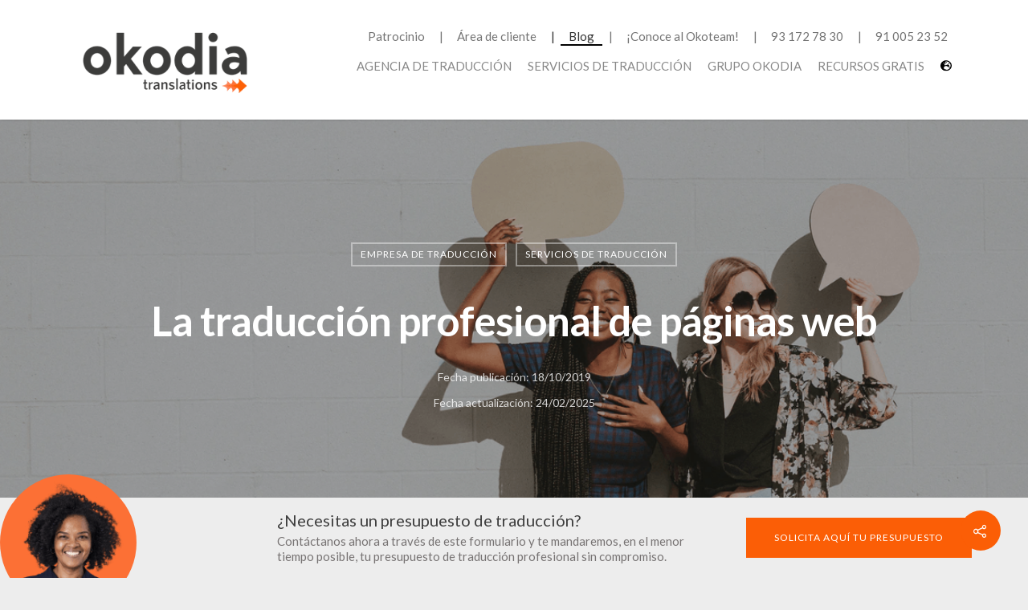

--- FILE ---
content_type: text/html; charset=UTF-8
request_url: https://www.okodia.com/asi-te-ayuda-la-traduccion-profesional-a-llegar-a-tus-clientes/
body_size: 46966
content:
<!doctype html>

<html lang="es-ES" class="no-js">
<head>

<!-- Meta Tags -->
<meta http-equiv="Content-Type" content="text/html; charset=UTF-8" />

	<meta name="viewport" content="width=device-width, initial-scale=1, maximum-scale=1, user-scalable=0" />
	

<!--Shortcut icon-->

			<script type="text/javascript" src="https://cache.consentframework.com/js/pa/47276/c/GHau8/stub"></script>
			<script type="text/javascript" src="https://choices.consentframework.com/js/pa/47276/c/GHau8/cmp" async></script>
		
			<!-- Google tag (gtag.js) -->
			<script async src="https://www.googletagmanager.com/gtag/js?id=G-86P8S29HVJ"></script>
			<script>
				window.dataLayer = window.dataLayer || [];
				function gtag(){dataLayer.push(arguments);}
				gtag("js", new Date());
				gtag("config", "G-86P8S29HVJ");
			</script>
		<meta name='robots' content='index, follow, max-image-preview:large, max-snippet:-1, max-video-preview:-1' />
<link rel="alternate" hreflang="es" href="https://www.okodia.com/asi-te-ayuda-la-traduccion-profesional-a-llegar-a-tus-clientes/" />
<link rel="alternate" hreflang="x-default" href="https://www.okodia.com/asi-te-ayuda-la-traduccion-profesional-a-llegar-a-tus-clientes/" />

	<!-- This site is optimized with the Yoast SEO plugin v24.5 - https://yoast.com/wordpress/plugins/seo/ -->
	<title>La traducción profesional de páginas web | Okodia</title>
	<meta name="description" content="Gracias a la traducción profesional de páginas web puedes hacer que tu empresa triunfe. ¿Quieres conocer más detalles?" />
	<link rel="canonical" href="https://www.okodia.com/asi-te-ayuda-la-traduccion-profesional-a-llegar-a-tus-clientes/" />
	<meta property="og:locale" content="es_ES" />
	<meta property="og:type" content="article" />
	<meta property="og:title" content="La traducción profesional de páginas web | Okodia" />
	<meta property="og:description" content="Gracias a la traducción profesional de páginas web puedes hacer que tu empresa triunfe. ¿Quieres conocer más detalles?" />
	<meta property="og:url" content="https://www.okodia.com/asi-te-ayuda-la-traduccion-profesional-a-llegar-a-tus-clientes/" />
	<meta property="og:site_name" content="Agencia de traducción - Empresa de traducción" />
	<meta property="article:published_time" content="2019-10-18T11:18:00+00:00" />
	<meta property="article:modified_time" content="2025-02-24T09:07:54+00:00" />
	<meta property="og:image" content="https://www.okodia.com/wp-content/uploads/2019/10/BLOG-ES-2.jpg" />
	<meta property="og:image:width" content="560" />
	<meta property="og:image:height" content="315" />
	<meta property="og:image:type" content="image/jpeg" />
	<meta name="author" content="Rocío González" />
	<meta name="twitter:card" content="summary_large_image" />
	<meta name="twitter:label1" content="Escrito por" />
	<meta name="twitter:data1" content="Rocío González" />
	<meta name="twitter:label2" content="Tiempo de lectura" />
	<meta name="twitter:data2" content="6 minutos" />
	<script type="application/ld+json" class="yoast-schema-graph">{"@context":"https://schema.org","@graph":[{"@type":"Article","@id":"https://www.okodia.com/asi-te-ayuda-la-traduccion-profesional-a-llegar-a-tus-clientes/#article","isPartOf":{"@id":"https://www.okodia.com/asi-te-ayuda-la-traduccion-profesional-a-llegar-a-tus-clientes/"},"author":{"name":"Rocío González","@id":"https://www.okodia.com/#/schema/person/4ce51a9b6c8dfccaf9bdc73eaea64f4b"},"headline":"La traducción profesional de páginas web","datePublished":"2019-10-18T11:18:00+00:00","dateModified":"2025-02-24T09:07:54+00:00","mainEntityOfPage":{"@id":"https://www.okodia.com/asi-te-ayuda-la-traduccion-profesional-a-llegar-a-tus-clientes/"},"wordCount":1311,"publisher":{"@id":"https://www.okodia.com/#organization"},"image":{"@id":"https://www.okodia.com/asi-te-ayuda-la-traduccion-profesional-a-llegar-a-tus-clientes/#primaryimage"},"thumbnailUrl":"https://www.okodia.com/wp-content/uploads/2019/10/BLOG-ES-2.jpg","articleSection":["Empresa de traducción","Servicios de traducción"],"inLanguage":"es"},{"@type":"WebPage","@id":"https://www.okodia.com/asi-te-ayuda-la-traduccion-profesional-a-llegar-a-tus-clientes/","url":"https://www.okodia.com/asi-te-ayuda-la-traduccion-profesional-a-llegar-a-tus-clientes/","name":"La traducción profesional de páginas web | Okodia","isPartOf":{"@id":"https://www.okodia.com/#website"},"primaryImageOfPage":{"@id":"https://www.okodia.com/asi-te-ayuda-la-traduccion-profesional-a-llegar-a-tus-clientes/#primaryimage"},"image":{"@id":"https://www.okodia.com/asi-te-ayuda-la-traduccion-profesional-a-llegar-a-tus-clientes/#primaryimage"},"thumbnailUrl":"https://www.okodia.com/wp-content/uploads/2019/10/BLOG-ES-2.jpg","datePublished":"2019-10-18T11:18:00+00:00","dateModified":"2025-02-24T09:07:54+00:00","description":"Gracias a la traducción profesional de páginas web puedes hacer que tu empresa triunfe. ¿Quieres conocer más detalles?","breadcrumb":{"@id":"https://www.okodia.com/asi-te-ayuda-la-traduccion-profesional-a-llegar-a-tus-clientes/#breadcrumb"},"inLanguage":"es","potentialAction":[{"@type":"ReadAction","target":["https://www.okodia.com/asi-te-ayuda-la-traduccion-profesional-a-llegar-a-tus-clientes/"]}]},{"@type":"ImageObject","inLanguage":"es","@id":"https://www.okodia.com/asi-te-ayuda-la-traduccion-profesional-a-llegar-a-tus-clientes/#primaryimage","url":"https://www.okodia.com/wp-content/uploads/2019/10/BLOG-ES-2.jpg","contentUrl":"https://www.okodia.com/wp-content/uploads/2019/10/BLOG-ES-2.jpg","width":560,"height":315,"caption":"traducción profesional web"},{"@type":"BreadcrumbList","@id":"https://www.okodia.com/asi-te-ayuda-la-traduccion-profesional-a-llegar-a-tus-clientes/#breadcrumb","itemListElement":[{"@type":"ListItem","position":1,"name":"Home","item":"https://www.okodia.com/"},{"@type":"ListItem","position":2,"name":"La traducción profesional de páginas web"}]},{"@type":"WebSite","@id":"https://www.okodia.com/#website","url":"https://www.okodia.com/","name":"Agencia de traducción - Empresa de traducción","description":"","publisher":{"@id":"https://www.okodia.com/#organization"},"potentialAction":[{"@type":"SearchAction","target":{"@type":"EntryPoint","urlTemplate":"https://www.okodia.com/?s={search_term_string}"},"query-input":{"@type":"PropertyValueSpecification","valueRequired":true,"valueName":"search_term_string"}}],"inLanguage":"es"},{"@type":"Organization","@id":"https://www.okodia.com/#organization","name":"Okodia Agencia de Traducción","url":"https://www.okodia.com/","logo":{"@type":"ImageObject","inLanguage":"es","@id":"https://www.okodia.com/#/schema/logo/image/","url":"https://www.okodia.com/wp-content/uploads/2020/07/logo_okodia_en_Dark.png","contentUrl":"https://www.okodia.com/wp-content/uploads/2020/07/logo_okodia_en_Dark.png","width":842,"height":227,"caption":"Okodia Agencia de Traducción"},"image":{"@id":"https://www.okodia.com/#/schema/logo/image/"}},{"@type":"Person","@id":"https://www.okodia.com/#/schema/person/4ce51a9b6c8dfccaf9bdc73eaea64f4b","name":"Rocío González","image":{"@type":"ImageObject","inLanguage":"es","@id":"https://www.okodia.com/#/schema/person/image/","url":"https://secure.gravatar.com/avatar/7f328bb7fcfa6ffce790c655d40b5b95?s=96&d=mm&r=g","contentUrl":"https://secure.gravatar.com/avatar/7f328bb7fcfa6ffce790c655d40b5b95?s=96&d=mm&r=g","caption":"Rocío González"}}]}</script>
	<!-- / Yoast SEO plugin. -->


<script type='application/javascript'  id='pys-version-script'>console.log('PixelYourSite Free version 11.1.3');</script>
<link rel='dns-prefetch' href='//fonts.googleapis.com' />
<link rel="alternate" type="application/rss+xml" title="Agencia de traducción - Empresa de traducción &raquo; Feed" href="https://www.okodia.com/feed/" />
<link rel="alternate" type="application/rss+xml" title="Agencia de traducción - Empresa de traducción &raquo; Feed de los comentarios" href="https://www.okodia.com/comments/feed/" />
<link rel="alternate" type="application/rss+xml" title="Agencia de traducción - Empresa de traducción &raquo; Comentario La traducción profesional de páginas web del feed" href="https://www.okodia.com/asi-te-ayuda-la-traduccion-profesional-a-llegar-a-tus-clientes/feed/" />
<link rel='stylesheet' id='wp-block-library-css' href='https://www.okodia.com/wp-includes/css/dist/block-library/style.min.css?ver=6.6.4' type='text/css' media='all' />
<link rel='stylesheet' id='ultimate_blocks-cgb-style-css-css' href='https://www.okodia.com/wp-content/uploads/ultimate-blocks/blocks.style.build.css?ver=3.3.3' type='text/css' media='all' />
<style id='classic-theme-styles-inline-css' type='text/css'>
/*! This file is auto-generated */
.wp-block-button__link{color:#fff;background-color:#32373c;border-radius:9999px;box-shadow:none;text-decoration:none;padding:calc(.667em + 2px) calc(1.333em + 2px);font-size:1.125em}.wp-block-file__button{background:#32373c;color:#fff;text-decoration:none}
</style>
<style id='global-styles-inline-css' type='text/css'>
:root{--wp--preset--aspect-ratio--square: 1;--wp--preset--aspect-ratio--4-3: 4/3;--wp--preset--aspect-ratio--3-4: 3/4;--wp--preset--aspect-ratio--3-2: 3/2;--wp--preset--aspect-ratio--2-3: 2/3;--wp--preset--aspect-ratio--16-9: 16/9;--wp--preset--aspect-ratio--9-16: 9/16;--wp--preset--color--black: #000000;--wp--preset--color--cyan-bluish-gray: #abb8c3;--wp--preset--color--white: #ffffff;--wp--preset--color--pale-pink: #f78da7;--wp--preset--color--vivid-red: #cf2e2e;--wp--preset--color--luminous-vivid-orange: #ff6900;--wp--preset--color--luminous-vivid-amber: #fcb900;--wp--preset--color--light-green-cyan: #7bdcb5;--wp--preset--color--vivid-green-cyan: #00d084;--wp--preset--color--pale-cyan-blue: #8ed1fc;--wp--preset--color--vivid-cyan-blue: #0693e3;--wp--preset--color--vivid-purple: #9b51e0;--wp--preset--gradient--vivid-cyan-blue-to-vivid-purple: linear-gradient(135deg,rgba(6,147,227,1) 0%,rgb(155,81,224) 100%);--wp--preset--gradient--light-green-cyan-to-vivid-green-cyan: linear-gradient(135deg,rgb(122,220,180) 0%,rgb(0,208,130) 100%);--wp--preset--gradient--luminous-vivid-amber-to-luminous-vivid-orange: linear-gradient(135deg,rgba(252,185,0,1) 0%,rgba(255,105,0,1) 100%);--wp--preset--gradient--luminous-vivid-orange-to-vivid-red: linear-gradient(135deg,rgba(255,105,0,1) 0%,rgb(207,46,46) 100%);--wp--preset--gradient--very-light-gray-to-cyan-bluish-gray: linear-gradient(135deg,rgb(238,238,238) 0%,rgb(169,184,195) 100%);--wp--preset--gradient--cool-to-warm-spectrum: linear-gradient(135deg,rgb(74,234,220) 0%,rgb(151,120,209) 20%,rgb(207,42,186) 40%,rgb(238,44,130) 60%,rgb(251,105,98) 80%,rgb(254,248,76) 100%);--wp--preset--gradient--blush-light-purple: linear-gradient(135deg,rgb(255,206,236) 0%,rgb(152,150,240) 100%);--wp--preset--gradient--blush-bordeaux: linear-gradient(135deg,rgb(254,205,165) 0%,rgb(254,45,45) 50%,rgb(107,0,62) 100%);--wp--preset--gradient--luminous-dusk: linear-gradient(135deg,rgb(255,203,112) 0%,rgb(199,81,192) 50%,rgb(65,88,208) 100%);--wp--preset--gradient--pale-ocean: linear-gradient(135deg,rgb(255,245,203) 0%,rgb(182,227,212) 50%,rgb(51,167,181) 100%);--wp--preset--gradient--electric-grass: linear-gradient(135deg,rgb(202,248,128) 0%,rgb(113,206,126) 100%);--wp--preset--gradient--midnight: linear-gradient(135deg,rgb(2,3,129) 0%,rgb(40,116,252) 100%);--wp--preset--font-size--small: 13px;--wp--preset--font-size--medium: 20px;--wp--preset--font-size--large: 36px;--wp--preset--font-size--x-large: 42px;--wp--preset--spacing--20: 0.44rem;--wp--preset--spacing--30: 0.67rem;--wp--preset--spacing--40: 1rem;--wp--preset--spacing--50: 1.5rem;--wp--preset--spacing--60: 2.25rem;--wp--preset--spacing--70: 3.38rem;--wp--preset--spacing--80: 5.06rem;--wp--preset--shadow--natural: 6px 6px 9px rgba(0, 0, 0, 0.2);--wp--preset--shadow--deep: 12px 12px 50px rgba(0, 0, 0, 0.4);--wp--preset--shadow--sharp: 6px 6px 0px rgba(0, 0, 0, 0.2);--wp--preset--shadow--outlined: 6px 6px 0px -3px rgba(255, 255, 255, 1), 6px 6px rgba(0, 0, 0, 1);--wp--preset--shadow--crisp: 6px 6px 0px rgba(0, 0, 0, 1);}:where(.is-layout-flex){gap: 0.5em;}:where(.is-layout-grid){gap: 0.5em;}body .is-layout-flex{display: flex;}.is-layout-flex{flex-wrap: wrap;align-items: center;}.is-layout-flex > :is(*, div){margin: 0;}body .is-layout-grid{display: grid;}.is-layout-grid > :is(*, div){margin: 0;}:where(.wp-block-columns.is-layout-flex){gap: 2em;}:where(.wp-block-columns.is-layout-grid){gap: 2em;}:where(.wp-block-post-template.is-layout-flex){gap: 1.25em;}:where(.wp-block-post-template.is-layout-grid){gap: 1.25em;}.has-black-color{color: var(--wp--preset--color--black) !important;}.has-cyan-bluish-gray-color{color: var(--wp--preset--color--cyan-bluish-gray) !important;}.has-white-color{color: var(--wp--preset--color--white) !important;}.has-pale-pink-color{color: var(--wp--preset--color--pale-pink) !important;}.has-vivid-red-color{color: var(--wp--preset--color--vivid-red) !important;}.has-luminous-vivid-orange-color{color: var(--wp--preset--color--luminous-vivid-orange) !important;}.has-luminous-vivid-amber-color{color: var(--wp--preset--color--luminous-vivid-amber) !important;}.has-light-green-cyan-color{color: var(--wp--preset--color--light-green-cyan) !important;}.has-vivid-green-cyan-color{color: var(--wp--preset--color--vivid-green-cyan) !important;}.has-pale-cyan-blue-color{color: var(--wp--preset--color--pale-cyan-blue) !important;}.has-vivid-cyan-blue-color{color: var(--wp--preset--color--vivid-cyan-blue) !important;}.has-vivid-purple-color{color: var(--wp--preset--color--vivid-purple) !important;}.has-black-background-color{background-color: var(--wp--preset--color--black) !important;}.has-cyan-bluish-gray-background-color{background-color: var(--wp--preset--color--cyan-bluish-gray) !important;}.has-white-background-color{background-color: var(--wp--preset--color--white) !important;}.has-pale-pink-background-color{background-color: var(--wp--preset--color--pale-pink) !important;}.has-vivid-red-background-color{background-color: var(--wp--preset--color--vivid-red) !important;}.has-luminous-vivid-orange-background-color{background-color: var(--wp--preset--color--luminous-vivid-orange) !important;}.has-luminous-vivid-amber-background-color{background-color: var(--wp--preset--color--luminous-vivid-amber) !important;}.has-light-green-cyan-background-color{background-color: var(--wp--preset--color--light-green-cyan) !important;}.has-vivid-green-cyan-background-color{background-color: var(--wp--preset--color--vivid-green-cyan) !important;}.has-pale-cyan-blue-background-color{background-color: var(--wp--preset--color--pale-cyan-blue) !important;}.has-vivid-cyan-blue-background-color{background-color: var(--wp--preset--color--vivid-cyan-blue) !important;}.has-vivid-purple-background-color{background-color: var(--wp--preset--color--vivid-purple) !important;}.has-black-border-color{border-color: var(--wp--preset--color--black) !important;}.has-cyan-bluish-gray-border-color{border-color: var(--wp--preset--color--cyan-bluish-gray) !important;}.has-white-border-color{border-color: var(--wp--preset--color--white) !important;}.has-pale-pink-border-color{border-color: var(--wp--preset--color--pale-pink) !important;}.has-vivid-red-border-color{border-color: var(--wp--preset--color--vivid-red) !important;}.has-luminous-vivid-orange-border-color{border-color: var(--wp--preset--color--luminous-vivid-orange) !important;}.has-luminous-vivid-amber-border-color{border-color: var(--wp--preset--color--luminous-vivid-amber) !important;}.has-light-green-cyan-border-color{border-color: var(--wp--preset--color--light-green-cyan) !important;}.has-vivid-green-cyan-border-color{border-color: var(--wp--preset--color--vivid-green-cyan) !important;}.has-pale-cyan-blue-border-color{border-color: var(--wp--preset--color--pale-cyan-blue) !important;}.has-vivid-cyan-blue-border-color{border-color: var(--wp--preset--color--vivid-cyan-blue) !important;}.has-vivid-purple-border-color{border-color: var(--wp--preset--color--vivid-purple) !important;}.has-vivid-cyan-blue-to-vivid-purple-gradient-background{background: var(--wp--preset--gradient--vivid-cyan-blue-to-vivid-purple) !important;}.has-light-green-cyan-to-vivid-green-cyan-gradient-background{background: var(--wp--preset--gradient--light-green-cyan-to-vivid-green-cyan) !important;}.has-luminous-vivid-amber-to-luminous-vivid-orange-gradient-background{background: var(--wp--preset--gradient--luminous-vivid-amber-to-luminous-vivid-orange) !important;}.has-luminous-vivid-orange-to-vivid-red-gradient-background{background: var(--wp--preset--gradient--luminous-vivid-orange-to-vivid-red) !important;}.has-very-light-gray-to-cyan-bluish-gray-gradient-background{background: var(--wp--preset--gradient--very-light-gray-to-cyan-bluish-gray) !important;}.has-cool-to-warm-spectrum-gradient-background{background: var(--wp--preset--gradient--cool-to-warm-spectrum) !important;}.has-blush-light-purple-gradient-background{background: var(--wp--preset--gradient--blush-light-purple) !important;}.has-blush-bordeaux-gradient-background{background: var(--wp--preset--gradient--blush-bordeaux) !important;}.has-luminous-dusk-gradient-background{background: var(--wp--preset--gradient--luminous-dusk) !important;}.has-pale-ocean-gradient-background{background: var(--wp--preset--gradient--pale-ocean) !important;}.has-electric-grass-gradient-background{background: var(--wp--preset--gradient--electric-grass) !important;}.has-midnight-gradient-background{background: var(--wp--preset--gradient--midnight) !important;}.has-small-font-size{font-size: var(--wp--preset--font-size--small) !important;}.has-medium-font-size{font-size: var(--wp--preset--font-size--medium) !important;}.has-large-font-size{font-size: var(--wp--preset--font-size--large) !important;}.has-x-large-font-size{font-size: var(--wp--preset--font-size--x-large) !important;}
:where(.wp-block-post-template.is-layout-flex){gap: 1.25em;}:where(.wp-block-post-template.is-layout-grid){gap: 1.25em;}
:where(.wp-block-columns.is-layout-flex){gap: 2em;}:where(.wp-block-columns.is-layout-grid){gap: 2em;}
:root :where(.wp-block-pullquote){font-size: 1.5em;line-height: 1.6;}
</style>
<link rel='stylesheet' id='ub-extension-style-css-css' href='https://www.okodia.com/wp-content/plugins/ultimate-blocks/src/extensions/style.css?ver=6.6.4' type='text/css' media='all' />
<link rel='stylesheet' id='wpml-blocks-css' href='https://www.okodia.com/wp-content/plugins/sitepress-multilingual-cms/dist/css/blocks/styles.css?ver=4.6.4' type='text/css' media='all' />
<link rel='stylesheet' id='contact-form-7-css' href='https://www.okodia.com/wp-content/plugins/contact-form-7/includes/css/styles.css?ver=6.0.6' type='text/css' media='all' />
<link rel='stylesheet' id='wpml-menu-item-0-css' href='https://www.okodia.com/wp-content/plugins/sitepress-multilingual-cms/templates/language-switchers/menu-item/style.min.css?ver=1' type='text/css' media='all' />
<link rel='stylesheet' id='grw-public-main-css-css' href='https://www.okodia.com/wp-content/plugins/widget-google-reviews/assets/css/public-main.css?ver=6.7' type='text/css' media='all' />
<link rel='stylesheet' id='cms-navigation-style-base-css' href='https://www.okodia.com/wp-content/plugins/wpml-cms-nav/res/css/cms-navigation-base.css?ver=1.5.5' type='text/css' media='screen' />
<link rel='stylesheet' id='cms-navigation-style-css' href='https://www.okodia.com/wp-content/plugins/wpml-cms-nav/res/css/cms-navigation.css?ver=1.5.5' type='text/css' media='screen' />
<link rel='stylesheet' id='font-awesome-v4shim-css' href='https://www.okodia.com/wp-content/plugins/types/vendor/toolset/toolset-common/res/lib/font-awesome/css/v4-shims.css?ver=5.13.0' type='text/css' media='screen' />
<link rel='stylesheet' id='font-awesome-css' href='https://www.okodia.com/wp-content/plugins/types/vendor/toolset/toolset-common/res/lib/font-awesome/css/all.css?ver=5.13.0' type='text/css' media='screen' />
<link rel='stylesheet' id='parent-style-css' href='https://www.okodia.com/wp-content/themes/salient/style.css?ver=10.0.3' type='text/css' media='all' />
<link rel='stylesheet' id='rgs-css' href='https://www.okodia.com/wp-content/themes/salient/css/rgs.css?ver=10.0.3' type='text/css' media='all' />
<link rel='stylesheet' id='main-styles-css' href='https://www.okodia.com/wp-content/themes/salient-child/style.css?ver=10.0.3' type='text/css' media='all' />
<link rel='stylesheet' id='magnific-css' href='https://www.okodia.com/wp-content/themes/salient/css/magnific.css?ver=8.6.0' type='text/css' media='all' />
<!--[if lt IE 9]>
<link rel='stylesheet' id='nectar-ie8-css' href='https://www.okodia.com/wp-content/themes/salient/css/ie8.css?ver=6.6.4' type='text/css' media='all' />
<![endif]-->
<link rel='stylesheet' id='responsive-css' href='https://www.okodia.com/wp-content/themes/salient/css/responsive.css?ver=10.0.3' type='text/css' media='all' />
<link rel='stylesheet' id='skin-ascend-css' href='https://www.okodia.com/wp-content/themes/salient/css/ascend.css?ver=10.0.3' type='text/css' media='all' />
<link rel='stylesheet' id='redux-google-fonts-salient_redux-css' href='https://fonts.googleapis.com/css?display=swap&family=Lato%3A400%2C700%2C400italic&#038;subset=latin&#038;ver=1727244434' type='text/css' media='all' />
<script type="text/javascript" src="https://www.okodia.com/wp-includes/js/jquery/jquery.min.js?ver=3.7.1" id="jquery-core-js"></script>
<script type="text/javascript" src="https://www.okodia.com/wp-includes/js/jquery/jquery-migrate.min.js?ver=3.4.1" id="jquery-migrate-js"></script>
<script type="text/javascript" defer="defer" src="https://www.okodia.com/wp-content/plugins/widget-google-reviews/assets/js/public-main.js?ver=6.7" id="grw-public-main-js-js"></script>
<script type="text/javascript" src="https://www.okodia.com/wp-content/themes/salient-child/assets/js/DABA_scroll-follow.min.js?ver=6.6.4" id="DABA_scroll-follow_js-js"></script>
<script type="text/javascript" src="https://www.okodia.com/wp-content/plugins/pixelyoursite/dist/scripts/jquery.bind-first-0.2.3.min.js?ver=6.6.4" id="jquery-bind-first-js"></script>
<script type="text/javascript" src="https://www.okodia.com/wp-content/plugins/pixelyoursite/dist/scripts/js.cookie-2.1.3.min.js?ver=2.1.3" id="js-cookie-pys-js"></script>
<script type="text/javascript" src="https://www.okodia.com/wp-content/plugins/pixelyoursite/dist/scripts/tld.min.js?ver=2.3.1" id="js-tld-js"></script>
<script type="text/javascript" id="pys-js-extra">
/* <![CDATA[ */
var pysOptions = {"staticEvents":{"facebook":{"init_event":[{"delay":0,"type":"static","ajaxFire":false,"name":"PageView","pixelIds":["1248936361822753"],"eventID":"57db21d6-0f71-4a4e-ba32-312a6d697926","params":{"post_category":"Empresa de traducci\u00f3n, Servicios de traducci\u00f3n","page_title":"La traducci\u00f3n profesional de p\u00e1ginas web","post_type":"post","post_id":49692,"plugin":"PixelYourSite","user_role":"guest","event_url":"www.okodia.com\/asi-te-ayuda-la-traduccion-profesional-a-llegar-a-tus-clientes\/"},"e_id":"init_event","ids":[],"hasTimeWindow":false,"timeWindow":0,"woo_order":"","edd_order":""}]}},"dynamicEvents":[],"triggerEvents":[],"triggerEventTypes":[],"facebook":{"pixelIds":["1248936361822753"],"advancedMatching":[],"advancedMatchingEnabled":false,"removeMetadata":false,"wooVariableAsSimple":false,"serverApiEnabled":false,"wooCRSendFromServer":false,"send_external_id":null,"enabled_medical":false,"do_not_track_medical_param":["event_url","post_title","page_title","landing_page","content_name","categories","category_name","tags"],"meta_ldu":false},"debug":"","siteUrl":"https:\/\/www.okodia.com","ajaxUrl":"https:\/\/www.okodia.com\/wp-admin\/admin-ajax.php","ajax_event":"67ea0878e8","enable_remove_download_url_param":"1","cookie_duration":"7","last_visit_duration":"60","enable_success_send_form":"","ajaxForServerEvent":"1","ajaxForServerStaticEvent":"1","useSendBeacon":"1","send_external_id":"1","external_id_expire":"180","track_cookie_for_subdomains":"1","google_consent_mode":"1","gdpr":{"ajax_enabled":true,"all_disabled_by_api":false,"facebook_disabled_by_api":false,"analytics_disabled_by_api":false,"google_ads_disabled_by_api":false,"pinterest_disabled_by_api":false,"bing_disabled_by_api":false,"externalID_disabled_by_api":false,"facebook_prior_consent_enabled":true,"analytics_prior_consent_enabled":true,"google_ads_prior_consent_enabled":null,"pinterest_prior_consent_enabled":true,"bing_prior_consent_enabled":true,"cookiebot_integration_enabled":false,"cookiebot_facebook_consent_category":"marketing","cookiebot_analytics_consent_category":"statistics","cookiebot_tiktok_consent_category":"marketing","cookiebot_google_ads_consent_category":"marketing","cookiebot_pinterest_consent_category":"marketing","cookiebot_bing_consent_category":"marketing","consent_magic_integration_enabled":false,"real_cookie_banner_integration_enabled":false,"cookie_notice_integration_enabled":false,"cookie_law_info_integration_enabled":false,"analytics_storage":{"enabled":true,"value":"granted","filter":false},"ad_storage":{"enabled":true,"value":"granted","filter":false},"ad_user_data":{"enabled":true,"value":"granted","filter":false},"ad_personalization":{"enabled":true,"value":"granted","filter":false}},"cookie":{"disabled_all_cookie":false,"disabled_start_session_cookie":false,"disabled_advanced_form_data_cookie":false,"disabled_landing_page_cookie":false,"disabled_first_visit_cookie":false,"disabled_trafficsource_cookie":false,"disabled_utmTerms_cookie":false,"disabled_utmId_cookie":false},"tracking_analytics":{"TrafficSource":"direct","TrafficLanding":"undefined","TrafficUtms":[],"TrafficUtmsId":[]},"GATags":{"ga_datalayer_type":"default","ga_datalayer_name":"dataLayerPYS"},"woo":{"enabled":false},"edd":{"enabled":false},"cache_bypass":"1768788005"};
/* ]]> */
</script>
<script type="text/javascript" src="https://www.okodia.com/wp-content/plugins/pixelyoursite/dist/scripts/public.js?ver=11.1.3" id="pys-js"></script>
<script type="text/javascript" id="wpso-front-scripts-js-extra">
/* <![CDATA[ */
var wpso = {"ajaxurl":"https:\/\/www.okodia.com\/wp-admin\/admin-ajax.php","nonce":"fb096f8416","user_items":[]};
/* ]]> */
</script>
<script type="text/javascript" src="https://www.okodia.com/wp-content/plugins/wp-sort-order/js/front-scripts.js?ver=2026010200" id="wpso-front-scripts-js"></script>
<script type="text/javascript" id="wpml-xdomain-data-js-extra">
/* <![CDATA[ */
var wpml_xdomain_data = {"css_selector":"wpml-ls-item","ajax_url":"https:\/\/www.okodia.com\/wp-admin\/admin-ajax.php","current_lang":"es","_nonce":"ce610abcb2"};
/* ]]> */
</script>
<script type="text/javascript" src="https://www.okodia.com/wp-content/plugins/sitepress-multilingual-cms/res/js/xdomain-data.js?ver=4.6.4" id="wpml-xdomain-data-js"></script>
<link rel="https://api.w.org/" href="https://www.okodia.com/wp-json/" /><link rel="alternate" title="JSON" type="application/json" href="https://www.okodia.com/wp-json/wp/v2/posts/49692" /><link rel="EditURI" type="application/rsd+xml" title="RSD" href="https://www.okodia.com/xmlrpc.php?rsd" />
<link rel='shortlink' href='https://www.okodia.com/?p=49692' />
<link rel="alternate" title="oEmbed (JSON)" type="application/json+oembed" href="https://www.okodia.com/wp-json/oembed/1.0/embed?url=https%3A%2F%2Fwww.okodia.com%2Fasi-te-ayuda-la-traduccion-profesional-a-llegar-a-tus-clientes%2F" />
<link rel="alternate" title="oEmbed (XML)" type="text/xml+oembed" href="https://www.okodia.com/wp-json/oembed/1.0/embed?url=https%3A%2F%2Fwww.okodia.com%2Fasi-te-ayuda-la-traduccion-profesional-a-llegar-a-tus-clientes%2F&#038;format=xml" />
<meta name="generator" content="WPML ver:4.6.4 stt:8,1,4,27,41,2;" />
<!-- start Simple Custom CSS and JS -->
<script type="text/javascript">
document.addEventListener('DOMContentLoaded', function () {
    document.querySelectorAll('.wpcf7-form').forEach(function (form) {
        form.addEventListener('submit', function () {
            var spinner = this.querySelector('.wpcf7-spinner');
            if (spinner) {
                spinner.style.display = 'block';
            }
        });

        document.addEventListener('wpcf7submit', function () {
            form.querySelector('.wpcf7-spinner').style.display = 'none';
        });
    });
});

</script>
<!-- end Simple Custom CSS and JS -->
<!-- start Simple Custom CSS and JS -->
<script type="text/javascript">
function sendPresu(urlRedirect, eventDetail){
	console.log("sendPresu");
	var jQuery_GET = {};
	var referral = "";
	document.location.search.replace(/\??(?:([^=]+)=([^&]*)&?)/g, function () {
		function decode(s) {
			return decodeURIComponent(s.split("+").join(" "));
		}

		jQuery_GET[decode(arguments[1])] = decode(arguments[2]);
	});
	try{
		ga(function(tracker) {
			referral = tracker.get('referrer');
		});
	}
	catch(err){
		console.log(err);
	}

	let data = {
		medium: jQuery_GET["mdn"], 
		referral: referral,
		web: '["Okodia"]',
		form: eventDetail.contactFormId,
		domain: window.location.hostname
	};
	let formData = eventDetail.formData;
	if (formData.has('your-name')) {
		data.name = formData.get('your-name');
	}
	if (formData.has('your-message')) {
		data.desc = formData.get('your-message');
	}
	if (formData.has('your-email')) {
		data.email = formData.get('your-email');
	}
	if (formData.has('your-telf')) {
		data.telf = formData.get('your-telf');
	}
	jQuery.post("https://crm.okodia.com/api.php", 
		data, 
		function(data){
			console.log( data );
			window.location = window.location.origin + "/" + urlRedirect;
		}
	);
}

document.addEventListener('wpcf7mailsent', function(event) {
	console.log(event);
	console.log(event.detail);
	sendPresu("gracias_presupuesto", event.detail);
}, false);

var timesClickedOnSubmit = 0;

document.addEventListener('wpcf7spam', function(event) {
	timesClickedOnSubmit = 0;
	event.target.querySelector("[type='submit']").disabled = false;
}, false);

document.addEventListener('wpcf7invalid', function(event) {
	console.log(event);
	timesClickedOnSubmit = 0;
	event.target.querySelector("[type='submit']").disabled = false;
}, false);

document.addEventListener('wpcf7mailfailed', function(event) {
	timesClickedOnSubmit = 0;
	event.target.querySelector("[type='submit']").disabled = false;
}, false);

jQuery(document).on("click", ".wpcf7 [type='submit']", function(){
	timesClickedOnSubmit++;
	if(timesClickedOnSubmit > 1){
		this.disabled = true;
	}
	else{
		this.disabled = false;
	}
});</script>
<!-- end Simple Custom CSS and JS -->
<!-- start Simple Custom CSS and JS -->
<script type="text/javascript">
// Este JS es solo para cosas de responsive que no se pueden hacer por CSS
window.addEventListener("load", function(){
    jQuery(".nectar_single_testimonial").parents('.wpb_column').eq(0).addClass('padding-testimonial');
	jQuery(".nectar_single_testimonial").parents('.wpb_row').eq(0).addClass('xs-transformless');
});</script>
<!-- end Simple Custom CSS and JS -->
<!-- start Simple Custom CSS and JS -->
<style type="text/css">
.wpcf7-spinner {
    display: none;
    width: 30px;
    height: 30px;
    border: 4px solid rgba(0, 0, 0, 0.1);
    border-left-color: #000;
    border-radius: 50%;
    animation: spin 1s linear infinite;
    position: absolute;
    left: 50%;
    top: 50%;
    transform: translate(-50%, -50%);
    z-index: 10;
}

@keyframes spin {
    0% {
        transform: rotate(0deg);
    }
    100% {
        transform: rotate(360deg);
    }
}</style>
<!-- end Simple Custom CSS and JS -->
<!-- start Simple Custom CSS and JS -->
<style type="text/css">
#presupuesto-bottom{
	position: fixed;
	bottom: 0px;
	left: 0px;
	width: 100%;
	background: #ededed;
	display: flex;
	flex-wrap: wrap;
	padding: 17px 0px;
	z-index: 999;
}

.pb-image-container{
	width: 33.333333333%;
	display: flex;
	justify-content: end;
	position: relative;
	padding: 0px 15px;
}
.pb-image{
	width: 170px;
	height: 170px;
	border-radius: 100%;
	background-color: #FC7035;
	background-image: url('/wp-content/uploads/2022/02/image-from-rawpixel-id-3808842-original-1.png');
	background-position: bottom;
	background-repeat: no-repeat;
	background-size: cover;
	position: absolute;
	/*right: 15px;
	top: -46px;*/
	transform: translateX(-15px) translateY(-46px);
}

.pb-content-container{
	flex-basis: 0;
	flex-grow: 1;
	display: flex;
}

.pb-text-container{
	display: flex;
	flex-wrap: wrap;
	width: 60%;
	padding: 0px 15px 0px 25px;
}
.pb-title{
	font-size: 20px;
	line-height: 23px;
	color: #3E3E3E;
	margin-bottom: 5px;
}
.pb-text{
	font-size: 17px;
	line-height: 132.69%;
	color: #777373;
	font-size: 15px;
}

.pb-cta-container{
	width: 40%;
	display: flex;
	align-items: center;
	justify-content: start;
	padding: 0px 15px;
}
.pb-cta{
	margin: 0px 0px 0px 18px!important;
	position: unset;
	padding-top: 13px !important;
	padding-bottom: 13px !important;
	border: 2px solid #FB5E06;
	background-color: #FB5E06 !important;
}
.pb-cta:hover{
	color: #fff !important;
	text-decoration: none;
}
@media (max-width: 1400px) {
	.pb-image-container{
		width: 25%;
	}
}
@media (max-width: 1000px) {
  	.pb-image-container{
		width: 33.333333333%;
	}
	.pb-image{
		transform: translateY(0px);
	}
	.pb-content-container{
		flex-wrap: wrap;
	}
	.pb-text-container,
	.pb-cta-container{
		width: 100%;
	}

	.pb-text{
		margin-bottom: 10px;
	}
}
@media (max-width: 600px) {
	.pb-text{
		display: none;
	}
}
@media (max-width: 486px) {
	#presupuesto-bottom{
		padding: 10px 0px;	
	}
	.pb-image{
		width: 150px;
		height: 150px;
		right: 0px;
		transform: translateY(-12%);
	}

	
	.pb-text-container{
		padding-right: 15px;
		padding-left: 15px;
	}


	.pb-title{
		font-size: 16px;
	}
	
	.pb-cta{
		font-size: 11px;
		text-align: center;
		width: 100%;
		padding: 8px 14px !important;
	}
}
@media (max-width: 350px) {
	.pb-image-container{
		display: none;
	}
}</style>
<!-- end Simple Custom CSS and JS -->
<!-- start Simple Custom CSS and JS -->
<style type="text/css">
.cli-modal-backdrop {
	z-index: 9999;
}
#cookie-law-info-bar[data-cli-style="cli-style-v2"][data-cli-type="popup"] {
	z-index: 99999;
}
#cookie-law-info-bar .cli-style-v2 .cli-bar-btn_container .cli-plugin-button.wt-cli-accept-all-btn:hover {
    color: #fff !important;
}
@media (min-width: 700px) {
  #cookie-law-info-bar[data-cli-style="cli-style-v2"][data-cli-type="popup"]{
    width: 650px !important;
    left: 0px !important;
    right: 0px !important;
    margin-left: auto !important;
    margin-right: auto !important;
  }
}
@media (min-width: 800px) {
  #cookie-law-info-bar[data-cli-style="cli-style-v2"][data-cli-type="popup"]{
    width: 700px !important;
  }
}</style>
<!-- end Simple Custom CSS and JS -->
<!-- start Simple Custom CSS and JS -->
<style type="text/css">
.modal-formulario .modal-box{
  position: absolute;
  width: 100vw;
  min-height: 0;
  left: 0;
  top: 0;
  margin-left: 0;
  border-radius: 0;
  background: #ffffff;
  padding-top: 55px;
  padding-bottom: 55px;
  z-index: 9999999999;
  transform: translateX(0%);
  overflow: auto;
  height: 100vh;
  padding-left: 15px;
  padding-right: 15px;
}

.modal-formulario .modal-box .text-modal {
  font-size: 16px;
  line-height: 25px;
}
.modal-formulario .modal-box .title-modal{
  font-size: 26px;
  line-height: 28px;
}

.modal-formulario .modal-box button {
  margin-top: 10px;
}

.modal-formulario .modal-box .close {
  float: right;
  font-size: 1.5rem;
  font-weight: 700;
  line-height: 1;
  color: #000;
  text-shadow: 0 1px 0 #fff;
  opacity: .5;
  position: absolute;
  top: 1px;
  right: 10px;
  padding: 10px;
  cursor: pointer;
  z-index: 3;
}</style>
<!-- end Simple Custom CSS and JS -->
<!-- start Simple Custom CSS and JS -->
<style type="text/css">
.sf-menu > .menu-item > a > .wpml-ls-native::before{
	/*content: "\ecc5";
	font-family: 'iconsmind' !important;
	speak: none;
	font-style: normal;
	font-weight: normal;
	font-variant: normal;
	text-transform: none;
	line-height: 1;
	-webkit-font-smoothing: antialiased;
	-moz-osx-font-smoothing: grayscale;
	height: 18px;
	display: inline-block;
	vertical-align: middle;*/
  
  	content: "\f0ac";
	font: normal normal normal 14px/1 FontAwesome;
	font-size: 16px !important;
	text-rendering: auto;
	margin-right: 5px;
}


.wpml-ls-current-language .sf-with-ul .wpml-ls-native {
    font-size: 0;
}</style>
<!-- end Simple Custom CSS and JS -->
<!-- start Simple Custom CSS and JS -->
<!-- end Simple Custom CSS and JS -->
<style type="text/css">body a{color:#fb5e06;}#header-outer:not([data-lhe="animated_underline"]) header#top nav > ul > li > a:hover,#header-outer:not([data-lhe="animated_underline"]) header#top nav .sf-menu > li.sfHover > a,header#top nav > ul > li.button_bordered > a:hover,#header-outer:not([data-lhe="animated_underline"]) header#top nav .sf-menu li.current-menu-item > a,header#top nav .sf-menu li.current_page_item > a .sf-sub-indicator i,header#top nav .sf-menu li.current_page_ancestor > a .sf-sub-indicator i,#header-outer:not([data-lhe="animated_underline"]) header#top nav .sf-menu li.current_page_ancestor > a,#header-outer:not([data-lhe="animated_underline"]) header#top nav .sf-menu li.current-menu-ancestor > a,#header-outer:not([data-lhe="animated_underline"]) header#top nav .sf-menu li.current_page_item > a,body header#top nav .sf-menu li.current_page_item > a .sf-sub-indicator [class^="icon-"],header#top nav .sf-menu li.current_page_ancestor > a .sf-sub-indicator [class^="icon-"],.sf-menu li ul li.sfHover > a .sf-sub-indicator [class^="icon-"],#header-outer:not(.transparent) #social-in-menu a i:after,.testimonial_slider[data-rating-color="accent-color"] .star-rating .filled:before,ul.sf-menu > li > a:hover > .sf-sub-indicator i,ul.sf-menu > li > a:active > .sf-sub-indicator i,ul.sf-menu > li.sfHover > a > .sf-sub-indicator i,.sf-menu ul li.current_page_item > a,.sf-menu ul li.current-menu-ancestor > a,.sf-menu ul li.current_page_ancestor > a,.sf-menu ul a:focus,.sf-menu ul a:hover,.sf-menu ul a:active,.sf-menu ul li:hover > a,.sf-menu ul li.sfHover > a,.sf-menu li ul li a:hover,.sf-menu li ul li.sfHover > a,#footer-outer a:hover,.recent-posts .post-header a:hover,article.post .post-header a:hover,article.result a:hover,article.post .post-header h2 a,.single article.post .post-meta a:hover,.comment-list .comment-meta a:hover,label span,.wpcf7-form p span,.icon-3x[class^="icon-"],.icon-3x[class*=" icon-"],.icon-tiny[class^="icon-"],body .circle-border,article.result .title a,.home .blog-recent:not([data-style="list_featured_first_row"]) .col .post-header a:hover,.home .blog-recent .col .post-header h3 a,#single-below-header a:hover,header#top #logo:hover,.sf-menu > li.current_page_ancestor > a > .sf-sub-indicator [class^="icon-"],.sf-menu > li.current-menu-ancestor > a > .sf-sub-indicator [class^="icon-"],body #mobile-menu li.open > a [class^="icon-"],.pricing-column h3,.pricing-table[data-style="flat-alternative"] .pricing-column.accent-color h4,.pricing-table[data-style="flat-alternative"] .pricing-column.accent-color .interval,.comment-author a:hover,.project-attrs li i,#footer-outer #copyright li a i:hover,.col:hover > [class^="icon-"].icon-3x.accent-color.alt-style.hovered,.col:hover > [class*=" icon-"].icon-3x.accent-color.alt-style.hovered,#header-outer .widget_shopping_cart .cart_list a,.woocommerce .star-rating,.woocommerce form .form-row .required,.woocommerce-page form .form-row .required,body #header-secondary-outer #social a:hover i,.woocommerce ul.products li.product .price,body .twitter-share:hover i,.twitter-share.hovered i,body .linkedin-share:hover i,.linkedin-share.hovered i,body .google-plus-share:hover i,.google-plus-share.hovered i,.pinterest-share:hover i,.pinterest-share.hovered i,.facebook-share:hover i,.facebook-share.hovered i,.woocommerce-page ul.products li.product .price,.nectar-milestone .number.accent-color,header#top nav > ul > li.megamenu > ul > li > a:hover,header#top nav > ul > li.megamenu > ul > li.sfHover > a,body #portfolio-nav a:hover i,span.accent-color,.nectar-love:hover i,.nectar-love.loved i,.portfolio-items .nectar-love:hover i,.portfolio-items .nectar-love.loved i,body .hovered .nectar-love i,header#top nav ul #nectar-user-account a:hover span,header#top nav ul #search-btn a:hover span,header#top nav ul .slide-out-widget-area-toggle a:hover span,body:not(.material) #search-outer #search #close a span:hover,.carousel-wrap[data-full-width="true"] .carousel-heading a:hover i,#search-outer .ui-widget-content li:hover a .title,#search-outer .ui-widget-content .ui-state-hover .title,#search-outer .ui-widget-content .ui-state-focus .title,.portfolio-filters-inline .container ul li a.active,body [class^="icon-"].icon-default-style,.single-post #single-below-header.fullscreen-header .icon-salient-heart-2,.svg-icon-holder[data-color="accent-color"],.team-member a.accent-color:hover,.ascend .comment-list .reply a,.wpcf7-form .wpcf7-not-valid-tip,.text_on_hover.product .add_to_cart_button,.blog-recent[data-style="minimal"] .col > span,.blog-recent[data-style="title_only"] .col:hover .post-header .title,.woocommerce-checkout-review-order-table .product-info .amount,.tabbed[data-style="minimal"] > ul li a.active-tab,.masonry.classic_enhanced article.post .post-meta a:hover i,.blog-recent[data-style*="classic_enhanced"] .post-meta a:hover i,.blog-recent[data-style*="classic_enhanced"] .post-meta .icon-salient-heart-2.loved,.masonry.classic_enhanced article.post .post-meta .icon-salient-heart-2.loved,.single #single-meta ul li:not(.meta-share-count):hover i,.single #single-meta ul li:not(.meta-share-count):hover a,.single #single-meta ul li:not(.meta-share-count):hover span,.single #single-meta ul li.meta-share-count .nectar-social a:hover i,#project-meta #single-meta ul li > a,#project-meta ul li.meta-share-count .nectar-social a:hover i,#project-meta ul li:not(.meta-share-count):hover i,#project-meta ul li:not(.meta-share-count):hover span,div[data-style="minimal"] .toggle:hover h3 a,div[data-style="minimal"] .toggle.open h3 a,.nectar-icon-list[data-icon-style="border"][data-icon-color="accent-color"] .list-icon-holder[data-icon_type="numerical"] span,.nectar-icon-list[data-icon-color="accent-color"][data-icon-style="border"] .content h4,body[data-dropdown-style="minimal"] #header-outer .woocommerce.widget_shopping_cart .cart_list li a.remove,body[data-dropdown-style="minimal"] #header-outer .woocommerce.widget_shopping_cart .cart_list li a.remove,.post-area.standard-minimal article.post .post-meta .date a,.post-area.standard-minimal article.post .post-header h2 a:hover,.post-area.standard-minimal article.post .more-link:hover span,.post-area.standard-minimal article.post .more-link span:after,.post-area.standard-minimal article.post .minimal-post-meta a:hover,body #pagination .page-numbers.prev:hover,body #pagination .page-numbers.next:hover,html body .woocommerce-pagination a.page-numbers:hover,body .woocommerce-pagination a.page-numbers:hover,body #pagination a.page-numbers:hover,.nectar-slide-in-cart .widget_shopping_cart .cart_list a,.sf-menu ul li.open-submenu > a,.woocommerce p.stars a:hover,.woocommerce .material.product .product-wrap .product-add-to-cart a:hover,.woocommerce .material.product .product-wrap .product-add-to-cart a:hover > span,.woocommerce-MyAccount-navigation ul li.is-active a:before,.woocommerce-MyAccount-navigation ul li:hover a:before,.woocommerce.ascend .price_slider_amount button.button[type="submit"],html .ascend.woocommerce #sidebar div ul li a:hover,html .ascend.woocommerce #sidebar div ul li.current-cat > a,.woocommerce .widget_layered_nav ul li.chosen a:after,.woocommerce-page .widget_layered_nav ul li.chosen a:after,[data-style="list_featured_first_row"] .meta-category a,body[data-form-submit="see-through"] input[type=submit],body[data-form-submit="see-through"] button[type=submit],#header-outer[data-format="left-header"] .sf-menu .sub-menu .current-menu-item > a,.nectar_icon_wrap[data-color="accent-color"] i,.nectar_team_member_close .inner:before,body[data-dropdown-style="minimal"]:not([data-header-format="left-header"]) header#top nav > ul > li.megamenu > ul > li > ul > li.has-ul > a:hover,body:not([data-header-format="left-header"]) header#top nav > ul > li.megamenu > ul > li > ul > li.has-ul > a:hover,.masonry.material .masonry-blog-item .meta-category a,.post-area.featured_img_left .meta-category a,body[data-dropdown-style="minimal"] #header-outer:not([data-format="left-header"]) header#top nav > ul > li.megamenu ul ul li.current-menu-item.has-ul > a,body[data-dropdown-style="minimal"] #header-outer:not([data-format="left-header"]) header#top nav > ul > li.megamenu ul ul li.current-menu-ancestor.has-ul > a,body .wpb_row .span_12 .portfolio-filters-inline[data-color-scheme="accent-color-underline"].full-width-section a.active,body .wpb_row .span_12 .portfolio-filters-inline[data-color-scheme="accent-color-underline"].full-width-section a:hover,.material .comment-list .reply a:hover,.related-posts[data-style="material"] .meta-category a,body[data-dropdown-style="minimal"].material:not([data-header-color="custom"]) #header-outer:not([data-format="left-header"]) header#top nav >ul >li:not(.megamenu) ul.cart_list a:hover,body.material #header-outer:not(.transparent) .cart-outer:hover .cart-menu-wrap .icon-salient-cart,.material .widget li:not(.has-img) a:hover .post-title,.material #sidebar .widget li:not(.has-img) a:hover .post-title,.material .container-wrap #author-bio #author-info a:hover,.material #sidebar .widget ul[data-style="featured-image-left"] li a:hover .post-title,body.material .tabbed[data-color-scheme="accent-color"][data-style="minimal"]:not(.using-icons) >ul li:not(.cta-button) a:hover,body.material .tabbed[data-color-scheme="accent-color"][data-style="minimal"]:not(.using-icons) >ul li:not(.cta-button) a.active-tab,body.material .widget:not(.nectar_popular_posts_widget):not(.recent_posts_extra_widget) li a:hover,.material .widget .tagcloud a,.material #sidebar .widget .tagcloud a,.single.material .post-area .content-inner > .post-tags a,.tabbed[data-style*="material"][data-color-scheme="accent-color"] ul.wpb_tabs_nav li a:not(.active-tab):hover,body.material .nectar-button.see-through.accent-color[data-color-override="false"],div[data-style="minimal_small"] .toggle.accent-color > h3 a:hover,div[data-style="minimal_small"] .toggle.accent-color.open > h3 a,.nectar_single_testimonial[data-color="accent-color"] p span.open-quote,.nectar-quick-view-box .star-rating,.minimal.product .product-wrap .normal.icon-salient-cart[class*=" icon-"],.minimal.product .product-wrap i,.minimal.product .product-wrap .normal.icon-salient-m-eye,.woocommerce-account .woocommerce > #customer_login .nectar-form-controls .control.active,.woocommerce-account .woocommerce > #customer_login .nectar-form-controls .control:hover,.products li.product.minimal .product-add-to-cart .loading:after,.widget_search .search-form button[type=submit] .icon-salient-search,body.search-no-results .search-form button[type=submit] .icon-salient-search,.woocommerce #review_form #respond p.comment-notes span.required,.nectar-icon-list[data-icon-color="accent-color"] .nectar-icon-list-item .list-icon-holder[data-icon_type="numerical"]{color:#fb5e06!important;}.col:not(.post-area):not(.span_12):not(#sidebar):hover [class^="icon-"].icon-3x.accent-color.alt-style.hovered,body .col:not(.post-area):not(.span_12):not(#sidebar):hover a [class*=" icon-"].icon-3x.accent-color.alt-style.hovered,.ascend #header-outer:not(.transparent) .cart-outer:hover .cart-menu-wrap:not(.has_products) .icon-salient-cart{color:#fb5e06!important;}.nectar_icon_wrap .svg-icon-holder[data-color="accent-color"] svg path{stroke:#fb5e06!important;}.orbit-wrapper div.slider-nav span.right,.orbit-wrapper div.slider-nav span.left,.flex-direction-nav a,.jp-play-bar,.jp-volume-bar-value,.jcarousel-prev:hover,.jcarousel-next:hover,.portfolio-items .col[data-default-color="true"] .work-item:not(.style-3) .work-info-bg,.portfolio-items .col[data-default-color="true"] .bottom-meta,.portfolio-filters a,.portfolio-filters #sort-portfolio,.project-attrs li span,.progress li span,.nectar-progress-bar span,#footer-outer #footer-widgets .col .tagcloud a:hover,#sidebar .widget .tagcloud a:hover,article.post .more-link span:hover,#fp-nav.tooltip ul li .fp-tooltip .tooltip-inner,article.post.quote .post-content .quote-inner,article.post.link .post-content .link-inner,#pagination .next a:hover,#pagination .prev a:hover,.comment-list .reply a:hover,input[type=submit]:hover,input[type="button"]:hover,#footer-outer #copyright li a.vimeo:hover,#footer-outer #copyright li a.behance:hover,.toggle.open h3 a,.tabbed > ul li a.active-tab,[class*=" icon-"],.icon-normal,.bar_graph li span,.nectar-button[data-color-override="false"].regular-button,.nectar-button.tilt.accent-color,body .swiper-slide .button.transparent_2 a.primary-color:hover,#footer-outer #footer-widgets .col input[type="submit"],.carousel-prev:hover,.carousel-next:hover,body .products-carousel .carousel-next:hover,body .products-carousel .carousel-prev:hover,.blog-recent .more-link span:hover,.post-tags a:hover,.pricing-column.highlight h3,.pricing-table[data-style="flat-alternative"] .pricing-column.highlight h3 .highlight-reason,.pricing-table[data-style="flat-alternative"] .pricing-column.accent-color:before,#to-top:hover,#to-top.dark:hover,body[data-button-style*="rounded"] #to-top:after,#pagination a.page-numbers:hover,#pagination span.page-numbers.current,.single-portfolio .facebook-share a:hover,.single-portfolio .twitter-share a:hover,.single-portfolio .pinterest-share a:hover,.single-post .facebook-share a:hover,.single-post .twitter-share a:hover,.single-post .pinterest-share a:hover,.mejs-controls .mejs-time-rail .mejs-time-current,.mejs-controls .mejs-volume-button .mejs-volume-slider .mejs-volume-current,.mejs-controls .mejs-horizontal-volume-slider .mejs-horizontal-volume-current,article.post.quote .post-content .quote-inner,article.post.link .post-content .link-inner,article.format-status .post-content .status-inner,article.post.format-aside .aside-inner,body #header-secondary-outer #social li a.behance:hover,body #header-secondary-outer #social li a.vimeo:hover,#sidebar .widget:hover [class^="icon-"].icon-3x,.woocommerce-page button.single_add_to_cart_button,article.post.quote .content-inner .quote-inner .whole-link,.masonry.classic_enhanced article.post.quote.wide_tall .post-content a:hover .quote-inner,.masonry.classic_enhanced article.post.link.wide_tall .post-content a:hover .link-inner,.iosSlider .prev_slide:hover,.iosSlider .next_slide:hover,body [class^="icon-"].icon-3x.alt-style.accent-color,body [class*=" icon-"].icon-3x.alt-style.accent-color,#slide-out-widget-area,#slide-out-widget-area-bg.fullscreen,#slide-out-widget-area-bg.fullscreen-alt .bg-inner,#header-outer .widget_shopping_cart a.button,body[data-button-style="rounded"] .wpb_wrapper .twitter-share:before,body[data-button-style="rounded"] .wpb_wrapper .twitter-share.hovered:before,body[data-button-style="rounded"] .wpb_wrapper .facebook-share:before,body[data-button-style="rounded"] .wpb_wrapper .facebook-share.hovered:before,body[data-button-style="rounded"] .wpb_wrapper .google-plus-share:before,body[data-button-style="rounded"] .wpb_wrapper .google-plus-share.hovered:before,body[data-button-style="rounded"] .wpb_wrapper .nectar-social:hover > *:before,body[data-button-style="rounded"] .wpb_wrapper .pinterest-share:before,body[data-button-style="rounded"] .wpb_wrapper .pinterest-share.hovered:before,body[data-button-style="rounded"] .wpb_wrapper .linkedin-share:before,body[data-button-style="rounded"] .wpb_wrapper .linkedin-share.hovered:before,#header-outer a.cart-contents .cart-wrap span,#header-outer a#mobile-cart-link .cart-wrap span,.swiper-slide .button.solid_color a,.swiper-slide .button.solid_color_2 a,.portfolio-filters,button[type=submit]:hover,header#top nav ul .slide-out-widget-area-toggle a:hover i.lines,header#top nav ul .slide-out-widget-area-toggle a:hover i.lines:after,header#top nav ul .slide-out-widget-area-toggle a:hover i.lines:before,header#top nav ul .slide-out-widget-area-toggle[data-icon-animation="simple-transform"] a:hover i.lines-button:after,#buddypress a.button:focus,.text_on_hover.product a.added_to_cart,.woocommerce div.product .woocommerce-tabs .full-width-content ul.tabs li a:after,.woocommerce-cart .wc-proceed-to-checkout a.checkout-button,.woocommerce #order_review #payment #place_order,.woocommerce .span_4 input[type="submit"].checkout-button,.portfolio-filters-inline[data-color-scheme="accent-color"],.select2-container .select2-choice:hover,.select2-dropdown-open .select2-choice,header#top nav > ul > li.button_solid_color > a:before,#header-outer.transparent header#top nav > ul > li.button_solid_color > a:before,.tabbed[data-style*="minimal"] > ul li a:after,.twentytwenty-handle,.twentytwenty-horizontal .twentytwenty-handle:before,.twentytwenty-horizontal .twentytwenty-handle:after,.twentytwenty-vertical .twentytwenty-handle:before,.twentytwenty-vertical .twentytwenty-handle:after,.masonry.classic_enhanced .posts-container article .meta-category a:hover,.blog-recent[data-style*="classic_enhanced"] .meta-category a:hover,.masonry.classic_enhanced .posts-container article .video-play-button,.bottom_controls #portfolio-nav .controls li a i:after,.bottom_controls #portfolio-nav ul:first-child li#all-items a:hover i,.nectar_video_lightbox.nectar-button[data-color="default-accent-color"],.nectar_video_lightbox.nectar-button[data-color="transparent-accent-color"]:hover,.testimonial_slider[data-style="multiple_visible"][data-color*="accent-color"] .flickity-page-dots .dot.is-selected:before,.testimonial_slider[data-style="multiple_visible"][data-color*="accent-color"] blockquote.is-selected p,.nectar-recent-posts-slider .container .strong span:before,#page-header-bg[data-post-hs="default_minimal"] .inner-wrap > a:hover,.single .heading-title[data-header-style="default_minimal"] .meta-category a:hover,body.single-post .sharing-default-minimal .nectar-love.loved,.nectar-fancy-box:after,.divider-small-border[data-color="accent-color"],.divider-border[data-color="accent-color"],div[data-style="minimal"] .toggle.open h3 i:after,div[data-style="minimal"] .toggle:hover h3 i:after,div[data-style="minimal"] .toggle.open h3 i:before,div[data-style="minimal"] .toggle:hover h3 i:before,.nectar-animated-title[data-color="accent-color"] .nectar-animated-title-inner:after,#fp-nav:not(.light-controls).tooltip_alt ul li a span:after,#fp-nav.tooltip_alt ul li a span:after,.nectar-video-box[data-color="default-accent-color"] a.nectar_video_lightbox,body .nectar-video-box[data-color="default-accent-color"][data-hover="zoom_button"] a.nectar_video_lightbox:after,.span_12.dark .owl-theme .owl-dots .owl-dot.active span,.span_12.dark .owl-theme .owl-dots .owl-dot:hover span,.nectar_image_with_hotspots[data-stlye="color_pulse"][data-color="accent-color"] .nectar_hotspot,.nectar_image_with_hotspots .nectar_hotspot_wrap .nttip .tipclose span:before,.nectar_image_with_hotspots .nectar_hotspot_wrap .nttip .tipclose span:after,.portfolio-filters-inline[data-color-scheme="accent-color-underline"] a:after,body[data-dropdown-style="minimal"] #header-outer header#top nav > ul > li:not(.megamenu) ul a:hover,body[data-dropdown-style="minimal"] #header-outer header#top nav > ul > li:not(.megamenu) li.sfHover > a,body[data-dropdown-style="minimal"] #header-outer:not([data-format="left-header"]) header#top nav > ul > li:not(.megamenu) li.sfHover > a,body[data-dropdown-style="minimal"] header#top nav > ul > li.megamenu > ul ul li a:hover,body[data-dropdown-style="minimal"] header#top nav > ul > li.megamenu > ul ul li.sfHover > a,body[data-dropdown-style="minimal"]:not([data-header-format="left-header"]) header#top nav > ul > li.megamenu > ul ul li.current-menu-item > a,body[data-dropdown-style="minimal"] #header-outer .widget_shopping_cart a.button,body[data-dropdown-style="minimal"] #header-secondary-outer ul > li:not(.megamenu) li.sfHover > a,body[data-dropdown-style="minimal"] #header-secondary-outer ul > li:not(.megamenu) ul a:hover,.nectar-recent-posts-single_featured .strong a,.post-area.standard-minimal article.post .more-link span:before,.nectar-slide-in-cart .widget_shopping_cart a.button,body[data-header-format="left-header"] #header-outer[data-lhe="animated_underline"] header#top nav ul li:not([class*="button_"]) > a span:after,.woocommerce .material.product .add_to_cart_button,body nav.woocommerce-pagination span.page-numbers.current,body[data-dropdown-style="minimal"] #header-outer:not([data-format="left-header"]) header#top nav > ul > li:not(.megamenu) ul a:hover,body[data-form-submit="regular"] input[type=submit],body[data-form-submit="regular"] button[type=submit],body[data-form-submit="see-through"] input[type=submit]:hover,body[data-form-submit="see-through"] button[type=submit]:hover,body[data-form-submit="see-through"] .container-wrap .span_12.light input[type=submit]:hover,body[data-form-submit="see-through"] .container-wrap .span_12.light button[type=submit]:hover,body[data-form-submit="regular"] .container-wrap .span_12.light input[type=submit]:hover,body[data-form-submit="regular"] .container-wrap .span_12.light button[type=submit]:hover,.masonry.material .masonry-blog-item .meta-category a:before,.related-posts[data-style="material"] .meta-category a:before,.post-area.featured_img_left .meta-category a:before,.material.masonry .masonry-blog-item .video-play-button,.nectar_icon_wrap[data-style="border-animation"][data-color="accent-color"]:not([data-draw="true"]) .nectar_icon:hover,body[data-dropdown-style="minimal"] #header-outer:not([data-format="left-header"]) header#top nav > ul > li:not(.megamenu) ul li.current-menu-item > a,body[data-dropdown-style="minimal"] #header-outer:not([data-format="left-header"]) header#top nav > ul > li:not(.megamenu) ul li.current-menu-ancestor > a,.nectar-social-sharing-fixed > a:before,.nectar-social-sharing-fixed .nectar-social a,body.material #page-header-bg.fullscreen-header .inner-wrap >a,.masonry.material .quote-inner:before,.masonry.material .link-inner:before,.tabbed[data-style="minimal_alt"] .magic-line,.nectar-google-map[data-nectar-marker-color="accent-color"] .animated-dot .middle-dot,.nectar-leaflet-map[data-nectar-marker-color="accent-color"] .animated-dot .middle-dot,.nectar-google-map[data-nectar-marker-color="accent-color"] .animated-dot div[class*="signal"],.nectar-leaflet-map[data-nectar-marker-color="accent-color"] .animated-dot div[class*="signal"],.nectar_video_lightbox.play_button_with_text[data-color="default-accent-color"] span.play > .inner-wrap:before,.nectar-hor-list-item[data-color="accent-color"]:before,body.material #slide-out-widget-area-bg.slide-out-from-right,.widget .material .widget .tagcloud a:before,.material #sidebar .widget .tagcloud a:before,.single .post-area .content-inner > .post-tags a:before,.auto_meta_overlaid_spaced article.post.quote .n-post-bg:after,.auto_meta_overlaid_spaced article.post.link .n-post-bg:after,.post-area.featured_img_left .posts-container .article-content-wrap .video-play-button,.post-area.featured_img_left article.post .quote-inner:before,.post-area.featured_img_left .link-inner:before,.nectar-recent-posts-single_featured.multiple_featured .controls li:after,.nectar-recent-posts-single_featured.multiple_featured .controls li.active:before,[data-style="list_featured_first_row"] .meta-category a:before,.tabbed[data-style*="material"][data-color-scheme="accent-color"] ul:after,.nectar-fancy-box[data-color="accent-color"]:not([data-style="default"]) .box-bg:after,div[data-style="minimal_small"] .toggle.accent-color > h3:after,body.material[data-button-style^="rounded"] .nectar-button.see-through.accent-color[data-color-override="false"] i,.portfolio-items .col.nectar-new-item .inner-wrap:before,body.material .nectar-video-box[data-color="default-accent-color"] a.nectar_video_lightbox:before,.nectar_team_member_overlay .team_member_details .bio-inner .mobile-close:before,.nectar_team_member_overlay .team_member_details .bio-inner .mobile-close:after,.fancybox-navigation button:hover:before,ul.products li.minimal.product span.onsale,.span_12.dark .nectar-woo-flickity[data-controls="arrows-and-text"] .nectar-woo-carousel-top a:after,.woocommerce span.onsale .nectar-quick-view-box .onsale,.nectar-quick-view-box .onsale,.woocommerce-page .nectar-quick-view-box .onsale,.nectar-quick-view-box .cart .quantity input.plus:hover,.nectar-quick-view-box .cart .quantity input.minus:hover,.woocommerce .cart .quantity input.plus:hover,.woocommerce .cart .quantity input.minus:hover,body .nectar-quick-view-box .single_add_to_cart_button,.woocommerce .classic .add_to_cart_button,.woocommerce .classic .product-add-to-cart a.button,.text_on_hover.product .nectar_quick_view,body.original li.bypostauthor .comment-body:before,.widget_layered_nav ul.yith-wcan-label li a:hover,.widget_layered_nav ul.yith-wcan-label li.chosen a,.nectar-next-section-wrap.bounce a:before{background-color:#fb5e06!important;}.col:hover > [class^="icon-"].icon-3x:not(.alt-style).accent-color.hovered,.col:hover > [class*=" icon-"].icon-3x:not(.alt-style).accent-color.hovered,body .nectar-button.see-through-2[data-hover-color-override="false"]:hover,.col:not(.post-area):not(.span_12):not(#sidebar):hover [class^="icon-"].icon-3x:not(.alt-style).accent-color.hovered,.col:not(.post-area):not(.span_12):not(#sidebar):hover a [class*=" icon-"].icon-3x:not(.alt-style).accent-color.hovered{background-color:#fb5e06!important;}.nectar-highlighted-text em:before,.nectar_icon_wrap[data-style="soft-bg"][data-color="accent-color"] .nectar_icon:before{background-color:#fb5e06;}body.material[data-button-style^="rounded"] .nectar-button.see-through.accent-color[data-color-override="false"] i:after{box-shadow:#fb5e06 0 8px 15px;opacity:0.24;}.nectar-fancy-box[data-style="color_box_hover"][data-color="accent-color"]:hover:before{box-shadow:0 30px 90px #fb5e06;}.woocommerce.material .widget_price_filter .ui-slider .ui-slider-handle:before,.material.woocommerce-page .widget_price_filter .ui-slider .ui-slider-handle:before{box-shadow:0 0 0 10px #fb5e06 inset;}.woocommerce.material .widget_price_filter .ui-slider .ui-slider-handle.ui-state-active:before,.material.woocommerce-page .widget_price_filter .ui-slider .ui-slider-handle.ui-state-active:before{box-shadow:0 0 0 2px #fb5e06 inset;}.woocommerce #sidebar .widget_layered_nav ul.yith-wcan-color li.chosen a{box-shadow:0 0 0 2px #fb5e06,inset 0 0 0 3px #fff;}.woocommerce #sidebar .widget_layered_nav ul.yith-wcan-color li a:hover{box-shadow:0 0 0 2px #fb5e06,0px 8px 20px rgba(0,0,0,0.2),inset 0 0 0 3px #fff;}.nectar-leaflet-map[data-nectar-marker-color="accent-color"] .nectar-leaflet-pin{border:10px solid #fb5e06;}.woocommerce-account .woocommerce > #customer_login .nectar-form-controls .control{background-image:linear-gradient(to right,#fb5e06 0,#fb5e06 100%);}#search-results article.result .title a{background-image:linear-gradient(to right,#fb5e06 0,#fb5e06 100%);}.tabbed[data-style*="material"][data-color-scheme="accent-color"] ul li a.active-tab:after{box-shadow:0 18px 50px #fb5e06;}.bottom_controls #portfolio-nav ul:first-child li#all-items a:hover i{box-shadow:-.6em 0 #fb5e06,-.6em .6em #fb5e06,.6em 0 #fb5e06,.6em -.6em #fb5e06,0 -.6em #fb5e06,-.6em -.6em #fb5e06,0 .6em #fb5e06,.6em .6em #fb5e06;}.tabbed > ul li a.active-tab,body[data-form-style="minimal"] label:after,body .recent_projects_widget a:hover img,.recent_projects_widget a:hover img,#sidebar #flickr a:hover img,body .nectar-button.see-through-2[data-hover-color-override="false"]:hover,#footer-outer #flickr a:hover img,body[data-button-style="rounded"] .wpb_wrapper .twitter-share:before,body[data-button-style="rounded"] .wpb_wrapper .twitter-share.hovered:before,body[data-button-style="rounded"] .wpb_wrapper .facebook-share:before,body[data-button-style="rounded"] .wpb_wrapper .facebook-share.hovered:before,body[data-button-style="rounded"] .wpb_wrapper .google-plus-share:before,body[data-button-style="rounded"] .wpb_wrapper .google-plus-share.hovered:before,body[data-button-style="rounded"] .wpb_wrapper .nectar-social:hover > *:before,body[data-button-style="rounded"] .wpb_wrapper .pinterest-share:before,body[data-button-style="rounded"] .wpb_wrapper .pinterest-share.hovered:before,body[data-button-style="rounded"] .wpb_wrapper .linkedin-share:before,body[data-button-style="rounded"] .wpb_wrapper .linkedin-share.hovered:before,#featured article .post-title a:hover,#header-outer[data-lhe="animated_underline"] header#top nav > ul > li > a:after,body #featured article .post-title a:hover,div.wpcf7-validation-errors,.select2-container .select2-choice:hover,.select2-dropdown-open .select2-choice,body:not(.original) li.bypostauthor img.avatar,#header-outer:not(.transparent) header#top nav > ul > li.button_bordered > a:hover:before,.single #single-meta ul li:not(.meta-share-count):hover a,.single #project-meta ul li:not(.meta-share-count):hover a,div[data-style="minimal"] .toggle.default.open i,div[data-style="minimal"] .toggle.default:hover i,div[data-style="minimal"] .toggle.accent-color.open i,div[data-style="minimal"] .toggle.accent-color:hover i,.nectar_image_with_hotspots .nectar_hotspot_wrap .nttip .tipclose,body[data-button-style="rounded"] #pagination > a:hover,body[data-form-submit="see-through"] input[type=submit],body[data-form-submit="see-through"] button[type=submit],.nectar_icon_wrap[data-style="border-basic"][data-color="accent-color"] .nectar_icon,.nectar_icon_wrap[data-style="border-animation"][data-color="accent-color"]:not([data-draw="true"]) .nectar_icon,.nectar_icon_wrap[data-style="border-animation"][data-color="accent-color"][data-draw="true"]:hover .nectar_icon,.span_12.dark .nectar_video_lightbox.play_button_with_text[data-color="default-accent-color"] span.play:before,.span_12.dark .nectar_video_lightbox.play_button_with_text[data-color="default-accent-color"] span.play:after,.material #header-secondary-outer[data-lhe="animated_underline"] nav >ul.sf-menu >li >a:after,.material blockquote::before,body.material .nectar-button.see-through.accent-color[data-color-override="false"],.woocommerce-page.material .widget_price_filter .ui-slider .ui-slider-handle,.woocommerce-account[data-form-submit="see-through"] .woocommerce-form-login button.button,.woocommerce-account[data-form-submit="see-through"] .woocommerce-form-register button.button,blockquote.wp-block-quote:before{border-color:#fb5e06!important;}.material input[type=text]:focus,.material textarea:focus,.material input[type=email]:focus,.material input[type=search]:focus,.material input[type=password]:focus,.material input[type=tel]:focus,.material input[type=url]:focus,.material input[type=date]:focus,.row .col .wp-caption .wp-caption-text,.material.woocommerce-page input#coupon_code:focus{border-color:#fb5e06;}body[data-form-style="minimal"] input[type=text]:focus,body[data-form-style="minimal"] textarea:focus,body[data-form-style="minimal"] input[type=email]:focus,body[data-form-style="minimal"] input[type=search]:focus,body[data-form-style="minimal"] input[type=password]:focus,body[data-form-style="minimal"] input[type=tel]:focus,body[data-form-style="minimal"] input[type=url]:focus,body[data-form-style="minimal"] input[type=date]:focus,.single-product .product[data-gallery-style="left_thumb_sticky"] .product-thumbs .flickity-slider .thumb.is-nav-selected img,.single-product:not(.mobile) .product[data-gallery-style="left_thumb_sticky"] .product-thumbs .thumb a.active img{border-color:#fb5e06!important;}@media only screen and (max-width:768px){.woocommerce-page table.cart a.remove{background-color:#fb5e06!important;}}#fp-nav:not(.light-controls).tooltip_alt ul li a.active span,#fp-nav.tooltip_alt ul li a.active span{box-shadow:inset 0 0 0 2px #fb5e06;-webkit-box-shadow:inset 0 0 0 2px #fb5e06;}.default-loading-icon:before{border-top-color:#fb5e06!important;}#header-outer a.cart-contents span:before,#fp-nav.tooltip ul li .fp-tooltip .tooltip-inner:after{border-color:transparent #fb5e06!important;}body .col:not(.post-area):not(.span_12):not(#sidebar):hover .hovered .circle-border,body #sidebar .widget:hover .circle-border,body .testimonial_slider[data-style="multiple_visible"][data-color*="accent-color"] blockquote .bottom-arrow:after,body .dark .testimonial_slider[data-style="multiple_visible"][data-color*="accent-color"] blockquote .bottom-arrow:after,.portfolio-items[data-ps="6"] .bg-overlay,.portfolio-items[data-ps="6"].no-masonry .bg-overlay,.nectar_team_member_close .inner,.nectar_team_member_overlay .team_member_details .bio-inner .mobile-close{border-color:#fb5e06;}.widget .nectar_widget[class*="nectar_blog_posts_"] .arrow-circle svg circle,.nectar-woo-flickity[data-controls="arrows-and-text"] .flickity-prev-next-button svg circle.time{stroke:#fb5e06;}.gallery a:hover img{border-color:#fb5e06!important;}@media only screen and (min-width :1px) and (max-width :1000px){body #featured article .post-title > a{background-color:#fb5e06;}body #featured article .post-title > a{border-color:#fb5e06;}}.nectar-button.regular-button.extra-color-1,.nectar-button.tilt.extra-color-1{background-color:#fc7035!important;}.icon-3x[class^="icon-"].extra-color-1:not(.alt-style),.icon-tiny[class^="icon-"].extra-color-1,.icon-3x[class*=" icon-"].extra-color-1:not(.alt-style),body .icon-3x[class*=" icon-"].extra-color-1:not(.alt-style) .circle-border,#header-outer .widget_shopping_cart .cart_list li a.remove,#header-outer .woocommerce.widget_shopping_cart .cart_list li a.remove,.nectar-milestone .number.extra-color-1,span.extra-color-1,.team-member ul.social.extra-color-1 li a,.stock.out-of-stock,body [class^="icon-"].icon-default-style.extra-color-1,body [class^="icon-"].icon-default-style[data-color="extra-color-1"],.team-member a.extra-color-1:hover,.pricing-table[data-style="flat-alternative"] .pricing-column.highlight.extra-color-1 h3,.pricing-table[data-style="flat-alternative"] .pricing-column.extra-color-1 h4,.pricing-table[data-style="flat-alternative"] .pricing-column.extra-color-1 .interval,.svg-icon-holder[data-color="extra-color-1"],div[data-style="minimal"] .toggle.extra-color-1:hover h3 a,div[data-style="minimal"] .toggle.extra-color-1.open h3 a,.nectar-icon-list[data-icon-style="border"][data-icon-color="extra-color-1"] .list-icon-holder[data-icon_type="numerical"] span,.nectar-icon-list[data-icon-color="extra-color-1"][data-icon-style="border"] .content h4,.nectar_icon_wrap[data-color="extra-color-1"] i,body .wpb_row .span_12 .portfolio-filters-inline[data-color-scheme="extra-color-1-underline"].full-width-section a.active,body .wpb_row .span_12 .portfolio-filters-inline[data-color-scheme="extra-color-1-underline"].full-width-section a:hover,.testimonial_slider[data-rating-color="extra-color-1"] .star-rating .filled:before,header#top nav > ul > li.button_bordered_2 > a:hover,body.material .tabbed[data-color-scheme="extra-color-1"][data-style="minimal"]:not(.using-icons) >ul li:not(.cta-button) a:hover,body.material .tabbed[data-color-scheme="extra-color-1"][data-style="minimal"]:not(.using-icons) >ul li:not(.cta-button) a.active-tab,.tabbed[data-style*="material"][data-color-scheme="extra-color-1"] ul li a:not(.active-tab):hover,body.material .nectar-button.see-through.extra-color-1[data-color-override="false"],div[data-style="minimal_small"] .toggle.extra-color-1 > h3 a:hover,div[data-style="minimal_small"] .toggle.extra-color-1.open > h3 a,.nectar_single_testimonial[data-color="extra-color-1"] p span.open-quote,.nectar-icon-list[data-icon-color="extra-color-1"] .nectar-icon-list-item .list-icon-holder[data-icon_type="numerical"]{color:#fc7035!important;}.col:hover > [class^="icon-"].icon-3x.extra-color-1:not(.alt-style),.col:hover > [class*=" icon-"].icon-3x.extra-color-1:not(.alt-style).hovered,body .swiper-slide .button.transparent_2 a.extra-color-1:hover,body .col:not(.post-area):not(.span_12):not(#sidebar):hover [class^="icon-"].icon-3x.extra-color-1:not(.alt-style).hovered,body .col:not(.post-area):not(#sidebar):not(.span_12):hover a [class*=" icon-"].icon-3x.extra-color-1:not(.alt-style).hovered,#sidebar .widget:hover [class^="icon-"].icon-3x.extra-color-1:not(.alt-style),.portfolio-filters-inline[data-color-scheme="extra-color-1"],.pricing-table[data-style="flat-alternative"] .pricing-column.extra-color-1:before,.pricing-table[data-style="flat-alternative"] .pricing-column.highlight.extra-color-1 h3 .highlight-reason,.nectar-button.nectar_video_lightbox[data-color="default-extra-color-1"],.nectar_video_lightbox.nectar-button[data-color="transparent-extra-color-1"]:hover,.testimonial_slider[data-style="multiple_visible"][data-color*="extra-color-1"] .flickity-page-dots .dot.is-selected:before,.testimonial_slider[data-style="multiple_visible"][data-color*="extra-color-1"] blockquote.is-selected p,.nectar-fancy-box[data-color="extra-color-1"]:after,.divider-small-border[data-color="extra-color-1"],.divider-border[data-color="extra-color-1"],div[data-style="minimal"] .toggle.extra-color-1.open i:after,div[data-style="minimal"] .toggle.extra-color-1:hover i:after,div[data-style="minimal"] .toggle.open.extra-color-1 i:before,div[data-style="minimal"] .toggle.extra-color-1:hover i:before,body .tabbed[data-color-scheme="extra-color-1"][data-style="minimal"] > ul li:not(.cta-button) a:after,.nectar-animated-title[data-color="extra-color-1"] .nectar-animated-title-inner:after,.nectar-video-box[data-color="extra-color-1"] a.nectar_video_lightbox,body .nectar-video-box[data-color="extra-color-1"][data-hover="zoom_button"] a.nectar_video_lightbox:after,.nectar_image_with_hotspots[data-stlye="color_pulse"][data-color="extra-color-1"] .nectar_hotspot,.portfolio-filters-inline[data-color-scheme="extra-color-1-underline"] a:after,.nectar_icon_wrap[data-style="border-animation"][data-color="extra-color-1"]:not([data-draw="true"]) .nectar_icon:hover,.nectar-google-map[data-nectar-marker-color="extra-color-1"] .animated-dot .middle-dot,.nectar-leaflet-map[data-nectar-marker-color="extra-color-1"] .animated-dot .middle-dot,.nectar-google-map[data-nectar-marker-color="extra-color-1"] .animated-dot div[class*="signal"],.nectar-leaflet-map[data-nectar-marker-color="extra-color-1"] .animated-dot div[class*="signal"],.nectar_video_lightbox.play_button_with_text[data-color="extra-color-1"] span.play > .inner-wrap:before,.nectar-hor-list-item[data-color="extra-color-1"]:before,header#top nav > ul > li.button_solid_color_2 > a:before,#header-outer.transparent header#top nav > ul > li.button_solid_color_2 > a:before,body[data-slide-out-widget-area-style="slide-out-from-right"]:not([data-header-color="custom"]).material a.slide_out_area_close:before,.tabbed[data-color-scheme="extra-color-1"][data-style="minimal_alt"] .magic-line,.tabbed[data-color-scheme="extra-color-1"][data-style="default"] li:not(.cta-button) a.active-tab,.tabbed[data-style*="material"][data-color-scheme="extra-color-1"] ul:after,.tabbed[data-style*="material"][data-color-scheme="extra-color-1"] ul li a.active-tab,.nectar-fancy-box[data-color="extra-color-1"]:not([data-style="default"]) .box-bg:after,body.material[data-button-style^="rounded"] .nectar-button.see-through.extra-color-1[data-color-override="false"] i,.nectar-recent-posts-single_featured.multiple_featured .controls[data-color="extra-color-1"] li:after,body.material .nectar-video-box[data-color="extra-color-1"] a.nectar_video_lightbox:before,div[data-style="minimal_small"] .toggle.extra-color-1 > h3:after,.nectar_icon_wrap[data-style="soft-bg"][data-color="extra-color-1"] .nectar_icon:before{background-color:#fc7035!important;}body [class^="icon-"].icon-3x.alt-style.extra-color-1,body [class*=" icon-"].icon-3x.alt-style.extra-color-1,[class*=" icon-"].extra-color-1.icon-normal,.extra-color-1.icon-normal,.bar_graph li span.extra-color-1,.nectar-progress-bar span.extra-color-1,#header-outer .widget_shopping_cart a.button,.woocommerce ul.products li.product .onsale,.woocommerce-page ul.products li.product .onsale,.woocommerce span.onsale,.woocommerce-page span.onsale,.swiper-slide .button.solid_color a.extra-color-1,.swiper-slide .button.solid_color_2 a.extra-color-1,.toggle.open.extra-color-1 h3 a{background-color:#fc7035!important;}.col:hover > [class^="icon-"].icon-3x.extra-color-1.alt-style.hovered,.col:hover > [class*=" icon-"].icon-3x.extra-color-1.alt-style.hovered,.no-highlight.extra-color-1 h3,.col:not(.post-area):not(.span_12):not(#sidebar):hover [class^="icon-"].icon-3x.extra-color-1.alt-style.hovered,body .col:not(.post-area):not(.span_12):not(#sidebar):hover a [class*=" icon-"].icon-3x.extra-color-1.alt-style.hovered{color:#fc7035!important;}.nectar-leaflet-map[data-nectar-marker-color="extra-color-1"] .nectar-leaflet-pin{border:10px solid #fc7035;}.nectar_icon_wrap .svg-icon-holder[data-color="extra-color-1"] svg path{stroke:#fc7035!important;}body.material[data-button-style^="rounded"] .nectar-button.see-through.extra-color-1[data-color-override="false"] i:after{box-shadow:#fc7035 0 8px 15px;opacity:0.24;}.tabbed[data-style*="material"][data-color-scheme="extra-color-1"] ul li a.active-tab:after{box-shadow:0 18px 50px #fc7035;}.nectar-fancy-box[data-style="color_box_hover"][data-color="extra-color-1"]:hover:before{box-shadow:0 30px 90px #fc7035;}body .col:not(.post-area):not(.span_12):not(#sidebar):hover .extra-color-1.hovered .circle-border,#header-outer .woocommerce.widget_shopping_cart .cart_list li a.remove,#header-outer .woocommerce.widget_shopping_cart .cart_list li a.remove,body #sidebar .widget:hover .extra-color-1 .circle-border,body .testimonial_slider[data-style="multiple_visible"][data-color*="extra-color-1"] blockquote .bottom-arrow:after,body .dark .testimonial_slider[data-style="multiple_visible"][data-color*="extra-color-1"] blockquote .bottom-arrow:after,div[data-style="minimal"] .toggle.open.extra-color-1 i,div[data-style="minimal"] .toggle.extra-color-1:hover i,.nectar_icon_wrap[data-style="border-basic"][data-color="extra-color-1"] .nectar_icon,.nectar_icon_wrap[data-style="border-animation"][data-color="extra-color-1"]:not([data-draw="true"]) .nectar_icon,.nectar_icon_wrap[data-style="border-animation"][data-color="extra-color-1"][data-draw="true"]:hover .nectar_icon,.span_12.dark .nectar_video_lightbox.play_button_with_text[data-color="extra-color-1"] span.play:before,.span_12.dark .nectar_video_lightbox.play_button_with_text[data-color="extra-color-1"] span.play:after,#header-outer:not(.transparent) header#top nav > ul > li.button_bordered_2 > a:hover:before{border-color:#fc7035;}.tabbed[data-color-scheme="extra-color-1"][data-style="default"] li:not(.cta-button) a.active-tab,body.material .nectar-button.see-through.extra-color-1[data-color-override="false"]{border-color:#fc7035!important;}.pricing-column.highlight.extra-color-1 h3{background-color:#fc7035!important;}.nectar-button.regular-button.extra-color-2,.nectar-button.tilt.extra-color-2{background-color:#343333!important;}.icon-3x[class^="icon-"].extra-color-2:not(.alt-style),.icon-3x[class*=" icon-"].extra-color-2:not(.alt-style),.icon-tiny[class^="icon-"].extra-color-2,body .icon-3x[class*=" icon-"].extra-color-2 .circle-border,.nectar-milestone .number.extra-color-2,span.extra-color-2,.team-member ul.social.extra-color-2 li a,body [class^="icon-"].icon-default-style.extra-color-2,body [class^="icon-"].icon-default-style[data-color="extra-color-2"],.team-member a.extra-color-2:hover,.pricing-table[data-style="flat-alternative"] .pricing-column.highlight.extra-color-2 h3,.pricing-table[data-style="flat-alternative"] .pricing-column.extra-color-2 h4,.pricing-table[data-style="flat-alternative"] .pricing-column.extra-color-2 .interval,.svg-icon-holder[data-color="extra-color-2"],div[data-style="minimal"] .toggle.extra-color-2:hover h3 a,div[data-style="minimal"] .toggle.extra-color-2.open h3 a,.nectar-icon-list[data-icon-style="border"][data-icon-color="extra-color-2"] .list-icon-holder[data-icon_type="numerical"] span,.nectar-icon-list[data-icon-color="extra-color-2"][data-icon-style="border"] .content h4,.nectar_icon_wrap[data-color="extra-color-2"] i,body .wpb_row .span_12 .portfolio-filters-inline[data-color-scheme="extra-color-2-underline"].full-width-section a.active,body .wpb_row .span_12 .portfolio-filters-inline[data-color-scheme="extra-color-2-underline"].full-width-section a:hover,.testimonial_slider[data-rating-color="extra-color-2"] .star-rating .filled:before,body.material .tabbed[data-color-scheme="extra-color-2"][data-style="minimal"]:not(.using-icons) >ul li:not(.cta-button) a:hover,body.material .tabbed[data-color-scheme="extra-color-2"][data-style="minimal"]:not(.using-icons) >ul li:not(.cta-button) a.active-tab,.tabbed[data-style*="material"][data-color-scheme="extra-color-2"] ul li a:not(.active-tab):hover,body.material .nectar-button.see-through.extra-color-2[data-color-override="false"],div[data-style="minimal_small"] .toggle.extra-color-2 > h3 a:hover,div[data-style="minimal_small"] .toggle.extra-color-2.open > h3 a,.nectar_single_testimonial[data-color="extra-color-2"] p span.open-quote,.nectar-icon-list[data-icon-color="extra-color-2"] .nectar-icon-list-item .list-icon-holder[data-icon_type="numerical"]{color:#343333!important;}.col:hover > [class^="icon-"].icon-3x.extra-color-2:not(.alt-style).hovered,.col:hover > [class*=" icon-"].icon-3x.extra-color-2:not(.alt-style).hovered,body .swiper-slide .button.transparent_2 a.extra-color-2:hover,.col:not(.post-area):not(.span_12):not(#sidebar):hover [class^="icon-"].icon-3x.extra-color-2:not(.alt-style).hovered,.col:not(.post-area):not(.span_12):not(#sidebar):hover a [class*=" icon-"].icon-3x.extra-color-2:not(.alt-style).hovered,#sidebar .widget:hover [class^="icon-"].icon-3x.extra-color-2:not(.alt-style),.pricing-table[data-style="flat-alternative"] .pricing-column.highlight.extra-color-2 h3 .highlight-reason,.nectar-button.nectar_video_lightbox[data-color="default-extra-color-2"],.nectar_video_lightbox.nectar-button[data-color="transparent-extra-color-2"]:hover,.testimonial_slider[data-style="multiple_visible"][data-color*="extra-color-2"] .flickity-page-dots .dot.is-selected:before,.testimonial_slider[data-style="multiple_visible"][data-color*="extra-color-2"] blockquote.is-selected p,.nectar-fancy-box[data-color="extra-color-2"]:after,.divider-small-border[data-color="extra-color-2"],.divider-border[data-color="extra-color-2"],div[data-style="minimal"] .toggle.extra-color-2.open i:after,div[data-style="minimal"] .toggle.extra-color-2:hover i:after,div[data-style="minimal"] .toggle.open.extra-color-2 i:before,div[data-style="minimal"] .toggle.extra-color-2:hover i:before,body .tabbed[data-color-scheme="extra-color-2"][data-style="minimal"] > ul li:not(.cta-button) a:after,.nectar-animated-title[data-color="extra-color-2"] .nectar-animated-title-inner:after,.nectar-video-box[data-color="extra-color-2"] a.nectar_video_lightbox,body .nectar-video-box[data-color="extra-color-2"][data-hover="zoom_button"] a.nectar_video_lightbox:after,.nectar_image_with_hotspots[data-stlye="color_pulse"][data-color="extra-color-2"] .nectar_hotspot,.portfolio-filters-inline[data-color-scheme="extra-color-2-underline"] a:after,.nectar_icon_wrap[data-style="border-animation"][data-color="extra-color-2"]:not([data-draw="true"]) .nectar_icon:hover,.nectar-google-map[data-nectar-marker-color="extra-color-2"] .animated-dot .middle-dot,.nectar-leaflet-map[data-nectar-marker-color="extra-color-2"] .animated-dot .middle-dot,.nectar-google-map[data-nectar-marker-color="extra-color-2"] .animated-dot div[class*="signal"],.nectar-leaflet-map[data-nectar-marker-color="extra-color-2"] .animated-dot div[class*="signal"],.nectar_video_lightbox.play_button_with_text[data-color="extra-color-2"] span.play > .inner-wrap:before,.nectar-hor-list-item[data-color="extra-color-2"]:before,.tabbed[data-color-scheme="extra-color-2"][data-style="minimal_alt"] .magic-line,.tabbed[data-style*="material"][data-color-scheme="extra-color-2"] ul:after,.tabbed[data-style*="material"][data-color-scheme="extra-color-2"] ul li a.active-tab,.nectar-fancy-box[data-color="extra-color-2"]:not([data-style="default"]) .box-bg:after,body.material[data-button-style^="rounded"] .nectar-button.see-through.extra-color-2[data-color-override="false"] i,.nectar-recent-posts-single_featured.multiple_featured .controls[data-color="extra-color-2"] li:after,body.material .nectar-video-box[data-color="extra-color-2"] a.nectar_video_lightbox:before,div[data-style="minimal_small"] .toggle.extra-color-2 > h3:after,.nectar_icon_wrap[data-style="soft-bg"][data-color="extra-color-2"] .nectar_icon:before{background-color:#343333!important;}.nectar_icon_wrap .svg-icon-holder[data-color="extra-color-2"] svg path{stroke:#343333!important;}.nectar-leaflet-map[data-nectar-marker-color="extra-color-2"] .nectar-leaflet-pin{border:10px solid #343333;}body [class^="icon-"].icon-3x.alt-style.extra-color-2,body [class*=" icon-"].icon-3x.alt-style.extra-color-2,[class*=" icon-"].extra-color-2.icon-normal,.extra-color-2.icon-normal,.bar_graph li span.extra-color-2,.nectar-progress-bar span.extra-color-2,.woocommerce .product-wrap .add_to_cart_button.added,.woocommerce-message,.woocommerce-error,.woocommerce-info,.woocommerce .widget_price_filter .ui-slider .ui-slider-range,.woocommerce-page .widget_price_filter .ui-slider .ui-slider-range,.swiper-slide .button.solid_color a.extra-color-2,.swiper-slide .button.solid_color_2 a.extra-color-2,.toggle.open.extra-color-2 h3 a,.portfolio-filters-inline[data-color-scheme="extra-color-2"],.pricing-table[data-style="flat-alternative"] .pricing-column.extra-color-2:before{background-color:#343333!important;}.col:hover > [class^="icon-"].icon-3x.extra-color-2.alt-style.hovered,.col:hover > [class*=" icon-"].icon-3x.extra-color-2.alt-style.hovered,.no-highlight.extra-color-2 h3,.col:not(.post-area):not(.span_12):not(#sidebar):hover [class^="icon-"].icon-3x.extra-color-2.alt-style.hovered,body .col:not(.post-area):not(.span_12):not(#sidebar):hover a [class*=" icon-"].icon-3x.extra-color-2.alt-style.hovered{color:#343333!important;}body.material[data-button-style^="rounded"] .nectar-button.see-through.extra-color-2[data-color-override="false"] i:after{box-shadow:#343333 0 8px 15px;opacity:0.24;}.tabbed[data-style*="material"][data-color-scheme="extra-color-2"] ul li a.active-tab:after{box-shadow:0 18px 50px #343333;}.nectar-fancy-box[data-style="color_box_hover"][data-color="extra-color-2"]:hover:before{box-shadow:0 30px 90px #343333;}body .col:not(.post-area):not(.span_12):not(#sidebar):hover .extra-color-2.hovered .circle-border,body #sidebar .widget:hover .extra-color-2 .circle-border,body .testimonial_slider[data-style="multiple_visible"][data-color*="extra-color-2"] blockquote .bottom-arrow:after,body .dark .testimonial_slider[data-style="multiple_visible"][data-color*="extra-color-2"] blockquote .bottom-arrow:after,div[data-style="minimal"] .toggle.open.extra-color-2 i,div[data-style="minimal"] .toggle.extra-color-2:hover i,.nectar_icon_wrap[data-style="border-basic"][data-color="extra-color-2"] .nectar_icon,.nectar_icon_wrap[data-style="border-animation"][data-color="extra-color-2"]:not([data-draw="true"]) .nectar_icon,.nectar_icon_wrap[data-style="border-animation"][data-color="extra-color-2"][data-draw="true"]:hover .nectar_icon,.span_12.dark .nectar_video_lightbox.play_button_with_text[data-color="extra-color-2"] span.play:before,.span_12.dark .nectar_video_lightbox.play_button_with_text[data-color="extra-color-2"] span.play:after{border-color:#343333;}.pricing-column.highlight.extra-color-2 h3{background-color:#343333!important;}.tabbed[data-color-scheme="extra-color-2"][data-style="default"] li:not(.cta-button) a.active-tab,body.material .nectar-button.see-through.extra-color-2[data-color-override="false"]{border-color:#343333!important;}.nectar-button.regular-button.extra-color-3,.nectar-button.tilt.extra-color-3{background-color:#fb8055!important;}.icon-3x[class^="icon-"].extra-color-3:not(.alt-style),.icon-3x[class*=" icon-"].extra-color-3:not(.alt-style),.icon-tiny[class^="icon-"].extra-color-3,body .icon-3x[class*=" icon-"].extra-color-3 .circle-border,.nectar-milestone .number.extra-color-3,span.extra-color-3,.team-member ul.social.extra-color-3 li a,body [class^="icon-"].icon-default-style.extra-color-3,body [class^="icon-"].icon-default-style[data-color="extra-color-3"],.team-member a.extra-color-3:hover,.pricing-table[data-style="flat-alternative"] .pricing-column.highlight.extra-color-3 h3,.pricing-table[data-style="flat-alternative"] .pricing-column.extra-color-3 h4,.pricing-table[data-style="flat-alternative"] .pricing-column.extra-color-3 .interval,.svg-icon-holder[data-color="extra-color-3"],div[data-style="minimal"] .toggle.extra-color-3:hover h3 a,div[data-style="minimal"] .toggle.extra-color-3.open h3 a,.nectar-icon-list[data-icon-style="border"][data-icon-color="extra-color-3"] .list-icon-holder[data-icon_type="numerical"] span,.nectar-icon-list[data-icon-color="extra-color-3"][data-icon-style="border"] .content h4,.nectar_icon_wrap[data-color="extra-color-3"] i,body .wpb_row .span_12 .portfolio-filters-inline[data-color-scheme="extra-color-3-underline"].full-width-section a.active,body .wpb_row .span_12 .portfolio-filters-inline[data-color-scheme="extra-color-3-underline"].full-width-section a:hover,.testimonial_slider[data-rating-color="extra-color-3"] .star-rating .filled:before,body.material .tabbed[data-color-scheme="extra-color-3"][data-style="minimal"]:not(.using-icons) >ul li:not(.cta-button) a:hover,body.material .tabbed[data-color-scheme="extra-color-3"][data-style="minimal"]:not(.using-icons) >ul li:not(.cta-button) a.active-tab,.tabbed[data-style*="material"][data-color-scheme="extra-color-3"] ul li a:not(.active-tab):hover,body.material .nectar-button.see-through.extra-color-3[data-color-override="false"],div[data-style="minimal_small"] .toggle.extra-color-3 > h3 a:hover,div[data-style="minimal_small"] .toggle.extra-color-3.open > h3 a,.nectar_single_testimonial[data-color="extra-color-3"] p span.open-quote,.nectar-icon-list[data-icon-color="extra-color-3"] .nectar-icon-list-item .list-icon-holder[data-icon_type="numerical"]{color:#fb8055!important;}.col:hover > [class^="icon-"].icon-3x.extra-color-3:not(.alt-style).hovered,.col:hover > [class*=" icon-"].icon-3x.extra-color-3:not(.alt-style).hovered,body .swiper-slide .button.transparent_2 a.extra-color-3:hover,.col:not(.post-area):not(.span_12):not(#sidebar):hover [class^="icon-"].icon-3x.extra-color-3:not(.alt-style).hovered,.col:not(.post-area):not(.span_12):not(#sidebar):hover a [class*=" icon-"].icon-3x.extra-color-3:not(.alt-style).hovered,#sidebar .widget:hover [class^="icon-"].icon-3x.extra-color-3:not(.alt-style),.portfolio-filters-inline[data-color-scheme="extra-color-3"],.pricing-table[data-style="flat-alternative"] .pricing-column.extra-color-3:before,.pricing-table[data-style="flat-alternative"] .pricing-column.highlight.extra-color-3 h3 .highlight-reason,.nectar-button.nectar_video_lightbox[data-color="default-extra-color-3"],.nectar_video_lightbox.nectar-button[data-color="transparent-extra-color-3"]:hover,.testimonial_slider[data-style="multiple_visible"][data-color*="extra-color-3"] .flickity-page-dots .dot.is-selected:before,.testimonial_slider[data-style="multiple_visible"][data-color*="extra-color-3"] blockquote.is-selected p,.nectar-fancy-box[data-color="extra-color-3"]:after,.divider-small-border[data-color="extra-color-3"],.divider-border[data-color="extra-color-3"],div[data-style="minimal"] .toggle.extra-color-3.open i:after,div[data-style="minimal"] .toggle.extra-color-3:hover i:after,div[data-style="minimal"] .toggle.open.extra-color-3 i:before,div[data-style="minimal"] .toggle.extra-color-3:hover i:before,body .tabbed[data-color-scheme="extra-color-3"][data-style="minimal"] > ul li:not(.cta-button) a:after,.nectar-animated-title[data-color="extra-color-3"] .nectar-animated-title-inner:after,.nectar-video-box[data-color="extra-color-3"] a.nectar_video_lightbox,body .nectar-video-box[data-color="extra-color-3"][data-hover="zoom_button"] a.nectar_video_lightbox:after,.nectar_image_with_hotspots[data-stlye="color_pulse"][data-color="extra-color-3"] .nectar_hotspot,.portfolio-filters-inline[data-color-scheme="extra-color-3-underline"] a:after,.nectar_icon_wrap[data-style="border-animation"][data-color="extra-color-3"]:not([data-draw="true"]) .nectar_icon:hover,.nectar-google-map[data-nectar-marker-color="extra-color-3"] .animated-dot .middle-dot,.nectar-leaflet-map[data-nectar-marker-color="extra-color-3"] .animated-dot .middle-dot,.nectar-google-map[data-nectar-marker-color="extra-color-3"] .animated-dot div[class*="signal"],.nectar-leaflet-map[data-nectar-marker-color="extra-color-3"] .animated-dot div[class*="signal"],.nectar_video_lightbox.play_button_with_text[data-color="extra-color-3"] span.play > .inner-wrap:before,.nectar-hor-list-item[data-color="extra-color-3"]:before,.tabbed[data-color-scheme="extra-color-3"][data-style="minimal_alt"] .magic-line,.tabbed[data-style*="material"][data-color-scheme="extra-color-3"] ul:after,.tabbed[data-style*="material"][data-color-scheme="extra-color-3"] ul li a.active-tab,.nectar-fancy-box[data-color="extra-color-3"]:not([data-style="default"]) .box-bg:after,body.material[data-button-style^="rounded"] .nectar-button.see-through.extra-color-3[data-color-override="false"] i,.nectar-recent-posts-single_featured.multiple_featured .controls[data-color="extra-color-3"] li:after,body.material .nectar-video-box[data-color="extra-color-3"] a.nectar_video_lightbox:before,div[data-style="minimal_small"] .toggle.extra-color-3 > h3:after,.nectar_icon_wrap[data-style="soft-bg"][data-color="extra-color-3"] .nectar_icon:before{background-color:#fb8055!important;}.nectar_icon_wrap .svg-icon-holder[data-color="extra-color-3"] svg path{stroke:#fb8055!important;}.nectar-leaflet-map[data-nectar-marker-color="extra-color-3"] .nectar-leaflet-pin{border:10px solid #fb8055;}body [class^="icon-"].icon-3x.alt-style.extra-color-3,body [class*=" icon-"].icon-3x.alt-style.extra-color-3,.extra-color-3.icon-normal,[class*=" icon-"].extra-color-3.icon-normal,.bar_graph li span.extra-color-3,.nectar-progress-bar span.extra-color-3,.swiper-slide .button.solid_color a.extra-color-3,.swiper-slide .button.solid_color_2 a.extra-color-3,.toggle.open.extra-color-3 h3 a{background-color:#fb8055!important;}.col:hover > [class^="icon-"].icon-3x.extra-color-3.alt-style.hovered,.col:hover > [class*=" icon-"].icon-3x.extra-color-3.alt-style.hovered,.no-highlight.extra-color-3 h3,.col:not(.post-area):not(.span_12):not(#sidebar):hover [class^="icon-"].icon-3x.extra-color-3.alt-style.hovered,body .col:not(.post-area):not(.span_12):not(#sidebar):hover a [class*=" icon-"].icon-3x.extra-color-3.alt-style.hovered{color:#fb8055!important;}body.material[data-button-style^="rounded"] .nectar-button.see-through.extra-color-3[data-color-override="false"] i:after{box-shadow:#fb8055 0 8px 15px;opacity:0.24;}.tabbed[data-style*="material"][data-color-scheme="extra-color-3"] ul li a.active-tab:after{box-shadow:0 18px 50px #fb8055;}.nectar-fancy-box[data-style="color_box_hover"][data-color="extra-color-3"]:hover:before{box-shadow:0 30px 90px #fb8055;}body .col:not(.post-area):not(.span_12):not(#sidebar):hover .extra-color-3.hovered .circle-border,body #sidebar .widget:hover .extra-color-3 .circle-border,body .testimonial_slider[data-style="multiple_visible"][data-color*="extra-color-3"] blockquote .bottom-arrow:after,body .dark .testimonial_slider[data-style="multiple_visible"][data-color*="extra-color-3"] blockquote .bottom-arrow:after,div[data-style="minimal"] .toggle.open.extra-color-3 i,div[data-style="minimal"] .toggle.extra-color-3:hover i,.nectar_icon_wrap[data-style="border-basic"][data-color="extra-color-3"] .nectar_icon,.nectar_icon_wrap[data-style="border-animation"][data-color="extra-color-3"]:not([data-draw="true"]) .nectar_icon,.nectar_icon_wrap[data-style="border-animation"][data-color="extra-color-3"][data-draw="true"]:hover .nectar_icon,.span_12.dark .nectar_video_lightbox.play_button_with_text[data-color="extra-color-3"] span.play:before,.span_12.dark .nectar_video_lightbox.play_button_with_text[data-color="extra-color-3"] span.play:after{border-color:#fb8055;}.pricing-column.highlight.extra-color-3 h3{background-color:#fb8055!important;}.tabbed[data-color-scheme="extra-color-3"][data-style="default"] li:not(.cta-button) a.active-tab,body.material .nectar-button.see-through.extra-color-3[data-color-override="false"]{border-color:#fb8055!important;}.divider-small-border[data-color="extra-color-gradient-1"],.divider-border[data-color="extra-color-gradient-1"],.nectar-progress-bar span.extra-color-gradient-1,.widget ul.nectar_widget[class*="nectar_blog_posts_"][data-style="hover-featured-image-gradient-and-counter"] > li a .popular-featured-img:after,.tabbed[data-style*="minimal"][data-color-scheme="extra-color-gradient-1"] >ul li a:after,.tabbed[data-style="minimal_alt"][data-color-scheme="extra-color-gradient-1"] .magic-line,.nectar-recent-posts-single_featured.multiple_featured .controls[data-color="extra-color-gradient-1"] li:after,.nectar-fancy-box[data-style="default"][data-color="extra-color-gradient-1"]:after{background:#fb5e06;background:linear-gradient(to right,#fb5e06,#fb8055);}.icon-normal.extra-color-gradient-1,body [class^="icon-"].icon-3x.alt-style.extra-color-gradient-1,.nectar-button.extra-color-gradient-1:after,.nectar-button.see-through-extra-color-gradient-1:after,.nectar_icon_wrap[data-color="extra-color-gradient-1"] i,.nectar_icon_wrap[data-style="border-animation"][data-color="extra-color-gradient-1"]:before,.tabbed[data-style*="material"][data-color-scheme="extra-color-gradient-1"] ul li a:before,.tabbed[data-style*="default"][data-color-scheme="extra-color-gradient-1"] ul li a:before,.tabbed[data-style*="vertical"][data-color-scheme="extra-color-gradient-1"] ul li a:before,.nectar-fancy-box[data-style="color_box_hover"][data-color="extra-color-gradient-1"] .box-bg:after,.nectar_icon_wrap[data-style="soft-bg"][data-color="extra-color-gradient-1"] .nectar_icon:before{background:#fb5e06;background:linear-gradient(to bottom right,#fb5e06,#fb8055);}body.material .nectar-button.regular.m-extra-color-gradient-1,body.material .nectar-button.see-through.m-extra-color-gradient-1:before,.swiper-slide .button.solid_color a.extra-color-gradient-1,.swiper-slide .button.transparent_2 a.extra-color-gradient-1:before{background:#fb5e06;background:linear-gradient(125deg,#fb5e06,#fb8055);}body.material .nectar-button.regular.m-extra-color-gradient-1:before{background:#fb8055;}.tabbed[data-style*="material"][data-color-scheme="extra-color-gradient-1"] ul:after{background-color:#fb8055;}.tabbed[data-style*="material"][data-color-scheme="extra-color-gradient-1"] ul li a.active-tab:after{box-shadow:0 18px 50px #fb8055;}.nectar-fancy-box[data-style="color_box_hover"][data-color="extra-color-gradient-1"]:hover:before{box-shadow:0 30px 90px #fb8055;}.testimonial_slider[data-rating-color="extra-color-gradient-1"] .star-rating .filled:before{color:#fb5e06;background:linear-gradient(to right,#fb5e06,#fb8055);-webkit-background-clip:text;-webkit-text-fill-color:transparent;background-clip:text;text-fill-color:transparent;}.nectar-button.extra-color-gradient-1,.nectar-button.see-through-extra-color-gradient-1{border-width:3px;border-style:solid;-moz-border-image:-moz-linear-gradient(top right,#fb5e06 0,#fb8055 100%);-webkit-border-image:-webkit-linear-gradient(top right,#fb5e06 0,#fb8055 100%);border-image:linear-gradient(to bottom right,#fb5e06 0,#fb8055 100%);border-image-slice:1;}.nectar-gradient-text[data-color="extra-color-gradient-1"][data-direction="horizontal"] *{background-image:linear-gradient(to right,#fb5e06,#fb8055);}.nectar-gradient-text[data-color="extra-color-gradient-1"] *,.nectar-icon-list[data-icon-style="border"][data-icon-color="extra-color-gradient-1"] .list-icon-holder[data-icon_type="numerical"] span{color:#fb5e06;background:linear-gradient(to bottom right,#fb5e06,#fb8055);-webkit-background-clip:text;-webkit-text-fill-color:transparent;background-clip:text;text-fill-color:transparent;display:inline-block;}[class^="icon-"][data-color="extra-color-gradient-1"]:before,[class*=" icon-"][data-color="extra-color-gradient-1"]:before,[class^="icon-"].extra-color-gradient-1:not(.icon-normal):before,[class*=" icon-"].extra-color-gradient-1:not(.icon-normal):before,.nectar_icon_wrap[data-color="extra-color-gradient-1"] i{color:#fb5e06;background:linear-gradient(to bottom right,#fb5e06,#fb8055);-webkit-background-clip:text;-webkit-text-fill-color:transparent;background-clip:text;text-fill-color:transparent;display:initial;}.nectar-button.extra-color-gradient-1 .hover,.nectar-button.see-through-extra-color-gradient-1 .start{background:#fb5e06;background:linear-gradient(to bottom right,#fb5e06,#fb8055);-webkit-background-clip:text;-webkit-text-fill-color:transparent;background-clip:text;text-fill-color:transparent;display:initial;}.nectar-button.extra-color-gradient-1.no-text-grad .hover,.nectar-button.see-through-extra-color-gradient-1.no-text-grad .start{background:transparent!important;color:#fb5e06!important;}.divider-small-border[data-color="extra-color-gradient-2"],.divider-border[data-color="extra-color-gradient-2"],.nectar-progress-bar span.extra-color-gradient-2,.tabbed[data-style*="minimal"][data-color-scheme="extra-color-gradient-2"] >ul li a:after,.tabbed[data-style="minimal_alt"][data-color-scheme="extra-color-gradient-2"] .magic-line,.nectar-recent-posts-single_featured.multiple_featured .controls[data-color="extra-color-gradient-2"] li:after,.nectar-fancy-box[data-style="default"][data-color="extra-color-gradient-2"]:after{background:#fb8055;background:linear-gradient(to right,#fb8055,#fb5e06);}.icon-normal.extra-color-gradient-2,body [class^="icon-"].icon-3x.alt-style.extra-color-gradient-2,.nectar-button.extra-color-gradient-2:after,.nectar-button.see-through-extra-color-gradient-2:after,.nectar_icon_wrap[data-color="extra-color-gradient-2"] i,.nectar_icon_wrap[data-style="border-animation"][data-color="extra-color-gradient-2"]:before,.tabbed[data-style*="material"][data-color-scheme="extra-color-gradient-2"] ul li a:before,.tabbed[data-style*="default"][data-color-scheme="extra-color-gradient-2"] ul li a:before,.tabbed[data-style*="vertical"][data-color-scheme="extra-color-gradient-2"] ul li a:before,.nectar-fancy-box[data-style="color_box_hover"][data-color="extra-color-gradient-2"] .box-bg:after,.nectar_icon_wrap[data-style="soft-bg"][data-color="extra-color-gradient-2"] .nectar_icon:before{background:#fb8055;background:linear-gradient(to bottom right,#fb8055,#fb5e06);}body.material .nectar-button.regular.m-extra-color-gradient-2,body.material .nectar-button.see-through.m-extra-color-gradient-2:before,.swiper-slide .button.solid_color a.extra-color-gradient-2,.swiper-slide .button.transparent_2 a.extra-color-gradient-2:before{background:#fb8055;background:linear-gradient(125deg,#fb8055,#fb5e06);}body.material .nectar-button.regular.m-extra-color-gradient-2:before{background:#fb5e06;}.tabbed[data-style*="material"][data-color-scheme="extra-color-gradient-2"] ul:after{background-color:#fb5e06;}.tabbed[data-style*="material"][data-color-scheme="extra-color-gradient-2"] ul li a.active-tab:after{box-shadow:0 18px 50px #fb5e06;}.nectar-fancy-box[data-style="color_box_hover"][data-color="extra-color-gradient-2"]:hover:before{box-shadow:0 30px 90px #fb5e06;}.testimonial_slider[data-rating-color="extra-color-gradient-2"] .star-rating .filled:before{color:#fb8055;background:linear-gradient(to right,#fb8055,#fb5e06);-webkit-background-clip:text;-webkit-text-fill-color:transparent;background-clip:text;text-fill-color:transparent;}.nectar-button.extra-color-gradient-2,.nectar-button.see-through-extra-color-gradient-2{border-width:3px;border-style:solid;-moz-border-image:-moz-linear-gradient(top right,#fb8055 0,#fb5e06 100%);-webkit-border-image:-webkit-linear-gradient(top right,#fb8055 0,#fb5e06 100%);border-image:linear-gradient(to bottom right,#fb8055 0,#fb5e06 100%);border-image-slice:1;}.nectar-gradient-text[data-color="extra-color-gradient-2"][data-direction="horizontal"] *{background-image:linear-gradient(to right,#fb8055,#fb5e06);}.nectar-gradient-text[data-color="extra-color-gradient-2"] *,.nectar-icon-list[data-icon-style="border"][data-icon-color="extra-color-gradient-2"] .list-icon-holder[data-icon_type="numerical"] span{color:#fb8055;background:linear-gradient(to bottom right,#fb8055,#fb5e06);-webkit-background-clip:text;-webkit-text-fill-color:transparent;background-clip:text;text-fill-color:transparent;display:inline-block;}[class^="icon-"][data-color="extra-color-gradient-2"]:before,[class*=" icon-"][data-color="extra-color-gradient-2"]:before,[class^="icon-"].extra-color-gradient-2:not(.icon-normal):before,[class*=" icon-"].extra-color-gradient-2:not(.icon-normal):before,.nectar_icon_wrap[data-color="extra-color-gradient-2"] i{color:#fb8055;background:linear-gradient(to bottom right,#fb8055,#fb5e06);-webkit-background-clip:text;-webkit-text-fill-color:transparent;background-clip:text;text-fill-color:transparent;display:initial;}.nectar-button.extra-color-gradient-2 .hover,.nectar-button.see-through-extra-color-gradient-2 .start{background:#fb8055;background:linear-gradient(to bottom right,#fb8055,#fb5e06);-webkit-background-clip:text;-webkit-text-fill-color:transparent;background-clip:text;text-fill-color:transparent;display:initial;}.nectar-button.extra-color-gradient-2.no-text-grad .hover,.nectar-button.see-through-extra-color-gradient-2.no-text-grad .start{background:transparent!important;color:#fb8055!important;}html body,body h1,body h2,body h3,body h4,body h5,body h6,.masonry.material .masonry-blog-item .grav-wrap .text{color:#343333;}#project-meta .nectar-love{color:#343333!important;}.full-width-section > .col.span_12.dark,.full-width-content > .col.span_12.dark{color:#676767;}.full-width-section > .col.span_12.dark h1,.full-width-content > .col.span_12.dark h1,.full-width-section > .col.span_12.dark h2,.full-width-content > .col.span_12.dark h2,.full-width-section > .col.span_12.dark h3,.full-width-content > .col.span_12.dark h3,.full-width-section > .col.span_12.dark h4,.full-width-content > .col.span_12.dark h4,.full-width-section > .col.span_12.dark h5,.full-width-content > .col.span_12.dark h5,.full-width-section > .col.span_12.dark h6,.full-width-content > .col.span_12.dark h6{color:#444;}.full-width-section > .col.span_12.dark .portfolio-items .col h3,.full-width-section > .col.span_12.dark .portfolio-items[data-ps="6"] .work-meta h4{color:#fff;}#footer-outer,#nectar_fullscreen_rows > #footer-outer.wpb_row .full-page-inner-wrap{background-color:#ffffff!important;}#footer-outer #footer-widgets{border-bottom:none!important;}body.original #footer-outer #footer-widgets .col ul li{border-bottom:1px solid rgba(0,0,0,0.1)!important;}#footer-outer #footer-widgets .col .widget_recent_comments ul li{background-color:rgba(0,0,0,0.07)!important;border-bottom:0!important;}#footer-outer,#footer-outer a:not(.nectar-button),body[data-form-style="minimal"] #footer-outer #footer-widgets .col input[type=text]{color:#343333!important;}#footer-outer .widget h4,#footer-outer .col .widget_recent_entries span,#footer-outer .col .recent_posts_extra_widget .post-widget-text span{color:#777777!important;}#footer-outer #copyright,body{border:none!important;background-color:#ededed!important;}#footer-outer #copyright li a i,#footer-outer #copyright p{color:#777777!important;}#footer-outer[data-cols="1"] #copyright li a i:after{border-color:#777777;}#footer-outer #copyright li a:hover i,#footer-outer[data-cols="1"] #copyright li a:hover i,#footer-outer[data-cols="1"] #copyright li a:hover i:after{border-color:#ffffff!important;color:#ffffff!important;}#footer-outer #copyright{border-top:1px solid rgba(255,255,255,0.18)!important;}#call-to-action{background-color:#ECEBE9!important;}#call-to-action span{color:#343333!important;}body #slide-out-widget-area-bg{background-color:rgba(0,0,0,0.8);}#nectar_fullscreen_rows{background-color:;}</style><style type="text/css"> @media only screen and (min-width:1001px){#header-outer[data-format="centered-menu-bottom-bar"] header#top .span_9 #logo{margin-top:-14px;}#header-outer[data-format="centered-menu-bottom-bar"] header#top .span_9 nav >ul >li:not(#social-in-menu):not(#nectar-user-account):not(#search-btn):not(.slide-out-widget-area-toggle) > a{padding-bottom:28px;}body.material #header-outer #logo,body.material #header-outer .logo-spacing{margin-top:28px;margin-bottom:28px;position:relative;}body.material #header-outer.small-nav #logo,body.material #header-outer.small-nav .logo-spacing{margin-top:15.555555555556px;margin-bottom:15.555555555556px;}body.material #header-outer.small-nav #logo img,body.material #header-outer.small-nav .logo-spacing img{height:74px;}.material #header-outer:not(.transparent) .bg-color-stripe{top:136px;height:calc(35vh - 136px);}.material #header-outer:not(.transparent).small-nav .bg-color-stripe{top:105.11111111111px;height:calc(35vh - 105.11111111111px);}}@media only screen and (max-width:1000px){.material #header-outer:not([data-permanent-transparent="1"]):not(.transparent) .bg-color-stripe,.material #header-outer:not([data-permanent-transparent="1"]).transparent .bg-color-stripe{top:48px;height:calc(30vh - 48px);}}body:not(.material) #header-outer,.ascend #header-outer[data-full-width="true"][data-using-pr-menu="true"] header#top nav ul.buttons li.menu-item,.ascend #header-outer[data-full-width="true"][data-format="centered-menu"] header#top nav ul.buttons li#social-in-menu{padding-top:28px;}body:not(.material) #header-outer[data-format="centered-menu-under-logo"] .span_3{padding-bottom:28px;}#header-outer #logo img,body.material #header-outer .logo-spacing img{height:80px;}.ascend #header-outer[data-full-width="true"] header#top nav > ul.buttons{margin-top:-28px;}body:not(.material) header#top nav > ul > li:not(#social-in-menu) > a{padding-bottom:57px;padding-top:29px;}body:not(.material) header#top nav > ul > li#social-in-menu > a{margin-top:29px;}body:not(.material) #header-outer .cart-menu{padding-bottom:57px;padding-top:57px;}body:not(.material) header#top nav > ul li#search-btn,body:not(.material) header#top nav > ul li#nectar-user-account,header#top nav > ul li.slide-out-widget-area-toggle{padding-bottom:28px;padding-top:28px;}.ascend #header-outer[data-full-width="true"] header#top nav > ul li#search-btn a,.ascend #header-outer[data-full-width="true"] header#top nav > ul li#nectar-user-account a,.ascend #header-outer[data-full-width="true"] header#top nav > ul li.slide-out-widget-area-toggle a,.ascend #header-outer[data-full-width="true"] .cart-menu{padding-bottom:56px;padding-top:56px;}body:not(.material) header#top .sf-menu > li.sfHover > ul{top:21px;}#header-outer[data-lhe="animated_underline"] header#top nav > ul > li > a,header#top nav > ul > li[class*="button_solid_color"] > a,body #header-outer:not([data-lhe="animated_underline"]) header#top nav ul li[class*="button_solid_color"] a:hover,#header-outer[data-lhe="animated_underline"] header#top nav > ul > li[class*="button_bordered"] > a,header#top nav > ul > li[class*="button_bordered"] > a,body #header-outer.transparent header#top nav > ul > li[class*="button_bordered"] > a,body #header-outer:not([data-lhe="animated_underline"]) header#top nav ul li[class*="button_bordered"] a:hover,body #header-outer.transparent header#top nav > ul > li[class*="button_solid_color"] > a,#header-outer[data-lhe="animated_underline"] header#top nav > ul > li[class*="button_solid_color"] > a{margin-left:10px;margin-right:10px;}#header-outer[data-lhe="default"] header#top nav > ul > li > a{padding-left:10px;padding-right:10px;}#header-outer[data-lhe="animated_underline"][data-condense="true"][data-format="centered-menu-bottom-bar"].fixed-menu header#top nav > ul > li > a{margin-left:7px;margin-right:7px;}#header-outer[data-lhe="default"][data-condense="true"][data-format="centered-menu-bottom-bar"].fixed-menu header#top nav > ul > li > a{padding-left:7px;padding-right:7px;}#header-space{height:168px;}@media only screen and (max-width:1000px){body.material #header-space{height:48px;}body:not(.material) #header-space{height:62px;}}@media only screen and (min-width:1000px){body #ajax-content-wrap.no-scroll{min-height:calc(100vh - 168px);height:calc(100vh - 168px)!important;}}@media only screen and (min-width:1000px){#page-header-wrap.fullscreen-header,#page-header-wrap.fullscreen-header #page-header-bg,html:not(.nectar-box-roll-loaded) .nectar-box-roll > #page-header-bg.fullscreen-header,.nectar_fullscreen_zoom_recent_projects,#nectar_fullscreen_rows:not(.afterLoaded) > div{height:calc(100vh - 167px);}.wpb_row.vc_row-o-full-height.top-level,.wpb_row.vc_row-o-full-height.top-level > .col.span_12{min-height:calc(100vh - 167px);}html:not(.nectar-box-roll-loaded) .nectar-box-roll > #page-header-bg.fullscreen-header{top:168px;}.nectar-slider-wrap[data-fullscreen="true"]:not(.loaded),.nectar-slider-wrap[data-fullscreen="true"]:not(.loaded) .swiper-container{height:calc(100vh - 166px)!important;}.admin-bar .nectar-slider-wrap[data-fullscreen="true"]:not(.loaded),.admin-bar .nectar-slider-wrap[data-fullscreen="true"]:not(.loaded) .swiper-container{height:calc(100vh - 166px - 32px)!important;}}@media only screen and (max-width:1000px){.using-mobile-browser #page-header-wrap.fullscreen-header,.using-mobile-browser #page-header-wrap.fullscreen-header #page-header-bg,.using-mobile-browser #nectar_fullscreen_rows:not(.afterLoaded):not([data-mobile-disable="on"]) > div{height:calc(100vh - 112px);}.using-mobile-browser .wpb_row.vc_row-o-full-height.top-level,.using-mobile-browser .wpb_row.vc_row-o-full-height.top-level > .col.span_12{min-height:calc(100vh - 112px);}#page-header-wrap.fullscreen-header,#page-header-wrap.fullscreen-header #page-header-bg,html:not(.nectar-box-roll-loaded) .nectar-box-roll > #page-header-bg.fullscreen-header,.nectar_fullscreen_zoom_recent_projects,.nectar-slider-wrap[data-fullscreen="true"]:not(.loaded),.nectar-slider-wrap[data-fullscreen="true"]:not(.loaded) .swiper-container,#nectar_fullscreen_rows:not(.afterLoaded):not([data-mobile-disable="on"]) > div{height:calc(100vh - 59px);}.wpb_row.vc_row-o-full-height.top-level,.wpb_row.vc_row-o-full-height.top-level > .col.span_12{min-height:calc(100vh - 59px);}[data-bg-header="true"][data-permanent-transparent="1"] #page-header-wrap.fullscreen-header,[data-bg-header="true"][data-permanent-transparent="1"] #page-header-wrap.fullscreen-header #page-header-bg,html:not(.nectar-box-roll-loaded) [data-bg-header="true"][data-permanent-transparent="1"] .nectar-box-roll > #page-header-bg.fullscreen-header,[data-bg-header="true"][data-permanent-transparent="1"] .nectar_fullscreen_zoom_recent_projects,[data-permanent-transparent="1"] .nectar-slider-wrap[data-fullscreen="true"]:not(.loaded),[data-permanent-transparent="1"] .nectar-slider-wrap[data-fullscreen="true"]:not(.loaded) .swiper-container{height:100vh;}[data-permanent-transparent="1"] .wpb_row.vc_row-o-full-height.top-level,[data-permanent-transparent="1"] .wpb_row.vc_row-o-full-height.top-level > .col.span_12{min-height:100vh;}body[data-transparent-header="false"] #ajax-content-wrap.no-scroll{min-height:calc(100vh - 59px);height:calc(100vh - 59px);}}body[data-smooth-scrolling="1"] #full_width_portfolio .project-title.parallax-effect{top:168px;}body.single-product div.product .product_title{padding-right:0;}#ajax-loading-screen .reveal-1{background-color:#ffffff;}#ajax-loading-screen .reveal-2{background-color:#ffffff;}#header-outer #logo .mobile-only-logo,#header-outer[data-format="centered-menu-bottom-bar"][data-condense="true"] .span_9 #logo img{height:24px;}@media only screen and (max-width:1000px){body header#top #logo img,#header-outer[data-permanent-transparent="false"] #logo .dark-version{height:24px!important;}body:not(.material) header#top .col.span_9{min-height:50px;line-height:28px;}}body #header-outer,body[data-header-color="dark"] #header-outer{background-color:rgba(255,255,255,100);}.material #header-outer:not(.transparent) .bg-color-stripe{display:none;}.portfolio-loading,#ajax-loading-screen .loading-icon,.loading-icon,.pp_loaderIcon{background-image:url("");}@media only screen and (min-width:1000px) and (max-width:1300px){.nectar-slider-wrap[data-full-width="true"] .swiper-slide .content h2,.nectar-slider-wrap[data-full-width="boxed-full-width"] .swiper-slide .content h2,.full-width-content .vc_span12 .swiper-slide .content h2{font-size:45px!important;line-height:51px!important;}.nectar-slider-wrap[data-full-width="true"] .swiper-slide .content p,.nectar-slider-wrap[data-full-width="boxed-full-width"] .swiper-slide .content p,.full-width-content .vc_span12 .swiper-slide .content p{font-size:18px!important;line-height:31.2px!important;}}@media only screen and (min-width :690px) and (max-width :1000px){.nectar-slider-wrap[data-full-width="true"] .swiper-slide .content h2,.nectar-slider-wrap[data-full-width="boxed-full-width"] .swiper-slide .content h2,.full-width-content .vc_span12 .swiper-slide .content h2{font-size:33px!important;line-height:39px!important;}.nectar-slider-wrap[data-full-width="true"] .swiper-slide .content p,.nectar-slider-wrap[data-full-width="boxed-full-width"] .swiper-slide .content p,.full-width-content .vc_span12 .swiper-slide .content p{font-size:13.2px!important;line-height:24px!important;}}@media only screen and (max-width :690px){.nectar-slider-wrap[data-full-width="true"][data-fullscreen="false"] .swiper-slide .content h2,.nectar-slider-wrap[data-full-width="boxed-full-width"][data-fullscreen="false"] .swiper-slide .content h2,.full-width-content .vc_span12 .nectar-slider-wrap[data-fullscreen="false"] .swiper-slide .content h2{font-size:15px!important;line-height:21px!important;}.nectar-slider-wrap[data-full-width="true"][data-fullscreen="false"] .swiper-slide .content p,.nectar-slider-wrap[data-full-width="boxed-full-width"][data-fullscreen="false"] .swiper-slide .content p,.full-width-content .vc_span12 .nectar-slider-wrap[data-fullscreen="false"] .swiper-slide .content p{font-size:10px!important;line-height:17.52px!important;}}#mobile-menu #mobile-search,header#top nav ul #search-btn{display:none!important;}#header-outer.transparent header#top #logo,#header-outer.transparent header#top #logo:hover{color:#ffffff!important;}#header-outer.transparent header#top nav > ul > li > a,#header-outer.transparent header#top nav ul #search-btn a span.icon-salient-search,#header-outer.transparent header#top nav ul #nectar-user-account a span,#header-outer.transparent nav > ul > li > a > .sf-sub-indicator [class^="icon-"],#header-outer.transparent nav > ul > li > a > .sf-sub-indicator [class*=" icon-"],#header-outer.transparent .cart-menu .cart-icon-wrap .icon-salient-cart,.ascend #boxed #header-outer.transparent .cart-menu .cart-icon-wrap .icon-salient-cart{color:#ffffff!important;opacity:0.75!important;transition:opacity 0.2s ease,color 0.2s ease;}#header-outer.transparent:not([data-lhe="animated_underline"]) header#top nav > ul > li > a:hover,#header-outer.transparent:not([data-lhe="animated_underline"]) header#top nav .sf-menu > li.sfHover > a,#header-outer.transparent:not([data-lhe="animated_underline"]) header#top nav .sf-menu > li.current_page_ancestor > a,#header-outer.transparent header#top nav .sf-menu > li.current-menu-item > a,#header-outer.transparent:not([data-lhe="animated_underline"]) header#top nav .sf-menu > li.current-menu-ancestor > a,#header-outer.transparent:not([data-lhe="animated_underline"]) header#top nav .sf-menu > li.current-menu-item > a,#header-outer.transparent:not([data-lhe="animated_underline"]) header#top nav .sf-menu > li.current_page_item > a,#header-outer.transparent header#top nav > ul > li > a:hover > .sf-sub-indicator > i,#header-outer.transparent header#top nav > ul > li.sfHover > a > span > i,#header-outer.transparent header#top nav ul #nectar-user-account a:hover span,#header-outer.transparent header#top nav ul #search-btn a:hover span,#header-outer.transparent header#top nav ul #nectar-user-account a:hover span,#header-outer.transparent header#top nav ul .slide-out-widget-area-toggle a:hover span,#header-outer.transparent header#top nav .sf-menu > li.current-menu-item > a i,body #header-outer.transparent:not([data-lhe="animated_underline"]) header#top nav .sf-menu > li.current_page_item > a .sf-sub-indicator i,#header-outer.transparent header#top nav .sf-menu > li.current-menu-ancestor > a i,body #header-outer.transparent:not([data-lhe="animated_underline"]) header#top nav .sf-menu > li.current-menu-ancestor > a i,#header-outer.transparent .cart-outer:hover .icon-salient-cart,.ascend #boxed #header-outer.transparent .cart-outer:hover .cart-menu .cart-icon-wrap .icon-salient-cart{opacity:1!important;color:#ffffff!important;}#header-outer.transparent[data-lhe="animated_underline"] header#top nav > ul > li > a:hover,#header-outer.transparent[data-lhe="animated_underline"] header#top nav .sf-menu > li.sfHover > a,#header-outer.transparent[data-lhe="animated_underline"] header#top nav .sf-menu > li.current-menu-ancestor > a,#header-outer.transparent[data-lhe="animated_underline"] header#top nav .sf-menu > li.current_page_item > a{opacity:1!important;}#header-outer[data-lhe="animated_underline"].transparent header#top nav > ul > li > a:after,#header-outer.transparent header#top nav>ul>li[class*="button_bordered"]>a:before{border-color:#ffffff!important;}#header-outer.transparent:not(.directional-nav-effect) > header#top nav ul .slide-out-widget-area-toggle a i.lines,#header-outer.transparent:not(.directional-nav-effect) > header#top nav ul .slide-out-widget-area-toggle a i.lines:before,#header-outer.transparent:not(.directional-nav-effect) > header#top nav ul .slide-out-widget-area-toggle a i.lines:after,body.material #header-outer.transparent:not(.directional-nav-effect) .slide-out-widget-area-toggle a .close-line,#header-outer.transparent:not(.directional-nav-effect) > header#top nav ul .slide-out-widget-area-toggle[data-icon-animation="simple-transform"] .lines-button:after,#header-outer.transparent.directional-nav-effect > header#top nav ul .slide-out-widget-area-toggle a span.light .lines-button i,#header-outer.transparent.directional-nav-effect > header#top nav ul .slide-out-widget-area-toggle a span.light .lines-button i:after,#header-outer.transparent.directional-nav-effect > header#top nav ul .slide-out-widget-area-toggle a span.light .lines-button i:before,#header-outer.transparent:not(.directional-nav-effect) .midnightHeader.nectar-slider header#top nav ul .slide-out-widget-area-toggle a i.lines,#header-outer.transparent:not(.directional-nav-effect) .midnightHeader.nectar-slider header#top nav ul .slide-out-widget-area-toggle a i.lines:before,#header-outer.transparent:not(.directional-nav-effect) .midnightHeader.nectar-slider header#top nav ul .slide-out-widget-area-toggle a i.lines:after,#header-outer.transparent.directional-nav-effect .midnightHeader.nectar-slider header#top nav ul .slide-out-widget-area-toggle a span.light .lines-button i,#header-outer.transparent.directional-nav-effect .midnightHeader.nectar-slider header#top nav ul .slide-out-widget-area-toggle a span.light .lines-button i:after,#header-outer.transparent.directional-nav-effect .midnightHeader.nectar-slider header#top nav ul .slide-out-widget-area-toggle a span.light .lines-button i:before{background-color:#ffffff!important;}#header-outer.transparent header#top nav ul .slide-out-widget-area-toggle a i.lines,body.material #header-outer.transparent .slide-out-widget-area-toggle a .close-line,#header-outer.transparent:not(.side-widget-open) header#top nav ul .slide-out-widget-area-toggle[data-icon-animation="simple-transform"] a i.lines-button:after{opacity:0.75!important;}#header-outer.transparent.side-widget-open header#top nav ul .slide-out-widget-area-toggle a i.lines,body.material #header-outer.transparent .slide-out-widget-area-toggle a:hover .close-line,#header-outer.transparent header#top nav ul .slide-out-widget-area-toggle[data-icon-animation="simple-transform"] a:hover i.lines-button:after,#header-outer.transparent header#top nav ul .slide-out-widget-area-toggle a:hover i.lines,#header-outer.transparent header#top nav ul .slide-out-widget-area-toggle a:hover i.lines:before,#header-outer.transparent header#top nav ul .slide-out-widget-area-toggle a:hover i.lines:after{opacity:1!important;}#header-outer.transparent.dark-slide > header#top nav > ul > li > a,#header-outer.transparent.dark-row > header#top nav > ul > li > a,#header-outer.transparent.dark-slide:not(.directional-nav-effect) > header#top nav ul #search-btn a span,#header-outer.transparent.dark-row:not(.directional-nav-effect) > header#top nav ul #search-btn a span,#header-outer.transparent.dark-slide:not(.directional-nav-effect) > header#top nav ul #nectar-user-account a span,#header-outer.transparent.dark-row:not(.directional-nav-effect) > header#top nav ul #nectar-user-account a span,#header-outer.transparent.dark-slide > header#top nav > ul > li > a > .sf-sub-indicator [class^="icon-"],#header-outer.transparent.dark-slide > header#top nav > ul > li > a > .sf-sub-indicator [class*=" icon-"],#header-outer.transparent.dark-row > header#top nav > ul > li > a > .sf-sub-indicator [class*=" icon-"],#header-outer.transparent.dark-slide:not(.directional-nav-effect) .cart-menu .cart-icon-wrap .icon-salient-cart,#header-outer.transparent.dark-row:not(.directional-nav-effect) .cart-menu .cart-icon-wrap .icon-salient-cart,body.ascend[data-header-color="custom"] #boxed #header-outer.transparent.dark-slide > header#top .cart-outer .cart-menu .cart-icon-wrap i,body.ascend #boxed #header-outer.transparent.dark-slide > header#top .cart-outer .cart-menu .cart-icon-wrap i,#header-outer.transparent.dark-slide .midnightHeader.nectar-slider header#top nav > ul > li > a,#header-outer.transparent.dark-slide:not(.directional-nav-effect) .midnightHeader.nectar-slider header#top nav ul #search-btn a span,#header-outer.transparent.dark-slide:not(.directional-nav-effect) .midnightHeader.nectar-slider header#top nav ul #nectar-user-account a span,#header-outer.transparent.dark-slide .midnightHeader.nectar-slider header#top nav > ul > li > a > .sf-sub-indicator [class^="icon-"],#header-outer.transparent.dark-slide .midnightHeader.nectar-slider header#top nav > ul > li > a > .sf-sub-indicator [class*=" icon-"],#header-outer.transparent.dark-slide:not(.directional-nav-effect) .midnightHeader.nectar-slider header#top .cart-menu .cart-icon-wrap .icon-salient-cart,body.ascend[data-header-color="custom"] #boxed #header-outer.transparent.dark-slide .midnightHeader.nectar-slider header#top .cart-outer .cart-menu .cart-icon-wrap i,body.ascend #boxed #header-outer.transparent.dark-slide .midnightHeader.nectar-slider header#top .cart-outer .cart-menu .cart-icon-wrap i,.material #header-outer[data-permanent-transparent="1"].transparent.dark-slide .mobile-search .icon-salient-search,.material #header-outer[data-permanent-transparent="1"].transparent.dark-slide .mobile-user-account .icon-salient-m-user,.material #header-outer[data-permanent-transparent="1"].transparent.dark-slide header#top #mobile-cart-link i,#header-outer[data-permanent-transparent="1"].transparent.dark-slide header#top #mobile-cart-link i{color:#000000!important;}#header-outer.transparent.dark-slide:not(.directional-nav-effect) > header#top nav ul .slide-out-widget-area-toggle a .lines-button i,#header-outer.transparent.dark-slide:not(.directional-nav-effect) > header#top nav ul .slide-out-widget-area-toggle a .lines-button i:after,#header-outer.transparent.dark-slide:not(.directional-nav-effect) > header#top nav ul .slide-out-widget-area-toggle a .lines-button i:before,body.marterial #header-outer.transparent.dark-slide:not(.directional-nav-effect) > header#top nav ul.slide-out-widget-area-toggle a .close-line,#header-outer.transparent.dark-slide:not(.directional-nav-effect) .midnightHeader.nectar-slider header#top nav ul .slide-out-widget-area-toggle a .lines-button i,#header-outer.transparent.dark-slide:not(.directional-nav-effect) .midnightHeader.nectar-slider header#top nav ul .slide-out-widget-area-toggle a .lines-button i:after,#header-outer.transparent.dark-slide:not(.directional-nav-effect) .midnightHeader.nectar-slider header#top nav ul .slide-out-widget-area-toggle a .lines-button i:before,#header-outer.transparent.dark-slide:not(.directional-nav-effect) > header#top nav ul .slide-out-widget-area-toggle[data-icon-animation="simple-transform"] .lines-button:after,#header-outer.transparent.dark-slide:not(.directional-nav-effect) .midnightHeader.nectar-slider header#top nav ul .slide-out-widget-area-toggle[data-icon-animation="simple-transform"] .lines-button:after,body.material #header-outer[data-permanent-transparent="1"].transparent.dark-slide > header#top .span_9 > .slide-out-widget-area-toggle.mobile-icon i.lines-button:after,body.material #header-outer[data-permanent-transparent="1"].transparent.dark-slide > header#top .span_9 > .slide-out-widget-area-toggle.mobile-icon i.lines:before,body.material #header-outer[data-permanent-transparent="1"].transparent.dark-slide > header#top .span_9 > .slide-out-widget-area-toggle.mobile-icon i.lines:after,body #header-outer[data-permanent-transparent="1"].transparent.dark-slide > header#top .span_9 > .slide-out-widget-area-toggle.mobile-icon i.lines-button:after,body #header-outer[data-permanent-transparent="1"].transparent.dark-slide > header#top .span_9 > .slide-out-widget-area-toggle.mobile-icon i.lines:before,body #header-outer[data-permanent-transparent="1"].transparent.dark-slide > header#top .span_9 > .slide-out-widget-area-toggle.mobile-icon i.lines:after{background-color:#000000!important;}#header-outer.transparent.dark-slide > header#top nav > ul > li > a:hover,#header-outer.transparent.dark-slide > header#top nav .sf-menu > li.sfHover > a,#header-outer.transparent.dark-slide > header#top nav .sf-menu > li.current_page_ancestor > a,#header-outer.transparent.dark-slide > header#top nav .sf-menu > li.current-menu-item > a,#header-outer.transparent.dark-slide > header#top nav .sf-menu > li.current-menu-ancestor > a,#header-outer.transparent.dark-slide > header#top nav .sf-menu > li.current_page_item > a,#header-outer.transparent.dark-slide > header#top nav > ul > li > a:hover > .sf-sub-indicator > i,#header-outer.transparent.dark-slide > header#top nav > ul > li.sfHover > a > span > i,#header-outer.transparent.dark-slide > header#top nav ul #search-btn a:hover span,#header-outer.transparent.dark-slide > header#top nav ul #nectar-user-account a:hover span,body #header-outer.dark-slide.transparent:not([data-lhe="animated_underline"]) header#top nav .sf-menu > li.current_page_item > a .sf-sub-indicator i,#header-outer.transparent.dark-slide > header#top nav .sf-menu > li.current-menu-item > a i,#header-outer.transparent.dark-slide > header#top nav .sf-menu > li.current-menu-ancestor > a i,body #header-outer.dark-slide.transparent:not([data-lhe="animated_underline"]) header#top nav .sf-menu > li.current-menu-ancestor > a i,#header-outer.transparent.dark-slide > header#top .cart-outer:hover .icon-salient-cart,body.ascend[data-header-color="custom"] #boxed #header-outer.transparent.dark-slide > header#top .cart-outer:hover .cart-menu .cart-icon-wrap i,#header-outer.transparent.dark-slide > header#top #logo,#header-outer[data-permanent-transparent="1"].transparent.dark-slide .midnightHeader.nectar-slider header#top .span_9 > .slide-out-widget-area-toggle i,#header-outer.transparent:not([data-lhe="animated_underline"]).dark-slide header#top nav .sf-menu > li.current_page_item > a,#header-outer.transparent:not([data-lhe="animated_underline"]).dark-slide header#top nav .sf-menu > li.current-menu-ancestor > a,#header-outer.transparent:not([data-lhe="animated_underline"]).dark-slide header#top nav > ul > li > a:hover,#header-outer.transparent:not([data-lhe="animated_underline"]).dark-slide header#top nav .sf-menu > li.sfHover > a,#header-outer.transparent.dark-slide .midnightHeader.nectar-slider header#top nav > ul > li > a:hover,#header-outer.transparent.dark-slide .midnightHeader.nectar-slider header#top nav .sf-menu > li.sfHover > a,#header-outer.transparent.dark-slide .midnightHeader.nectar-slider header#top nav .sf-menu > li.current_page_ancestor > a,#header-outer.transparent.dark-slide .midnightHeader.nectar-slider header#top nav .sf-menu > li.current-menu-item > a,#header-outer.transparent.dark-slide .midnightHeader.nectar-slider header#top nav .sf-menu > li.current-menu-ancestor > a,#header-outer.transparent.dark-slide .midnightHeader.nectar-slider header#top nav .sf-menu > li.current_page_item > a,#header-outer.transparent.dark-slide .midnightHeader.nectar-slider header#top nav > ul > li > a:hover > .sf-sub-indicator > i,#header-outer.transparent.dark-slide header#top nav > ul > li.sfHover > a > span > i,#header-outer.transparent.dark-slide .midnightHeader.nectar-slider header#top nav ul #search-btn a:hover span,#header-outer.transparent.dark-slide .midnightHeader.nectar-slider header#top nav ul #nectar-user-account a:hover span,#header-outer.transparent.dark-slide .midnightHeader.nectar-slider header#top nav .sf-menu > li.current-menu-item > a i,#header-outer.transparent.dark-slide .midnightHeader.nectar-slider header#top nav .sf-menu > li.current-menu-ancestor > a i,#header-outer.transparent.dark-slide .midnightHeader.nectar-slider header#top .cart-outer:hover .icon-salient-cart,body.ascend[data-header-color="custom"] #boxed #header-outer.transparent.dark-slide > header#top .cart-outer:hover .cart-menu .cart-icon-wrap i,#header-outer.transparent.dark-slide .midnightHeader.nectar-slider header#top #logo,.swiper-wrapper .swiper-slide[data-color-scheme="dark"] .slider-down-arrow i.icon-default-style[class^="icon-"],.slider-prev.dark-cs i,.slider-next.dark-cs i,.swiper-container .dark-cs.slider-prev .slide-count span,.swiper-container .dark-cs.slider-next .slide-count span{color:#000000!important;}#header-outer[data-lhe="animated_underline"].transparent.dark-slide header#top nav > ul > li > a:after,#header-outer[data-lhe="animated_underline"].transparent:not(.side-widget-open) .midnightHeader.dark header#top nav > ul > li > a:after,#header-outer[data-lhe="animated_underline"].transparent:not(.side-widget-open) .midnightHeader.default header#top nav > ul > li > a:after,#header-outer.dark-slide.transparent:not(.side-widget-open) header#top nav>ul>li[class*="button_bordered"]>a:before{border-color:#000000!important;}.swiper-container[data-bullet_style="scale"] .slider-pagination.dark-cs .swiper-pagination-switch.swiper-active-switch i,.swiper-container[data-bullet_style="scale"] .slider-pagination.dark-cs .swiper-pagination-switch:hover i{background-color:#000000;}.slider-pagination.dark-cs .swiper-pagination-switch{border:1px solid #000000;background-color:transparent;}.slider-pagination.dark-cs .swiper-pagination-switch:hover{background:none repeat scroll 0 0 #000000;}.slider-pagination.dark-cs .swiper-active-switch{background:none repeat scroll 0 0 #000000;}#fp-nav:not(.light-controls) ul li a span:after{background-color:#000000;}#fp-nav:not(.light-controls) ul li a span{box-shadow:inset 0 0 0 8px rgba(0,0,0,0.3);-webkit-box-shadow:inset 0 0 0 8px rgba(0,0,0,0.3);}body #fp-nav ul li a.active span{box-shadow:inset 0 0 0 2px rgba(0,0,0,0.8);-webkit-box-shadow:inset 0 0 0 2px rgba(0,0,0,0.8);}body:not(.material) #header-space{background-color:#ffffff}.loading-icon .material-icon .bar:after{background-color:#dd9933;}.loading-icon .material-icon .bar{border-color:#dd9933;}.loading-icon .material-icon .color-2 .bar:after{background-color:#e84d35;}.loading-icon .material-icon .color-2 .bar{border-color:#e84d35;}@media only screen and (min-width:1000px){.container,body[data-header-format="left-header"] .container,.woocommerce-tabs .full-width-content .tab-container,.nectar-recent-posts-slider .flickity-page-dots,.post-area.standard-minimal.full-width-content article.post .inner-wrap,.material #search-outer #search{max-width:1425px;width:100%;margin:0 auto;padding:0 90px;}body[data-header-format="left-header"] .container,body[data-header-format="left-header"] .woocommerce-tabs .full-width-content .tab-container,body[data-header-format="left-header"] .nectar-recent-posts-slider .flickity-page-dots,body[data-header-format="left-header"] .post-area.standard-minimal.full-width-content article.post .inner-wrap{padding:0 60px;}body .container .page-submenu.stuck .container:not(.tab-container):not(.normal-container),.nectar-recent-posts-slider .flickity-page-dots,#nectar_fullscreen_rows[data-footer="default"] #footer-widgets .container,#nectar_fullscreen_rows[data-footer="default"] #copyright .container{padding:0 90px!important;}.swiper-slide .content{padding:0 90px;}body[data-header-format="left-header"] .container .page-submenu.stuck .container:not(.tab-container),body[data-header-format="left-header"] .nectar-recent-posts-slider .flickity-page-dots{padding:0 60px!important;}body[data-header-format="left-header"] .swiper-slide .content{padding:0 60px;}body .container .container:not(.tab-container):not(.recent-post-container):not(.normal-container){width:100%!important;padding:0!important;}body .carousel-heading .container{padding:0 10px!important;}body .carousel-heading .container .carousel-next{right:10px;}body .carousel-heading .container .carousel-prev{right:35px;}.carousel-wrap[data-full-width="true"] .carousel-heading a.portfolio-page-link{left:90px;}.carousel-wrap[data-full-width="true"] .carousel-heading{margin-left:-20px;margin-right:-20px;}.carousel-wrap[data-full-width="true"] .carousel-next{right:90px!important;}.carousel-wrap[data-full-width="true"] .carousel-prev{right:115px!important;}.carousel-wrap[data-full-width="true"]{padding:0!important;}.carousel-wrap[data-full-width="true"] .caroufredsel_wrapper{padding:20px!important;}#search-outer #search #close a{right:90px;}#boxed,#boxed #header-outer,#boxed #header-secondary-outer,#boxed #slide-out-widget-area-bg.fullscreen,#boxed #page-header-bg[data-parallax="1"],#boxed #featured,body[data-footer-reveal="1"] #boxed #footer-outer,#boxed .orbit > div,#boxed #featured article,.ascend #boxed #search-outer{max-width:1400px!important;width:90%!important;min-width:980px;}body[data-hhun="1"] #boxed #header-outer:not(.detached),body[data-hhun="1"] #boxed #header-secondary-outer,#boxed #header-outer[data-format="centered-menu-bottom-bar"][data-condense="true"]:not(.fixed-menu),#boxed #header-secondary-outer.centered-menu-bottom-bar{width:100%!important;}#boxed #search-outer #search #close a{right:0!important;}#boxed .container{width:92%;padding:0;}#boxed #footer-outer #footer-widgets,#boxed #footer-outer #copyright{padding-left:0;padding-right:0;}#boxed .carousel-wrap[data-full-width="true"] .carousel-heading a.portfolio-page-link{left:35px;}#boxed .carousel-wrap[data-full-width="true"] .carousel-next{right:35px!important;}#boxed .carousel-wrap[data-full-width="true"] .carousel-prev{right:60px!important;}}@media only screen and (min-width:1000px){.container,body[data-header-format="left-header"] .container,.woocommerce-tabs .full-width-content .tab-container,.nectar-recent-posts-slider .flickity-page-dots,.post-area.standard-minimal.full-width-content article.post .inner-wrap,.material #search-outer #search{max-width:1425px;}}.pagination-navigation{-webkit-filter:url("https://www.okodia.com/asi-te-ayuda-la-traduccion-profesional-a-llegar-a-tus-clientes/#goo");filter:url("https://www.okodia.com/asi-te-ayuda-la-traduccion-profesional-a-llegar-a-tus-clientes/#goo");}.single:not(.material) #page-header-bg.fullscreen-header h1{font-size:46px !important;line-height:80px !important;}@media only screen and (min-width:1000px) .admin-bar #page-header-wrap.fullscreen-header,.admin-bar #page-header-wrap.fullscreen-header #page-header-bg,.admin-bar .nectar_fullscreen_zoom_recent_projects,.admin-bar #nectar_fullscreen_rows:not(.afterLoaded) > div{height:300px;}.cdp-cookies-alerta.cdp-cookies-tema-gris .cdp-cookies-texto{background-color:#000000;border-top:none;animation:none;padding-top:10px;}.cdp-cookies-alerta.cdp-cookies-tema-gris .cdp-cookies-texto p{color:#ffffff;}.cdp-cookies-alerta.cdp-cookies-tema-gris .cdp-cookies-texto a{color:#ffffff !important;}.cdp-cookies-alerta.cdp-cookies-tema-gris .cdp-cookies-texto a:hover,.cdp-cookies-alerta.cdp-cookies-tema-gris .cdp-cookies-texto a:active,.cdp-cookies-alerta.cdp-cookies-tema-gris .cdp-cookies-texto a:visited{color:#e67716 !important;}.cdp-cookies-alerta.cdp-cookies-tema-gris .cdp-cookies-boton-cerrar{background:#e67817 !important;}.cdp-cookies-alerta.cdp-cookies-tema-gris .cdp-cookies-boton-cerrar:hover{box-shadow:inset 0 0 0 99999px rgba(0,0,0,.05);color:#ffffff !important;}</style><style type="text/css"> body,.toggle h3 a,body .ui-widget,table,.bar_graph li span strong,#slide-out-widget-area .tagcloud a,body .container .woocommerce-message a.button,#search-results .result .title span,.woocommerce ul.products li.product h3,.woocommerce-page ul.products li.product h3,.row .col.section-title .nectar-love span,body .nectar-love span,body .nectar-social .nectar-love .nectar-love-count,body .carousel-heading h2,.sharing-default-minimal .nectar-social .social-text,body .sharing-default-minimal .nectar-love,.widget ul.nectar_widget[class*="nectar_blog_posts_"] > li .post-date{font-family:Lato;font-size:15px;line-height:32px;font-weight:400;}.bold,strong,b{font-family:Lato;font-weight:600;}.single #single-below-header span{font-family:Lato;}.nectar-fancy-ul ul li .icon-default-style[class^="icon-"]{line-height:32px!important;}@media only screen and (max-width:1300px) and (min-width:1000px){body{font-size:15px;line-height:32px;}}@media only screen and (max-width:1000px) and (min-width:690px){body{font-size:15px;line-height:32px;}}@media only screen and (max-width:690px){body{font-size:15px;line-height:32px;}}header#top nav > ul > li > a,.span_3 .pull-left-wrap > ul > li > a,body.material #search-outer #search input[type="text"],#header-secondary-outer .nectar-center-text,#slide-out-widget-area .secondary-header-text{font-family:Lato;text-transform:uppercase;font-size:15px;line-height:21px;font-weight:400;}header#top nav > ul > li[class*="button_solid_color"] > a:before,#header-outer.transparent header#top nav > ul > li[class*="button_solid_color"] > a:before{height:26px;}header#top nav > ul > li[class*="button_bordered"] > a:before,#header-outer.transparent header#top nav > ul > li[class*="button_bordered"] > a:before{height:36px;}header#top .sf-menu li ul li a,#header-secondary-outer nav > ul > li > a,#header-secondary-outer ul ul li a,#header-outer .widget_shopping_cart .cart_list a{text-transform:none;font-size:15px;line-height:19px;}@media only screen and (min-width :1px) and (max-width :1000px){header#top .sf-menu a{font-family:-!important;font-size:14px!important;}}#page-header-bg h1,body h1,body .row .col.section-title h1,.full-width-content .nectar-recent-posts-slider .recent-post-container .inner-wrap h2,body #error-404 h1{font-family:Lato;font-size:40px;line-height:50px;font-weight:700;}@media only screen and (max-width:1300px) and (min-width:1000px){body .row .col.section-title h1,body h1,.full-width-content .recent-post-container .inner-wrap h2{font-size:30px;line-height:37.5px;}}@media only screen and (max-width:1000px) and (min-width:690px){body .row .col.section-title h1,body h1,html body .row .col.section-title.span_12 h1,.full-width-content .nectar-recent-posts-slider .recent-post-container .inner-wrap h2{font-size:28px;line-height:35px;}.full-width-content .recent-post-container .inner-wrap h2{font-size:28px;line-height:35px;}.wpb_wrapper h1.vc_custom_heading{font-size:28px!important;line-height:35px!important;}}@media only screen and (max-width:690px){body .row .col.section-title h1,body h1,html body .row .col.section-title.span_12 h1,.full-width-content .nectar-recent-posts-slider .recent-post-container .inner-wrap h2{font-size:26px;line-height:32.5px;}.wpb_wrapper h1.vc_custom_heading{font-size:26px!important;line-height:32.5px!important;}}#page-header-bg h2,body h2,article.post .post-header h2,article.post.quote .post-content h2,article.post.link .post-content h2,article.post.format-status .post-content h2,#call-to-action span,.woocommerce .full-width-tabs #reviews h3,.row .col.section-title h2,.nectar_single_testimonial[data-style="bold"] p,.woocommerce-account .woocommerce > #customer_login .nectar-form-controls .control,body #error-404 h2,.woocommerce-page .woocommerce p.cart-empty{font-family:Lato;letter-spacing:-1px;font-size:30px;line-height:50px;font-weight:700;}.single-product div.product h1.product_title{font-size:30px;line-height:50px;}@media only screen and (max-width:1300px) and (min-width:1000px){body h2,.single-product div.product h1.product_title{font-size:25.5px;line-height:42.5px;}.row .span_2 h2,.row .span_3 h2,.row .span_4 h2,.row .vc_col-sm-2 h2,.row .vc_col-sm-3 h2,.row .vc_col-sm-4 h2{font-size:21px;line-height:35px;}}@media only screen and (max-width:1000px) and (min-width:690px){.col h2,h2,.single-product div.product h1.product_title,.woocommerce-account .woocommerce > #customer_login .nectar-form-controls .control{font-size:24px;line-height:40px;}.wpb_wrapper h2.vc_custom_heading{font-size:24px!important;line-height:40px!important;}}@media only screen and (max-width:690px){.col h2,h2,.single-product div.product h1.product_title,.woocommerce-account .woocommerce > #customer_login .nectar-form-controls .control{font-size:22.5px;line-height:37.5px;}.wpb_wrapper h2.vc_custom_heading{font-size:22.5px!important;line-height:37.5px!important;}}body h3,.row .col h3,.toggle h3 a,.ascend #respond h3,.ascend h3#comments,.woocommerce ul.products li.product.text_on_hover h3,.masonry.classic_enhanced .masonry-blog-item h3.title,.woocommerce ul.products li.product.material h3,.woocommerce-page ul.products li.product.material h3,.portfolio-items[data-ps="8"] .col h3,.nectar-hor-list-item[data-font-family="h3"],.woocommerce ul.products li.product h2,.nectar-quick-view-box h1{font-family:Lato;letter-spacing:-1px;font-size:25px;line-height:42px;font-weight:700;}@media only screen and (min-width:1000px){.ascend .comments-section .comment-wrap.full-width-section > h3,.blog_next_prev_buttons[data-post-header-style="default_minimal"] .col h3{font-size:42.5px!important;line-height:50.5px!important;}.masonry.classic_enhanced .masonry-blog-item.large_featured h3.title{font-size:37.5px!important;line-height:63px!important;}}@media only screen and (min-width:1300px) and (max-width:1500px){body .portfolio-items.constrain-max-cols.masonry-items .col.elastic-portfolio-item h3{font-size:21.25px!important;line-height:35.7px;}}@media only screen and (max-width:1300px) and (min-width:1000px){.row .span_2 h3,.row .span_3 h3,.row .span_4 h3,.row .vc_col-sm-2 h3,.row .vc_col-sm-3 h3,.row .vc_col-sm-4 h3,.row .col h3,body h3{font-size:21.25px;line-height:35.7px;}}@media only screen and (max-width:1000px) and (min-width:690px){.row .span_2 h3,.row .span_3 h3,.row .span_4 h3,.row .vc_col-sm-2 h3,.row .vc_col-sm-3 h3,.row .vc_col-sm-4 h3,.row .col h3,body h3{font-size:20px;line-height:33.6px;}.wpb_wrapper h3.vc_custom_heading{font-size:20px!important;line-height:33.6px!important;}}@media only screen and (max-width:690px){.row .span_2 h3,.row .span_3 h3,.row .span_4 h3,.row .vc_col-sm-2 h3,.row .vc_col-sm-3 h3,.row .vc_col-sm-4 h3,.row .col h3,body h3{font-size:20px;line-height:33.6px;}.wpb_wrapper h3.vc_custom_heading{font-size:20px!important;line-height:33.6px!important;}}body h4,.row .col h4,.portfolio-items .work-meta h4,.list-icon-holder[data-icon_type="numerical"] span,.portfolio-items .col.span_3 .work-meta h4,#respond h3,.blog-recent.related-posts h3.title,h3#comments,.portfolio-items[data-ps="6"] .work-meta h4,.nectar-hor-list-item[data-font-family="h4"],.toggles[data-style="minimal_small"] .toggle > h3 a,.woocommerce #reviews #reply-title,p.woocommerce.add_to_cart_inline > span.woocommerce-Price-amount,p.woocommerce.add_to_cart_inline ins > span.woocommerce-Price-amount,#header-outer .total,#header-outer .total strong{font-family:Lato;text-transform:uppercase;font-size:19px;line-height:18px;font-weight:700;}@media only screen and (min-width:690px){.portfolio-items[data-ps="6"] .wide_tall .work-meta h4{font-size:32.3px!important;line-height:40.3px!important;}.nectar-slide-in-cart .widget_shopping_cart .cart_list .mini_cart_item > a:not(.remove){font-family:Lato!important;font-weight:700!important;}}@media only screen and (max-width:1300px) and (min-width:1000px){.row .col h4,body h4{font-size:19px;line-height:18px;}}@media only screen and (max-width:1000px) and (min-width:690px){.row .col h4,body h4{font-size:19px;line-height:18px;}}@media only screen and (max-width:690px){.row .col h4,body h4{font-size:17.1px;line-height:16.2px;}}body h5,.row .col h5,.portfolio-items .work-item.style-3-alt p,.nectar-hor-list-item[data-font-family="h5"]{font-family:Lato;font-size:18px;line-height:18px;}body .wpb_column > .wpb_wrapper > .morphing-outline .inner > h5{font-size:25px!important;}@media only screen and (max-width:1300px) and (min-width:1000px){.row .col h5,body h5{font-size:18px;line-height:18px;}}@media only screen and (max-width:1000px) and (min-width:690px){.row .col h5,body h5{font-size:18px;line-height:18px;}}@media only screen and (max-width:690px){.row .col h5,body h5{font-size:18px;line-height:18px;}}body h6,.row .col h6,.nectar-hor-list-item[data-font-family="h6"]{font-family:Lato;letter-spacing:1px;font-size:14px;line-height:16px;font-weight:700;}@media only screen and (max-width:1300px) and (min-width:1000px){.row .col h6,body h6{font-size:14px;line-height:16px;}}@media only screen and (max-width:1000px) and (min-width:690px){.row .col h6,body h6{font-size:14px;line-height:16px;}}@media only screen and (max-width:690px){.row .col h6,body h6{font-size:14px;line-height:16px;}}body i,body em,.masonry.meta_overlaid article.post .post-header .meta-author > span,.post-area.masonry.meta_overlaid article.post .post-meta .date,.post-area.masonry.meta_overlaid article.post.quote .quote-inner .author,.post-area.masonry.meta_overlaid article.post.link .post-content .destination,body .testimonial_slider[data-style="minimal"] blockquote span.title{font-family:Lato;letter-spacing:0;font-size:12px;line-height:12px;}form label,.woocommerce-checkout-review-order-table .product-info .amount,.woocommerce-checkout-review-order-table .product-info .product-quantity,.nectar-progress-bar p,.nectar-progress-bar span strong i,.nectar-progress-bar span strong,.testimonial_slider:not([data-style="minimal"]) blockquote span,.woocommerce-ordering .select2-container--default .select2-selection--single .select2-selection__rendered,.woocommerce-ordering .select2-container .select2-choice>.select2-chosen,.tabbed[data-style="minimal_alt"] > ul li a,.material .widget .nectar_widget[class*="nectar_blog_posts_"] > li .post-title,body.material .tagcloud a,.material .widget li a,.nectar-recent-posts-slider_multiple_visible .recent-post-container.container .strong a,.material .recentcomments .comment-author-link,.single .post-area .content-inner > .post-tags a,.masonry.material .masonry-blog-item .grav-wrap a,.nectar-recent-posts-single_featured .grav-wrap a,.masonry.material .masonry-blog-item .meta-category a,.post-area.featured_img_left article .meta-category a,.post-area.featured_img_left article .grav-wrap .text a,.related-posts[data-style="material"] .meta-category a,.masonry.auto_meta_overlaid_spaced article.post.quote .author,.masonry.material article.post.quote .author,body.search-results #search-results[data-layout="list-no-sidebar"] .result .inner-wrap h2 span,.material .tabbed >ul li a,.post-area.featured_img_left article.post.quote .author,.related-posts[data-style="material"] .grav-wrap .text a,.auto_meta_overlaid_spaced .masonry-blog-item .meta-category a,[data-style="list_featured_first_row"] .meta-category a,.nectar-recent-posts-single_featured .strong a,.nectar-recent-posts-single_featured.multiple_featured .controls li .title,body .woocommerce .nectar-woo-flickity[data-controls="arrows-and-text"] .woo-flickity-count,body.woocommerce ul.products li.minimal.product span.onsale,.nectar-woo-flickity ul.products li.minimal.product span.onsale,.nectar-quick-view-box span.onsale,.nectar-quick-view-box .nectar-full-product-link a,body .nectar-quick-view-box .single_add_to_cart_button,.nectar-quick-view-box .single_add_to_cart_button,.woocommerce .cart .quantity input.qty,.woocommerce .cart .quantity input.plus,.woocommerce .cart .quantity input.minus,.pum-theme-salient-page-builder-optimized .pum-container .pum-content+.pum-close,.nectar-quick-view-box .cart .quantity input.qty,.nectar-quick-view-box .cart .quantity input.plus,.nectar-quick-view-box .cart .quantity input.minus,.woocommerce-account .woocommerce-form-login .lost_password,.woocommerce div.product .woocommerce-tabs .full-width-content[data-tab-style="fullwidth"] ul.tabs li a,.woocommerce div.product_meta,body.material .nectar_single_testimonial[data-style="basic"] span.wrap,body.material .nectar_single_testimonial[data-style="basic_left_image"] span.wrap,.woocommerce table.cart td.product-name,.woocommerce table.shop_table th,#header-outer .widget_shopping_cart .cart_list a,.woocommerce .yith-wcan-reset-navigation.button,.single-product .entry-summary p.stock.out-of-stock{font-family:Lato;font-size:18px!important;line-height:16px;font-weight:400!important;}.portfolio-filters-inline .container > ul a,.portfolio-filters > ul a,.portfolio-filters > a span{font-family:Lato;font-size:16px!important;line-height:16px;}.portfolio-filters-inline #current-category{line-height:16px;}body #page-header-bg h1,html body .row .col.section-title h1,.nectar-box-roll .overlaid-content h1{font-family:Lato;font-size:60px;line-height:80px;font-weight:700;}@media only screen and (min-width:690px) and (max-width:1000px){#page-header-bg .span_6 h1,.overlaid-content h1{font-size:42px!important;line-height:46px!important;}}@media only screen and (min-width:1000px) and (max-width:1300px){#page-header-bg .span_6 h1,.nectar-box-roll .overlaid-content h1{font-size:51px;line-height:68px;}}@media only screen and (min-width:1300px) and (max-width:1500px){#page-header-bg .span_6 h1,.nectar-box-roll .overlaid-content h1{font-size:54px;line-height:72px;}}@media only screen and (max-width:690px){#page-header-bg.fullscreen-header .span_6 h1,.overlaid-content h1{font-size:27px!important;line-height:36px!important;}}body #page-header-bg .span_6 span.subheader,#page-header-bg span.result-num,body .row .col.section-title > span,.nectar-box-roll .overlaid-content .subheader{font-family:Lato;letter-spacing:1px;font-size:16px;line-height:40px;font-weight:400;}@media only screen and (min-width:1000px) and (max-width:1300px){body #page-header-bg:not(.fullscreen-header) .span_6 span.subheader,body .row .col.section-title > span{font-size:12.8px;line-height:32px;}}@media only screen and (min-width:690px) and (max-width:1000px){body #page-header-bg.fullscreen-header .span_6 span.subheader,.overlaid-content .subheader{font-size:14.4px!important;line-height:36px!important;}}@media only screen and (max-width:690px){body #page-header-bg.fullscreen-header .span_6 span.subheader,.overlaid-content .subheader{font-size:11.2px!important;line-height:28px!important;}#page-header-bg .span_6 span.subheader{font-size:15px!important;}}body #slide-out-widget-area .inner .off-canvas-menu-container li a,body #slide-out-widget-area.fullscreen .inner .off-canvas-menu-container li a,body #slide-out-widget-area.fullscreen-alt .inner .off-canvas-menu-container li a,body #slide-out-widget-area.slide-out-from-right-hover .inner .off-canvas-menu-container li a,body #nectar-ocm-ht-line-check{font-family:Lato;letter-spacing:-1px;font-size:55px;line-height:48px;}@media only screen and (min-width:690px) and (max-width:1000px){body #slide-out-widget-area.fullscreen .inner .off-canvas-menu-container li a,body #slide-out-widget-area.fullscreen-alt .inner .off-canvas-menu-container li a{font-size:49.5px!important;line-height:43.2px!important;}}@media only screen and (max-width:690px){body #slide-out-widget-area.fullscreen .inner .off-canvas-menu-container li a,body #slide-out-widget-area.fullscreen-alt .inner .off-canvas-menu-container li a{font-size:38.5px!important;line-height:33.6px!important;}}#slide-out-widget-area .menuwrapper li small{font-family:Lato;text-transform:capitalize;font-size:14px;line-height:14px;font-weight:400;font-style:italic}@media only screen and (min-width:690px) and (max-width:1000px){#slide-out-widget-area .menuwrapper li small{font-size:12.6px!important;line-height:12.6px!important;}}@media only screen and (max-width:690px){#slide-out-widget-area .menuwrapper li small{font-size:9.8px!important;line-height:9.8px!important;}}.testimonial_slider blockquote,.testimonial_slider blockquote span,.testimonial_slider[data-style="minimal"] blockquote span:not(.title),.testimonial_slider[data-style="minimal"] blockquote,blockquote,.testimonial_slider[data-style="minimal"] .controls{font-family:Lato;font-size:16px;line-height:35px;font-weight:400;font-style:italic}#footer-outer .widget h4,#sidebar h4,#call-to-action .container a,.uppercase,.nectar-button,.nectar-button.medium,.nectar-button.small,.nectar-3d-transparent-button,body .widget_calendar table th,body #footer-outer #footer-widgets .col .widget_calendar table th,.swiper-slide .button a,body:not([data-header-format="left-header"]) header#top nav > ul > li.megamenu > ul > li > a,.carousel-heading h2,body .gform_wrapper .top_label .gfield_label,body .vc_pie_chart .wpb_pie_chart_heading,#infscr-loading div,#page-header-bg .author-section a,.woocommerce-cart .wc-proceed-to-checkout a.checkout-button,.ascend input[type="submit"],.ascend button[type="submit"],.widget h4,.text-on-hover-wrap .categories a,.text_on_hover.product .add_to_cart_button,.woocommerce-page .single_add_to_cart_button,.woocommerce div[data-project-style="text_on_hover"] .cart .quantity input.qty,.woocommerce-page #respond input#submit,.meta_overlaid article.post .post-header h2,.meta_overlaid article.post.quote .post-content h2,.meta_overlaid article.post.link .post-content h2,.meta_overlaid article.post.format-status .post-content h2,.meta_overlaid article .meta-author a,.pricing-column.highlight h3 .highlight-reason,.blog-recent[data-style="minimal"] .col > span,body .masonry.classic_enhanced .posts-container article .meta-category a,body .masonry.classic_enhanced .posts-container article.wide_tall .meta-category a,.blog-recent[data-style*="classic_enhanced"] .meta-category a,.nectar-recent-posts-slider .container .strong,body.material #page-header-bg.fullscreen-header .inner-wrap >a,#page-header-bg[data-post-hs="default_minimal"] .inner-wrap > a,.single .heading-title[data-header-style="default_minimal"] .meta-category a,.nectar-fancy-box .link-text,.woocommerce-account .woocommerce-form-login button.button,.woocommerce-account .woocommerce-form-register button.button,.post-area.standard-minimal article.post .post-meta .date a,.post-area.standard-minimal article.post .more-link span,.nectar-slide-in-cart .widget_shopping_cart .buttons a,.material.product .product-wrap .product-add-to-cart a .price .amount,.material.product .product-wrap .product-add-to-cart a span,ul.products li.material.product span.onsale,body[data-button-style="rounded"] #pagination > a,html body #pagination > span,.woocommerce nav.woocommerce-pagination ul li a,html body nav.woocommerce-pagination ul li a,html body nav.woocommerce-pagination ul li span,.woocommerce .material.product .product-wrap .product-add-to-cart a.added_to_cart,.woocommerce-page ul.products li.product.material .price,.woocommerce-page ul.products li.product.material .price ins span,body[data-form-submit="see-through-2"] input[type=submit],body[data-form-submit="see-through-2"] button[type=submit],body[data-form-submit="see-through"] input[type=submit],body[data-form-submit="see-through"] button[type=submit],body[data-form-submit="regular"] input[type=submit] body[data-form-submit="regular"] button[type=submit],.nectar_team_member_overlay .team_member_details .title,body:not([data-header-format="left-header"]) header#top nav > ul > li.megamenu > ul > li > ul > li.has-ul > a,.nectar_fullscreen_zoom_recent_projects .project-slide .project-info .normal-container > a,.nectar-hor-list-item .nectar-list-item-btn,.nectar-category-grid-item .content span.subtext,body .woocommerce .nectar-woo-flickity[data-controls="arrows-and-text"] .nectar-woo-carousel-top,.products li.product.minimal .product-add-to-cart a,.woocommerce div.product form.cart .button,.nectar-quick-view-box .nectar-full-product-link,.woocommerce-page .nectar-quick-view-box button[type="submit"].single_add_to_cart_button,#header-outer .widget_shopping_cart a.button,.woocommerce .classic .product-wrap .product-add-to-cart .add_to_cart_button,.text_on_hover.product .nectar_quick_view,.woocommerce .classic .product-wrap .product-add-to-cart .button.product_type_variable,.woocommerce.add_to_cart_inline a.button.add_to_cart_button,.woocommerce .classic .product-wrap .product-add-to-cart .button.product_type_grouped,.woocommerce-page .woocommerce p.return-to-shop a.wc-backward,.yikes-easy-mc-form .yikes-easy-mc-submit-button{font-family:Lato;text-transform:uppercase!important;letter-spacing:1px;font-weight:400;}</style><script type="text/javascript"> var root = document.getElementsByTagName( "html" )[0]; root.setAttribute( "class", "js" ); </script><meta name="generator" content="Powered by WPBakery Page Builder - drag and drop page builder for WordPress."/>
<!--[if lte IE 9]><link rel="stylesheet" type="text/css" href="https://www.okodia.com/wp-content/plugins/js_composer_salient/assets/css/vc_lte_ie9.min.css" media="screen"><![endif]--><link rel="icon" href="https://www.okodia.com/wp-content/uploads/2023/04/android-chrome-256x256-1-100x100.png" sizes="32x32" />
<link rel="icon" href="https://www.okodia.com/wp-content/uploads/2023/04/android-chrome-256x256-1.png" sizes="192x192" />
<link rel="apple-touch-icon" href="https://www.okodia.com/wp-content/uploads/2023/04/android-chrome-256x256-1.png" />
<meta name="msapplication-TileImage" content="https://www.okodia.com/wp-content/uploads/2023/04/android-chrome-256x256-1.png" />
		<style type="text/css" id="wp-custom-css">
			.active {
  background-color: transparent;
	border-bottom:1px solid;
}
.hover-effect-container {
  position: relative;
  overflow: visible;
}
[class*="imgpo"] {
  transition: transform 0.5s ease, filter 0.5s ease;
}

.hover-effect-container:hover [class*="imgpo"] {
  transform: scale(1);
  filter: brightness(0.5);
}
[class*="textpo"] {
  position: absolute;
  left: 0;
  right: 0;
  padding: 10px;
  color: white;
  opacity: 0;
  transition: opacity 0.3s ease;
  pointer-events: none;
  z-index: 2;
}

/* Estilos específicos para cada conjunto */
.imgpo1, .textpo1, .textpo11, .textpo12, .textpo13,
.imgpo2, .textpo2, .textpo21, .textpo22, .textpo23,
.imgpo3, .textpo3, .textpo31, .textpo32, .textpo33,
.imgpo4, .textpo4, .textpo41, .textpo42, .textpo43,
.imgpo5, .textpo5, .textpo51, .textpo52, .textpo53,
.imgpo6, .textpo6, .textpo61, .textpo62, .textpo63 {
  transition: opacity 0.3s ease, transform 0.3s ease;
}
/* Hover para cada conjunto de imagen y textos */
.hover-effect-container:hover .imgpo1,
.hover-effect-container:hover .textpo1,
.hover-effect-container:hover .textpo11,
.hover-effect-container:hover .textpo12,
.hover-effect-container:hover .textpo13,
.hover-effect-container:hover .imgpo2,
.hover-effect-container:hover .textpo2,
.hover-effect-container:hover .textpo21,
.hover-effect-container:hover .textpo22,
.hover-effect-container:hover .textpo23,
.hover-effect-container:hover .imgpo3,
.hover-effect-container:hover .textpo3,
.hover-effect-container:hover .textpo31,
.hover-effect-container:hover .textpo32,
.hover-effect-container:hover .textpo33,
.hover-effect-container:hover .imgpo4,
.hover-effect-container:hover .textpo4,
.hover-effect-container:hover .textpo41,
.hover-effect-container:hover .textpo42,
.hover-effect-container:hover .textpo43,
.hover-effect-container:hover .imgpo5,
.hover-effect-container:hover .textpo5,
.hover-effect-container:hover .textpo51,
.hover-effect-container:hover .textpo52,
.hover-effect-container:hover .textpo53,
.hover-effect-container:hover .imgpo6,
.hover-effect-container:hover .textpo6,
.hover-effect-container:hover .textpo61,
.hover-effect-container:hover .textpo62,
.hover-effect-container:hover .textpo63 {
  opacity: 1;
}
/* Posicionamiento de textos */
.textpo1, .textpo2, .textpo3, .textpo4, .textpo5, .textpo6 { 
    top: 30px; 
    font-size: 24px; 
    font-weight: bold; 
}

.textpo11, .textpo21, .textpo31, .textpo41, .textpo51, .textpo61 { 
    font-size: 14px; 
    top: 5px; 
}

.textpo12, .textpo22, .textpo32, .textpo42, .textpo52, .textpo62 { 
    bottom: 40px; 
    font-size: 14px;
	  font-weight: bold;
    line-height: 100%;
}

.textpo13, .textpo23, .textpo33, .textpo43, .textpo53, .textpo63 { 
    bottom: 10px; 
    text-decoration: underline; 
    font-size: 14px;
}
.hover-effect-container::before {
  content: '';
  position: absolute;
  top: 0;
  left: 0;
  right: 0;
  bottom: 0;
  background: rgba(0, 0, 0, 0.5);
  opacity: 0;
  transition: opacity 0.3s ease;
  z-index: 1;
}

.hover-effect-container:hover::before {
  opacity: 1;
}
.nectar-icon-list-item .content {
    /* Tus estilos aquí */
		display: contents!important;
}
.nav_custom_title{
	margin-bottom:-70px!important;
}
.nav_custom_title_alt{
	margin-bottom:-100px!important;
	margin-top: 50px
}
.video_custom_title{
	margin-top: 50px;
}
.video_custom_slider{
	margin-top:-60px
}
#header-outer.transparent header#top nav > ul > li > a {
    color: black !important;
    opacity: 1 !important;
}
.row-texto .titulo, body h2 {
  font-family: Lato;
  letter-spacing: -1px;
  font-size: 30px;
  line-height: 50px;
  font-weight: 700;
  padding-top: 0px!important;
  color: #383a3c;
}
.fas.fa-check {
    color: #fc7035 !important;
}
.icon-default-style.icon-ok:before {
    content: "\f00c" !important;
    font-family: "Font Awesome 5 Free", "Font Awesome 6 Free" !important;
    font-weight: 900 !important;
    color: #fc7035 !important;
    margin-right: 8px;
    display: inline-block;
}		</style>
		<noscript><style type="text/css"> .wpb_animate_when_almost_visible { opacity: 1; }</style></noscript>	<meta name="msapplication-TileColor" content="#fb5e06">
	<meta name="theme-color" content="#ffffff">
<script>
function getCookie(cname) {
  let name = cname + "=";
  let decodedCookie = decodeURIComponent(document.cookie);
  let ca = decodedCookie.split(';');
  for(let i = 0; i <ca.length; i++) {
    let c = ca[i];
    while (c.charAt(0) == ' ') {
      c = c.substring(1);
    }
    if (c.indexOf(name) == 0) {
      return c.substring(name.length, c.length);
    }
  }
  return "";
}
</script>

</head>


<body class="post-template-default single single-post postid-49692 single-format-standard nectar-auto-lightbox ascend wpb-js-composer js-comp-ver-5.7 vc_responsive" data-footer-reveal="false" data-footer-reveal-shadow="none" data-header-format="default" data-body-border="off" data-boxed-style="" data-header-breakpoint="1000" data-dropdown-style="classic" data-cae="linear" data-cad="650" data-megamenu-width="contained" data-aie="slide-down" data-ls="magnific" data-apte="standard" data-hhun="0" data-fancy-form-rcs="default" data-form-style="minimal" data-form-submit="regular" data-is="minimal" data-button-style="default" data-header-inherit-rc="false" data-header-search="false" data-animated-anchors="true" data-ajax-transitions="false" data-full-width-header="false" data-slide-out-widget-area="true" data-slide-out-widget-area-style="fullscreen" data-user-set-ocm="off" data-loading-animation="none" data-bg-header="false" data-responsive="1" data-ext-responsive="true" data-header-resize="1" data-header-color="light" data-cart="false" data-remove-m-parallax="" data-remove-m-video-bgs="" data-force-header-trans-color="light" data-smooth-scrolling="0" data-permanent-transparent="false" >


<script type="text/javascript"> if(navigator.userAgent.match(/(Android|iPod|iPhone|iPad|BlackBerry|IEMobile|Opera Mini)/)) { document.body.className += " using-mobile-browser "; } </script>  
<div id="header-space" data-header-mobile-fixed='1'></div> 

	
<div id="header-outer"  data-has-menu="true" data-has-buttons="no" data-using-pr-menu="false" data-mobile-fixed="1" data-ptnm="false" data-lhe="animated_underline" data-user-set-bg="#ffffff" data-format="default" data-permanent-transparent="false" data-megamenu-rt="0" data-remove-fixed="0" data-header-resize="1" data-cart="false" data-transparency-option="" data-box-shadow="small" data-shrink-num="6" data-full-width="false" data-condense="false" data-using-secondary="1" data-using-logo="1" data-logo-height="80" data-m-logo-height="24" data-padding="28" >
	
	
<header id="top">
  <div class="container">
	<div class="row">
	  <div class="col span_3">
		<a id="logo" href="https://www.okodia.com" data-supplied-ml="false" >
			<img class="stnd default-logo" alt="Agencia de traducción - Empresa de traducción" src="https://www.okodia.com/wp-content/uploads/2021/09/Okodia-es-dark.png" https://www.okodia.com/wp-content/uploads/2021/09/Okodia-es-dark-300x102.png 300w, https://www.okodia.com/wp-content/uploads/2021/09/Okodia-es-dark-768x260.png 768w, https://www.okodia.com/wp-content/uploads/2021/09/Okodia-es-dark.png 820w /> 
		</a>

		<a href="#presupuesto" class="nectar-button small regular accent-color regular-button" id="top-presupuesto" style="background-color: #FB5E06 !important; margin-left: 15px;">Pedir presupuesto</a>
		
			  </div><!--/span_3-->
	   
	  <div class="col span_9 col_last">
	  	
<div id="header-secondary-outer" data-lhe="animated_underline" data-secondary-text="false" data-full-width="false" data-mobile-fixed="1" data-permanent-transparent="false" >
	<div class="container">
		<nav>
				 
	<div class="nectar-center-text"></div>			 
					<ul class="sf-menu">
				<li id="menu-item-99292" class="menu-item menu-item-type-custom menu-item-object-custom menu-item-99292"><a href="https://www.okodia.com/convocatoria-patrocinio-okodia/">Patrocinio</a></li>
<li id="menu-item-89607" class="menu-item menu-item-type-custom menu-item-object-custom menu-item-89607"><a href="https://clients.okodia.com/login">Área de cliente</a></li>
<li id="menu-item-40270" class="menu-item menu-item-type-post_type menu-item-object-page menu-item-40270"><a href="https://www.okodia.com/blog/">Blog</a></li>
<li id="menu-item-107907" class="menu-item menu-item-type-post_type menu-item-object-page menu-item-107907"><a href="https://www.okodia.com/equipo/">¡Conoce al Okoteam!</a></li>
<li id="menu-item-40271" class="menu-item menu-item-type-custom menu-item-object-custom menu-item-40271"><a href="tel:931727830">93 172 78 30</a></li>
<li id="menu-item-40272" class="menu-item menu-item-type-custom menu-item-object-custom menu-item-40272"><a href="tel:910052352">91 005 23 52</a></li>
				</ul>
					 
		</nav>
	</div>
</div>

				  <div class="slide-out-widget-area-toggle mobile-icon fullscreen" data-icon-animation="simple-transform">
			<div> <a href="#sidewidgetarea" class="closed"> <span> <i class="lines-button x2"> <i class="lines"></i> </i> </span> </a> </div> 
		  </div>
				
		
		<nav>

			

						<ul class="buttons" data-user-set-ocm="off">

							   
			</ul>
			
						<ul class="sf-menu">	
				<li id="menu-item-6028" class="menu-item menu-item-type-custom menu-item-object-custom menu-item-has-children menu-item-6028"><a href="#">Agencia de traducción</a>
<ul class="sub-menu">
	<li id="menu-item-7148" class="menu-item menu-item-type-post_type menu-item-object-page menu-item-has-children menu-item-7148"><a href="https://www.okodia.com/quienes-somos/">Quiénes somos<span class="sf-sub-indicator"><i class="icon-angle-right"></i></span></a>
	<ul class="sub-menu">
		<li id="menu-item-10207" class="menu-item menu-item-type-post_type menu-item-object-page menu-item-10207"><a href="https://www.okodia.com/equipo-humano/">Equipo humano</a></li>
		<li id="menu-item-9857" class="menu-item menu-item-type-post_type menu-item-object-page menu-item-9857"><a href="https://www.okodia.com/traductores-profesionales-online/">Traductores profesionales online</a></li>
	</ul>
</li>
	<li id="menu-item-6797" class="menu-item menu-item-type-post_type menu-item-object-page menu-item-6797"><a href="https://www.okodia.com/como-trabajamos/">Cómo trabajamos</a></li>
	<li id="menu-item-6698" class="menu-item menu-item-type-post_type menu-item-object-page menu-item-6698"><a href="https://www.okodia.com/por-que-confiar-en-okodia/">Por qué confiar en okodia</a></li>
	<li id="menu-item-9856" class="menu-item menu-item-type-post_type menu-item-object-page menu-item-9856"><a href="https://www.okodia.com/clientes/">Nuestros clientes</a></li>
	<li id="menu-item-6774" class="menu-item menu-item-type-post_type menu-item-object-page menu-item-6774"><a href="https://www.okodia.com/casos-de-exito/">Casos de éxito</a></li>
	<li id="menu-item-6533" class="menu-item menu-item-type-post_type menu-item-object-page menu-item-6533"><a href="https://www.okodia.com/trabaja-con-nosotros/">Trabaja con nosotros</a></li>
</ul>
</li>
<li id="menu-item-42325" class="menu-item menu-item-type-custom menu-item-object-custom menu-item-has-children menu-item-42325"><a href="#">Servicios de traducción</a>
<ul class="sub-menu">
	<li id="menu-item-96622" class="menu-item menu-item-type-post_type menu-item-object-page menu-item-96622"><a href="https://www.okodia.com/traduccion-automatica/">Traducción con IA</a></li>
	<li id="menu-item-42306" class="menu-item menu-item-type-post_type menu-item-object-page menu-item-42306"><a href="https://www.okodia.com/servicios-de-traduccion/">Traducción de documentos</a></li>
	<li id="menu-item-10165" class="menu-item menu-item-type-post_type menu-item-object-page menu-item-10165"><a href="https://www.okodia.com/traduccion-profesional-agencias-de-comunicacion/">Traducción para agencias de comunicación</a></li>
	<li id="menu-item-43254" class="menu-item menu-item-type-post_type menu-item-object-page menu-item-43254"><a href="https://www.okodia.com/traduccion-medica/">Traducción médica</a></li>
	<li id="menu-item-11355" class="menu-item menu-item-type-post_type menu-item-object-page menu-item-11355"><a href="https://www.okodia.com/traduccion-ensayos-clinicos/">Traducción ensayos clínicos</a></li>
	<li id="menu-item-10170" class="menu-item menu-item-type-post_type menu-item-object-page menu-item-has-children menu-item-10170"><a href="https://www.okodia.com/traduccion-de-paginas-web/">Traducción de páginas web<span class="sf-sub-indicator"><i class="icon-angle-right"></i></span></a>
	<ul class="sub-menu">
		<li id="menu-item-11034" class="menu-item menu-item-type-post_type menu-item-object-page menu-item-11034"><a href="https://www.okodia.com/traduccion-e-commerce/">Traducción e-commerce</a></li>
		<li id="menu-item-11058" class="menu-item menu-item-type-post_type menu-item-object-page menu-item-11058"><a href="https://www.okodia.com/traduccion-de-blogs-y-newsletters/">Traducción de blogs y newsletters</a></li>
		<li id="menu-item-11090" class="menu-item menu-item-type-post_type menu-item-object-page menu-item-11090"><a href="https://www.okodia.com/traduccion-wordpress-wpml-okodia/">Traducción wordpress wpml okodia</a></li>
	</ul>
</li>
	<li id="menu-item-10171" class="menu-item menu-item-type-post_type menu-item-object-page menu-item-10171"><a href="https://www.okodia.com/traduccion-tecnica/">Traducción técnica</a></li>
	<li id="menu-item-10172" class="menu-item menu-item-type-post_type menu-item-object-page menu-item-has-children menu-item-10172"><a href="https://www.okodia.com/traduccion-turistica/">Traducción turística<span class="sf-sub-indicator"><i class="icon-angle-right"></i></span></a>
	<ul class="sub-menu">
		<li id="menu-item-11169" class="menu-item menu-item-type-post_type menu-item-object-page menu-item-11169"><a href="https://www.okodia.com/traduccion-en-hosteleria/">Traducción en hostelería</a></li>
	</ul>
</li>
	<li id="menu-item-10173" class="menu-item menu-item-type-post_type menu-item-object-page menu-item-10173"><a href="https://www.okodia.com/traduccion-juridica/">Traducción jurídica</a></li>
	<li id="menu-item-10174" class="menu-item menu-item-type-post_type menu-item-object-page menu-item-10174"><a href="https://www.okodia.com/traduccion-audiovisual/">Traducción audiovisual</a></li>
	<li id="menu-item-10175" class="menu-item menu-item-type-post_type menu-item-object-page menu-item-10175"><a href="https://www.okodia.com/traduccion-localizacion-software/">Traducción localización software</a></li>
	<li id="menu-item-10176" class="menu-item menu-item-type-post_type menu-item-object-page menu-item-10176"><a href="https://www.okodia.com/traduccion-financiera/">Traducción financiera</a></li>
	<li id="menu-item-19971" class="menu-item menu-item-type-post_type menu-item-object-page menu-item-19971"><a href="https://www.okodia.com/traduccion-jurada/">Traducción jurada</a></li>
	<li id="menu-item-10177" class="menu-item menu-item-type-post_type menu-item-object-page menu-item-10177"><a href="https://www.okodia.com/traduccion-cientifica/">Traducción científica</a></li>
	<li id="menu-item-10178" class="menu-item menu-item-type-post_type menu-item-object-page menu-item-10178"><a href="https://www.okodia.com/traduccion-cosmetica-moda-belleza/">Traducción cosmética y belleza</a></li>
	<li id="menu-item-92529" class="menu-item menu-item-type-post_type menu-item-object-page menu-item-92529"><a href="https://www.okodia.com/traduccion-moda/">Traducción moda</a></li>
	<li id="menu-item-10179" class="menu-item menu-item-type-post_type menu-item-object-page menu-item-10179"><a href="https://www.okodia.com/traduccion-deportiva/">Traducción deportiva</a></li>
</ul>
</li>
<li id="menu-item-42326" class="menu-item menu-item-type-custom menu-item-object-custom menu-item-has-children menu-item-42326"><a href="#">Grupo Okodia</a>
<ul class="sub-menu">
	<li id="menu-item-6535" class="menu-item menu-item-type-post_type menu-item-object-page menu-item-6535"><a href="https://www.okodia.com/grupo-okodia/">Okodia &#8211; Grupo traductor</a></li>
	<li id="menu-item-16509" class="menu-item menu-item-type-custom menu-item-object-custom menu-item-16509"><a href="https://www.okomeds.com/">División especializada en traducciones médicas</a></li>
	<li id="menu-item-16510" class="menu-item menu-item-type-custom menu-item-object-custom menu-item-16510"><a href="https://www.iuratum.es/">División especializada en traducciones juradas</a></li>
	<li id="menu-item-11263" class="menu-item menu-item-type-custom menu-item-object-custom menu-item-11263"><a target="_blank" rel="noopener" href="https://www.kelsen-hart.es/">División especializada en traducciones legales</a></li>
	<li id="menu-item-89271" class="menu-item menu-item-type-custom menu-item-object-custom menu-item-89271"><a href="https://okosmetics.com/">División especializada en traducciones para el sector cosmético</a></li>
	<li id="menu-item-11264" class="menu-item menu-item-type-custom menu-item-object-custom menu-item-11264"><a target="_blank" rel="noopener" href="https://www.oqodia.com/">Servicios de interpretación</a></li>
	<li id="menu-item-13581" class="menu-item menu-item-type-custom menu-item-object-custom menu-item-13581"><a target="_blank" rel="noopener" href="https://www.okngo.org/">Traducciones solidarias</a></li>
</ul>
</li>
<li id="menu-item-10286" class="menu-item menu-item-type-post_type menu-item-object-page menu-item-10286"><a href="https://www.okodia.com/descargas-okodia/">Recursos gratis</a></li>
<li id="menu-item-wpml-ls-39-es" class="menu-item wpml-ls-slot-39 wpml-ls-item wpml-ls-item-es wpml-ls-current-language wpml-ls-menu-item menu-item-type-wpml_ls_menu_item menu-item-object-wpml_ls_menu_item menu-item-has-children menu-item-wpml-ls-39-es"><a title="Español" href="https://www.okodia.com/asi-te-ayuda-la-traduccion-profesional-a-llegar-a-tus-clientes/"><span class="wpml-ls-native" lang="es">Español</span></a>
<ul class="sub-menu">
	<li id="menu-item-wpml-ls-39-ca" class="menu-item wpml-ls-slot-39 wpml-ls-item wpml-ls-item-ca wpml-ls-menu-item wpml-ls-first-item menu-item-type-wpml_ls_menu_item menu-item-object-wpml_ls_menu_item menu-item-wpml-ls-39-ca"><a title="Català" href="https://www.okodia.cat"><span class="wpml-ls-native" lang="ca">Català</span></a></li>
	<li id="menu-item-wpml-ls-39-en" class="menu-item wpml-ls-slot-39 wpml-ls-item wpml-ls-item-en wpml-ls-menu-item menu-item-type-wpml_ls_menu_item menu-item-object-wpml_ls_menu_item menu-item-wpml-ls-39-en"><a title="English" href="https://www.okodia.co.uk"><span class="wpml-ls-native" lang="en">English</span></a></li>
	<li id="menu-item-wpml-ls-39-fr" class="menu-item wpml-ls-slot-39 wpml-ls-item wpml-ls-item-fr wpml-ls-menu-item menu-item-type-wpml_ls_menu_item menu-item-object-wpml_ls_menu_item menu-item-wpml-ls-39-fr"><a title="Français" href="https://www.okodia.fr"><span class="wpml-ls-native" lang="fr">Français</span></a></li>
	<li id="menu-item-wpml-ls-39-it" class="menu-item wpml-ls-slot-39 wpml-ls-item wpml-ls-item-it wpml-ls-menu-item menu-item-type-wpml_ls_menu_item menu-item-object-wpml_ls_menu_item menu-item-wpml-ls-39-it"><a title="Italiano" href="https://www.okodia.it"><span class="wpml-ls-native" lang="it">Italiano</span></a></li>
	<li id="menu-item-wpml-ls-39-pt-pt" class="menu-item wpml-ls-slot-39 wpml-ls-item wpml-ls-item-pt-pt wpml-ls-menu-item wpml-ls-last-item menu-item-type-wpml_ls_menu_item menu-item-object-wpml_ls_menu_item menu-item-wpml-ls-39-pt-pt"><a title="Português" href="https://www.okodia.pt"><span class="wpml-ls-native" lang="pt-pt">Português</span></a></li>
</ul>
</li>
			</ul>
					   
		</nav>

		
				
	  </div><!--/span_9-->

		
	</div><!--/row-->
  </div><!--/container-->
</header>
			
	 
</div><!--/header-outer-->

<div id="ajax-content-wrap">

<div class="blurred-wrap"><div id="page-header-wrap" data-animate-in-effect="slide-down" data-midnight="light" class="" >	    <div class="  hentry" data-post-hs="default_minimal" data-padding-amt="normal" data-animate-in-effect="slide-down" id="page-header-bg" data-midnight="light" data-text-effect="" data-bg-pos="top" data-alignment="left" data-alignment-v="middle" data-parallax="0" data-height="550" style="background-color: #333333;  height:550px;">
			
			<div class="page-header-bg-image-wrap" id="nectar-page-header-p-wrap" data-parallax-speed="medium"><div class="page-header-bg-image" style="background-image: url(https://www.okodia.com/wp-content/uploads/2019/10/BLOG-ES-2.jpg);"></div></div> 
			<div class="container"><img class="hidden-social-img" src="https://www.okodia.com/wp-content/uploads/2019/10/BLOG-ES-2.jpg" alt="La traducción profesional de páginas web" />						
						<div class="row">

							<div class="col span_6 section-title blog-title" data-remove-post-date="0" data-remove-post-author="1" data-remove-post-comment-number="0">
								<div class="inner-wrap">

									<a class="sin-categoria" href="https://www.okodia.com/category/sin-categoria/" >Empresa de traducción</a><a class="servicios-de-traduccion" href="https://www.okodia.com/category/servicios-de-traduccion/" >Servicios de traducción</a>									
									<h1 class="entry-title">La traducción profesional de páginas web</h1>

									 							
							
									
									<div id="single-below-header">
										<span class="meta-author vcard author"><span class="fn">By <a href="https://www.okodia.com/author/rrss/" title="Entradas de Rocío González" rel="author">Rocío González</a></span></span><!--
										-->																								<span class="meta-date date published">Fecha publicación: 18/10/2019</span>
												<span class="meta-date date updated">Fecha actualización: 24/02/2025</span>
										<!--
										--><!--
										--><span class="meta-comment-count"><a href="https://www.okodia.com/asi-te-ayuda-la-traduccion-profesional-a-llegar-a-tus-clientes/#respond"> Sin comentarios</a></span>
																		</div><!--/single-below-header-->
																
														    </div>
						</div><!--/section-title-->
					</div><!--/row-->
						
							
						
						
					
										
					
				
			</div>
		</div>

	   </div>

<div class="container-wrap  no-sidebar" data-midnight="dark" data-remove-post-date="0" data-remove-post-author="1" data-remove-post-comment-number="0">
	<div class="container main-content">
		
					
		<div class="row">
			
			<div class="post-area col  span_12 col_last">
<article id="post-49692" class="regular post-49692 post type-post status-publish format-standard has-post-thumbnail category-sin-categoria category-servicios-de-traduccion">

	<div class="inner-wrap animated">

		<div class="post-content">
			
			
				<div class="content-inner">
					
										
					<div class="bialty-container">
<p><strong>&iquest;Cu&aacute;l es la clave para que una empresa triunfe?</strong> &iquest;Las estrategias de marketing? &iquest;La imagen que proyecta de s&iacute; misma? &iquest;El producto? Muchos dir&aacute;n que se trata de una mezcla de factores. Y as&iacute; es. No obstante, una de las cosas m&aacute;s importantes para que una empresa triunfe son los clientes. Con un mundo tan interconectado,<strong> cualquier negocio, por peque&ntilde;o que sea o por remoto que sea el lugar donde se encuentre, puede tener tanto visitas nacionales como de personas que se encuentren en la otra mitad del mundo. </strong></p>



<p>Para conseguirlo, s&oacute;lo tiene que colgar su espacio virtual en la web y <strong>clientes de todo el mundo</strong> podr&aacute;n consultar y comprar sus servicios y productos. Ahora bien, &iquest;cu&aacute;l es modo m&aacute;s eficiente de dirigirse a esos clientes? Sin duda, debemos dirigirnos a esos <a title="traducci&oacute;n de p&aacute;ginas web en varios idiomas" href="https://www.okodia.com/traduccion-de-paginas-web/">clientes potenciales en su propio idioma</a>. &iquest;C&oacute;mo se consigue? Al traducir tu p&aacute;gina web.</p>



<p>&iquest;Quieres conocer uno de nuestros &uacute;ltimos trabajos? &iexcl;Sigue leyendo!</p>



<h2 class="wp-block-heading">La traducci&oacute;n profesional de webs orientada al SEO</h2>



<p>Si te gusta el mundo de las apuestas y el juego, seguramente ya hayas o&iacute;do hablar de&nbsp;<a href="http://casino-professor.com/es" target="_blank" rel="noreferrer noopener">Casino Professor.</a> Se trata de una de las pocas p&aacute;ginas web que existen &iacute;ntegramente en espa&ntilde;ol que ayuda a localizar los mejores casinos online. Y es que, la industria del juego trabaja principalmente en otros idiomas como el ingl&eacute;s, por lo que a las personas de habla hispana que, adem&aacute;s, desconocen otros idiomas, les es un poco complicado localizar webs de este tipo.</p>



<p>Los responsables del negocio decidieron acudir a <a href="https://www.okodia.com/" target="_blank" rel="noreferrer noopener">Okodia &ndash; Grupo traductor</a> con el convencimiento de que no quer&iacute;an circunscribir &uacute;nicamente su negocio en Espa&ntilde;a y latinoam&eacute;tica, sino que quer&iacute;an hacer lo mismo que otras p&aacute;ginas web, quer&iacute;an <strong>expandirse en otros pa&iacute;ses</strong> y la &uacute;nica manera de hacerlo era recurriendo a los idiomas.</p>



<p><strong>Alem&aacute;n, finland&eacute;s e ingl&eacute;s</strong>. Esos son los tres idiomas que eligieron en funci&oacute;n de su modelo de negocio. Se trataba de traducciones profesionales que requer&iacute;an de cierta urgencia porque cada d&iacute;a que pasaba sin estar posicionados en esos mercados, la empresa perd&iacute;a dinero, as&iacute; que en Okodia nos pusimos manos a la obra para <a href="https://www.okodia.com/traduccion-de-paginas-web/" target="_blank" rel="noreferrer noopener">traducir la p&aacute;gina web</a>. Pero no se trataba de una traducci&oacute;n cualquiera, sino de una traducci&oacute;n profesional orientada al SEO, as&iacute; que hab&iacute;a que tener muy en cuenta las palabras clave m&aacute;s buscadas en dichos idiomas para incluirlas en la traducci&oacute;n web.</p>



<h2 class="wp-block-heading">Errores de traducci&oacute;n en webs</h2>



<p>Hoy en d&iacute;a se ven por la web miles de p&aacute;ginas web con inmensos errores de traducci&oacute;n. Eso no solo afecta al <strong>posicionamiento en Google </strong>de la compa&ntilde;&iacute;a, sino que tambi&eacute;n incide en la reputaci&oacute;n que se est&aacute; forjando la empresa. Eso sucede porque hay empresas que apuestan por recurrir a herramientas de traducci&oacute;n autom&aacute;tica que traducen de manera literal sin darle sentido al texto ni buscar el significado. </p>



<p>Esa es una de las razones por las que Casino Professor nos eligi&oacute; a nosotros para llevar a cabo el trabajo. Un traductor profesional no solo habla bien el idioma al que va a realizar la traducci&oacute;n, sino que tambi&eacute;n <strong>conoce la cultura y costumbres de dicho pa&iacute;s,</strong> por lo que le es mucho m&aacute;s f&aacute;cil traducir ejemplos, an&eacute;cdotas o situaciones que afecten a la cultura del mismo.</p>



<p>Adem&aacute;s, cuando se habla de posicionamiento web, hay que tener en cuenta que las <strong>palabras clave m&aacute;s buscadas en Espa&ntilde;a,</strong> pueden no ser las mismas que en Alemania, por lo que si hay que darle un matiz al texto, nada mejor que un profesional. Todo esto ha hecho que esta empresa despegue a nivel internacional.</p>



<h2 class="wp-block-heading">Traducir una p&aacute;gina web aumenta la confianza</h2>



<p>Traducir tu p&aacute;gina web es la mejor manera de transmitir respeto y de inspirar confianza. La cuesti&oacute;n de la confianza es crucial a la hora de conseguir vender nuestros servicios o productos en internet. En un espacio virtual donde no conocemos personalmente al vendedor, ni podemos conocer de forma tangible lo que compramos, la <a title="opini&oacute;n sobre okodia" href="https://plus.google.com/+Okodia/about">confianza es una cuesti&oacute;n clave</a> a la hora de que un cliente decida si compra o no un producto en nuestro portal. </p>



<p>Si nos dirigimos a nuestros clientes en <a title="traducir p&aacute;gina web en italiano" href="https://www.okodia.com/quienes-somos/">su propio idioma</a>, estamos dici&eacute;ndoles que les respetamos y que respetamos su cultura. Adem&aacute;s, esto es muestra de que estamos dispuestos a esforzarnos para que la comunicaci&oacute;n sea fluida y que la distancia que pueda existir entre comprador y cliente, tanto f&iacute;sica como cultural, no es un obst&aacute;culo en nuestra relaci&oacute;n comercial. Al dirigirnos al cliente en <a title="traducir p&aacute;gina web a catal&aacute;n" href="https://www.okodia.com/?page_id=6233">su propio idioma</a>, utilizamos un c&oacute;digo de comunicaci&oacute;n que le es conocido y que le resulta fiable, lo que le animar&aacute; a comprar un producto de una empresa, pese a que no la conoce f&iacute;sicamente. Pues sabe que la comunicaci&oacute;n con dicha empresa discurrir&aacute; de forma fluida llegado el caso.</p>



<h2 class="wp-block-heading">La traducci&oacute;n web hace llegar a clientes de todo mundo</h2>



<p>En el mercado globalizado en el que nos encontramos, no podemos obviar que las exportaciones y la diversificaci&oacute;n de clientes son imprescindibles para que una empresa sobreviva. De modo que debemos llevar a cabo una b&uacute;squeda constante de clientes en todo el mundo. Para convencer a esos posibles clientes de que nosotros somos precisamente la empresa que busca, la que m&aacute;s le conviene y la que mejor cubrir&aacute; sus necesidades, debemos hacerlo en su propio idioma, resultando cercanos y de confianza. </p>



<p>Si no podemos conocer a nuestros clientes personalmente cara a cara, si no podemos expresar nuestra disponibilidad y franqueza con un gesto y una sonrisa, qu&eacute; menos que dirigirnos a ellos a trav&eacute;s de <a title="traducir p&aacute;gina web en portugu&eacute;s" href="https://www.okodia.com/traduccion-localizacion-software/">su propio idioma</a>. El contenido de nuestra web es nuestra tarjeta de presentaci&oacute;n en una era de comercio virtual. Y esos contenidos, por su parte, deben tener en cuenta, siempre y en todo lugar, la idiosincrasia de nuestros posibles clientes, ofreciendo nuestro trabajo de una manera cercana, respetuosa y honrada.</p>



<h2 class="wp-block-heading">Ejemplos de traducci&oacute;n profesional de p&aacute;ginas web</h2>



<p>Ya sea que el prop&oacute;sito principal de tu sitio web informar, involucrar o vender servicios o productos, todos estos son m&aacute;s efectivos cuando la audiencia se ampl&iacute;a a una multiling&uuml;e. Estas webs son un ejemplo excelente de la traducci&oacute;n profesional:</p>



<p><strong>Coca-Cola.com</strong>: el sitio web regional de Am&eacute;rica del Norte tambi&eacute;n se ofrece en espa&ntilde;ol y franc&eacute;s canadiense, adem&aacute;s del ingl&eacute;s, y para todas las dem&aacute;s regiones, el sitio web est&aacute; disponible en casi todos los idiomas principales y menores del mundo.<br><strong>Nike.com</strong>: se ofrece en al menos 14 idiomas en la p&aacute;gina principal. La marca global en el sitio es fant&aacute;stica, aparte. El sitio web tiene mucha est&eacute;tica elegante, para empezar.<br><strong>Volkswagen.com</strong>: la versi&oacute;n de la p&aacute;gina de inicio en ingl&eacute;s de EE. UU. Se puede alternar entre ingl&eacute;s y alem&aacute;n. Sin embargo, a partir de ah&iacute;, la localizaci&oacute;n y traducci&oacute;n del sitio web seg&uacute;n el pa&iacute;s / idioma se puede encontrar nuevamente en un men&uacute; desplegable, y no se detiene simplemente en el contenido, sino que tambi&eacute;n incluye la traducci&oacute;n y localizaci&oacute;n de mapas y listados, gu&iacute;as&hellip;</p>



<p>Estas son las cosas que deber&iacute;an ser traducidas por un profesional, lo que siempre se recomienda para llegar a cualquier tipo de audiencia en un idioma extranjero. Adem&aacute;s, posibilita que un producto o servicio tenga o no &eacute;xito y en&nbsp;<a href="https://www.okodia.com/" target="_blank" rel="noreferrer noopener">Okodia &ndash; Grupo traductor</a>&nbsp;te podemos ayudar a conseguirlo.</p>
</div>
						
				</div><!--/content-inner-->

						
		</div><!--/post-content-->

	</div><!--/inner-wrap-->
		
</article><!--/article-->

			</div><!--/span_9-->
			
			
							
		</div><!--/row-->

		

		<div class="row">

			
			<div data-post-header-style="default_minimal" class="blog_next_prev_buttons wpb_row vc_row-fluid full-width-content standard_section" data-style="fullwidth_next_prev" data-midnight="light">

				<ul class="controls"><li class="previous-post "><div class="post-bg-img" style="background-image: url(https://www.okodia.com/wp-content/uploads/2019/10/BLOG-ES-30-1.jpg);"></div><a href="https://www.okodia.com/por-que-una-agencia-de-traduccion-te-sacara-las-castanas-del-fuego/"></a><h3><span>Entrada anterior</span><span class="text">Contratar una agencia de traducción te beneficiará
					<svg class="next-arrow" xmlns="http://www.w3.org/2000/svg" xmlns:xlink="http://www.w3.org/1999/xlink" viewBox="0 0 39 12"><line class="top" x1="23" y1="-0.5" x2="29.5" y2="6.5" stroke="#ffffff;"></line><line class="bottom" x1="23" y1="12.5" x2="29.5" y2="5.5" stroke="#ffffff;"></line></svg><span class="line"></span></span></h3></li><li class="next-post "><div class="post-bg-img" style="background-image: url(https://www.okodia.com/wp-content/uploads/2019/10/BLOG-ES-21-1.jpg);"></div><a href="https://www.okodia.com/curiosidades-de-traduccion-las-palabras-mas-raras-del-italiano/"></a><h3><span>Entrada siguiente</span><span class="text">Las palabras más raras del italiano
					<svg class="next-arrow" xmlns="http://www.w3.org/2000/svg" xmlns:xlink="http://www.w3.org/1999/xlink" viewBox="0 0 39 12"><line class="top" x1="23" y1="-0.5" x2="29.5" y2="6.5" stroke="#ffffff;"></line><line class="bottom" x1="23" y1="12.5" x2="29.5" y2="5.5" stroke="#ffffff;"></line></svg><span class="line"></span></span></h3></li></ul>				
					
			 
		 </div>

		
			
<div id="author-bio" data-midnight="dark" class="full-width-section   ">
  <div class="span_12">
	<img alt='Rocío González' src='https://secure.gravatar.com/avatar/7f328bb7fcfa6ffce790c655d40b5b95?s=80&#038;d=mm&#038;r=g' srcset='https://secure.gravatar.com/avatar/7f328bb7fcfa6ffce790c655d40b5b95?s=160&#038;d=mm&#038;r=g 2x' class='avatar avatar-80 photo' height='80' width='80' loading='lazy' decoding='async'/>	<div id="author-info">
	  <h3><span><i>Autor</i></span> Rocío González</h3>
	  <p></p>
	</div>
	<a href="https://www.okodia.com/author/rrss/" data-hover-text-color-override="#fff" data-hover-color-override="false" data-color-override="#000000" class="nectar-button see-through-2 large">Más entradas de Rocío González </a>	<div class="clear"></div>
  </div>
</div>


										
		</div>


				
	</div><!--/container-->

</div><!--/container-wrap-->



<div class="nectar-social-sharing-fixed"> 

	<a href="#"><i class="icon-default-style steadysets-icon-share"></i></a> <div class="nectar-social"><a class='facebook-share nectar-sharing' href='#' title='Share this'> <i class='fa fa-facebook'></i> </a><a class='twitter-share nectar-sharing' href='#' title='Tweet this'> <i class='fa fa-twitter'></i> </a><a class='google-plus-share nectar-sharing-alt' href='#' title='Share this'> <i class='fa fa-google-plus'></i> </a><a class='linkedin-share nectar-sharing' href='#' title='Share this'> <i class='fa fa-linkedin'></i> </a><a class='pinterest-share nectar-sharing' href='#' title='Pin this'> <i class='fa fa-pinterest'></i> </a></div></div><!--nectar social sharing fixed-->
	<div class="modal-formulario" onclick="" style="display: none;">
		<div class="modal-box row">
			<div class="close" onclick="closeModal()"><img alt="Cerrar" src="https://www.okodia.com/wp-content/themes/salient-child/assets/close.svg"></div>
			<div class="col-md-12 text-center">
				
<div class="wpcf7 no-js" id="wpcf7-f42364-o1" lang="es-ES" dir="ltr" data-wpcf7-id="42364">
<div class="screen-reader-response"><p role="status" aria-live="polite" aria-atomic="true"></p> <ul></ul></div>
<form action="/asi-te-ayuda-la-traduccion-profesional-a-llegar-a-tus-clientes/#wpcf7-f42364-o1" method="post" class="wpcf7-form init" aria-label="Formulario de contacto" enctype="multipart/form-data" novalidate="novalidate" data-status="init">
<div style="display: none;">
<input type="hidden" name="_wpcf7" value="42364" />
<input type="hidden" name="_wpcf7_version" value="6.0.6" />
<input type="hidden" name="_wpcf7_locale" value="es_ES" />
<input type="hidden" name="_wpcf7_unit_tag" value="wpcf7-f42364-o1" />
<input type="hidden" name="_wpcf7_container_post" value="0" />
<input type="hidden" name="_wpcf7_posted_data_hash" value="" />
<input type="hidden" name="_wpcf7_recaptcha_response" value="" />
</div>
<h3 style="  font-size: 20px;     color: #3f3f3f;  text-align: center !important;">SOLICITA YA TU PRESUPUESTO<br />
¡AQUÍ!
</h3>
<p><span class="wpcf7-form-control-wrap" data-name="your-name"><input size="40" maxlength="400" class="wpcf7-form-control wpcf7-text wpcf7-validates-as-required" aria-required="true" aria-invalid="false" placeholder="Nombre*" value="" type="text" name="your-name" /></span><br />
<span class="wpcf7-form-control-wrap" data-name="your-email"><input size="40" maxlength="400" class="wpcf7-form-control wpcf7-email wpcf7-validates-as-required wpcf7-text wpcf7-validates-as-email" aria-required="true" aria-invalid="false" placeholder="Mail*" value="" type="email" name="your-email" /></span><br />
<span class="wpcf7-form-control-wrap" data-name="your-message"><input size="40" maxlength="400" class="wpcf7-form-control wpcf7-text" aria-invalid="false" placeholder="Consulta" value="" type="text" name="your-message" /></span><br />
<span class="wpcf7-form-control-wrap" data-name="file-526"><input size="40" class="wpcf7-form-control wpcf7-file" accept="audio/*,video/*,image/*" aria-invalid="false" type="file" name="file-526" /></span><br />
<span class="wpcf7-form-control-wrap" data-name="acceptance-867"><span class="wpcf7-form-control wpcf7-acceptance"><span class="wpcf7-list-item"><label><input type="checkbox" name="acceptance-867" value="1" aria-invalid="false" /><span class="wpcf7-list-item-label">Acepto la<a href="https://www.okodia.com/nota-legal/" target="_blank"> Nota legal</a>, <a href="https://www.okodia.com/politica-privacidad/" target="_blank">la política de privacidad</a> y las <a href="https://www.okodia.com/condiciones-generales/">CG</a></span></label></span></span></span><br />
	<center><button type="submit" class="nectar-button small regular accent-color has-icon  regular-button"><span>Solicítalo ahora</span><i class="icon-button-arrow"></i></button>
	</center>
</p><div class="wpcf7-response-output" aria-hidden="true"></div>
</form>
</div>
			</div>
		</div>
	</div>
	
<div id="footer-outer" data-midnight="light" data-cols="4" data-custom-color="true" data-disable-copyright="false" data-matching-section-color="false" data-copyright-line="true" data-using-bg-img="false" data-bg-img-overlay="0.8" data-full-width="false" data-using-widget-area="true" >
	
  
<div id="footer-widgets" data-cols="4">
  
  <div class="container">
	
		
	<div class="row">
	   
	  	   
	  <div class="col span_3">
		  <!-- Footer widget area 1 -->
		  <div id="text-18" class="widget widget_text">			<div class="textwidget"><p><img loading="lazy" decoding="async" class="alignnone size-medium wp-image-39579" src="https://www.okodia.com/wp-content/uploads/2021/09/Okodia-es-dark.png" alt="" width="200" height="97" /></p>
</div>
		</div><div id="text-15" class="widget widget_text">			<div class="textwidget"><p><a href="https://www.okodia.com/servicios-de-traduccion/">Agencia de traducción</a><br />
<a href="https://www.okodia.com/casos-de-exito/">Casos de éxito</a><br />
<a href="https://www.okodia.com/grupo-okodia/">Grupo de Okodia</a><br />
<a href="https://www.okodia.com/blog/">Blog</a><br />
<a href="https://www.okodia.com/agencia-traduccion-barcelona/">Agencia de traducción en Barcelona</a><br />
<a href="https://www.okodia.com/agencia-traduccion-madrid/">Agencia de traducción en Madrid</a></p>
</div>
		</div><div id="text-37" class="widget widget_text">			<div class="textwidget"><div style="display: flex; align-items: center;">
<div><img loading="lazy" decoding="async" class="alignnone size-medium wp-image-78114" src="/wp-content/uploads/2022/10/ATA_logo.jpg" srcset alt="" width="189" height="53" /></div>
<div><img loading="lazy" decoding="async" class="alignnone size-full wp-image-78108" src="/wp-content/uploads/2022/10/Elia_Logo_black_cmyk.png" srcset alt="" width="140" height="36" /></div>
</div>
</div>
		</div>	  </div><!--/span_3-->
	   
	  
		<div class="col span_3">
		   <!-- Footer widget area 2 -->
			<div id="text-3" class="widget widget_text"><h4>Contáctanos</h4>			<div class="textwidget"><p><strong>Mail</strong>: <a href="mailto:info@okodia.com">info@okodia.com</a></p>
<p><span style="font-weight: 400;"><strong>Estamos en Barcelona:</strong> Passeig de Gràcia 95, 5-1 &#8211; 08008</span><br />
<span style="font-weight: 400;"><strong>Estamos en Madrid:</strong> C/ Pizarro 17 (Apartado 18029). 28004<br />
</span><br />
<span style="font-weight: 400;"><strong>Tel. BCN</strong> +34 93 172 78 30<br />
</span><span style="font-weight: 400;"><strong>Tel. MAD</strong> +34 91 005 23 52</span></p>
</div>
		</div>			
		</div><!--/span_3-->

		
	   
	  		<div class="col span_3">
		   <!-- Footer widget area 3 -->
			<div id="text-4" class="widget widget_text"><h4>Síguenos</h4>			<div class="textwidget"><ul>
<li><a href="https://es-es.facebook.com/okodia" target="_blank" rel="nofollow noopener"><i class="fa fa-facebook"></i> facebook.com/okodia</a></li>
<li><a href="https://twitter.com/okodia" target="_blank" rel="nofollow noopener"><i class="fa fa-twitter"></i> @okodia</a></li>
<li><a href="https://www.linkedin.com/company/okodia" target="_blank" rel="nofollow noopener"><i class="fa fa-linkedin"></i> linkedin.com/company/okodia</a></li>
<li><a href="https://www.pinterest.com/okodia" target="_blank" rel="nofollow noopener"><i class="fa fa-pinterest-p"></i> pinterest.com/okodia</a></li>
<li><a href="https://www.instagram.com/okodia" target="_blank" rel="nofollow noopener"><i class="fa fa-instagram"></i> instagram.com/okodia</a></li>
<li><a href="https://www.youtube.com/user/okodia" target="_blank" rel="nofollow noopener"><i class="fa fa-youtube"></i> youtube.com/user/okodia</a></li>
</ul>
</div>
		</div><div id="custom_html-13" class="widget_text widget widget_custom_html"><div class="textwidget custom-html-widget"><tbody>
	<tr>
		<td>
			<img src="https://www.okodia.pt/wp-content/uploads/2025/05/ISO9001-bn-red-sf.png" loading="lazy" style="width: 30%;
" alt="SGS - ISO 9001" width="78" height="111">
		</td>
		<td><img src="https://www.okodia.pt/wp-content/uploads/2025/05/ISO17100-bn-red-sf.png" loading="lazy" style="width: 30%;" alt="SGS - UNE-EN ISO 17100" width="78" height="111">
		</td>
		<td><img src="https://www.okodia.com/wp-content/uploads/2025/05/ISO18587-bn-red-sf.png" loading="lazy" style="width: 30%;" alt="SGS - ISO 18587" width="78" height="111">
		</td>
	</tr>
</tbody></div></div>			
		</div><!--/span_3-->
			   
	  		<div class="col span_3">
		   <!-- Footer widget area 4 -->
			<div id="media_image-2" class="widget widget_media_image"><h4>Nuestras oficinas</h4><img width="300" height="256" src="https://www.okodia.com/wp-content/uploads/2022/05/oficinas_okodia.png" class="image wp-image-64647  attachment-full size-full" alt="" style="max-width: 100%; height: auto;" title="Nuestras oficinas" decoding="async" loading="lazy" /></div>			
		</div><!--/span_3-->
			   
	</div><!--/row-->
	
		
  </div><!--/container-->

</div><!--/footer-widgets-->

	

  <div class="row" id="copyright" data-layout="centered">
	
	<div class="container">
	   
				<div class="col span_5">
		   
			<div id="text-6" class="widget widget_text">			<div class="textwidget"><div style="font-size: 13px; padding-top: 15px; text-align: center;"><a href="https://www.okodia.com/politica-calidad/" rel="nofollow">Política de calidad</a> | <a href="https://www.okodia.com/nota-legal/" rel="nofollow">Nota legal</a> | <a href="https://www.okodia.com/politica-privacidad/" rel="nofollow">Política de privacidad</a> | <a href="https://www.okodia.com/condiciones-generales/" rel="nofollow">Condiciones Generales</a> | <a href="https://www.okodia.com/politica-anticorrupcion/" rel="nofollow">Política anticorrupción</a> | <a href="https://www.okodia.com/codigo-etico-y-de-conducta/" rel="nofollow">Código ético y de conducta</a></div>
<div style="padding-top: 15px;"><span style="font-size: 13px; display: inline-block; line-height: 29.05px; vertical-align: top; font-weight: bold; margin-right: 9px;">NUESTRAS MARCAS:</span> <a href="https://www.okomeds.com/es/" target="_blank" rel="noopener"><img loading="lazy" decoding="async" class="alignnone" style="width: 12%; opacity: .55;" title="Okomeds – Traducciones médicas" src="https://www.okodia.com/wp-content/uploads/2023/05/okomeds-v3-1.png" alt="Okomeds – Traducciones médicas" width="173" height="53" /></a> <a href="https://www.iuratum.es/" target="_blank" rel="noopener"><img loading="lazy" decoding="async" class="alignnone" style="width: 12%; opacity: .55;" title="Iuratum – Traducciones juradas" src="https://www.okodia.com/wp-content/uploads/2023/05/iuratum-v3.png" alt="Iuratum – Traducciones juradas" width="173" height="53" /></a> <a href="https://www.kelsen-hart.es/" target="_blank" rel="noopener"><img loading="lazy" decoding="async" class="alignnone" style="width: 12%;" title="Kelsen-Hart – Traducciones legales" src="https://www.okodia.com/wp-content/uploads/2020/04/kels.png" alt="Kelsen-Hart – Traducciones legales" width="173" height="53" /></a> <a href="https://www.okngo.org/" target="_blank" rel="noopener"><img loading="lazy" decoding="async" class="alignnone" style="width: 12%;" title="Okngo – Traducciones solidarias" src="https://www.okodia.com/wp-content/uploads/2020/04/okngo-2.png" alt="Okngo – Traducciones solidarias" width="173" height="53" /></a> <a href="https://www.oqodia.com/" target="_blank" rel="noopener"><img loading="lazy" decoding="async" class="alignnone" style="width: 12%;" title="Oqodia – Agencia de interpretaciones" src="https://www.okodia.com/wp-content/uploads/2020/04/oq.png" alt="Oqodia – Agencia de interpretaciones" width="173" height="53" /></a> <a href="https://okosmetics.com/" target="_blank" rel="noopener"><img loading="lazy" decoding="async" class="alignnone" style="width: 12%;" title="Okosmetics – Traducciones para el sector cosmético" src="https://www.okodia.com/wp-content/uploads/2022/10/logo-okosmetics-257-1.png" alt="Okosmetics – Traducciones para el sector cosmético" width="173" height="53" /></a></div>
</div>
		</div>		   
						<p>
							 </p>	
					   
		</div><!--/span_5-->
			   
	  <div class="col span_7 col_last">
		<ul class="social">
					  		  		  		  		  		  		  		  		  		  		  		  		  		  		  		  		  		  		  		  		  		  		  		  		  		  		  		</ul>
	  </div><!--/span_7-->

	  	
	</div><!--/container-->
	
  </div><!--/row-->
  
	
</div><!--/footer-outer-->

</div><!--blurred-wrap-->
	<div id="slide-out-widget-area-bg" class="fullscreen dark">
				 	</div>
  
	<div id="slide-out-widget-area" class="fullscreen" data-dropdown-func="default" data-back-txt="Volver">

		<div class="inner-wrap">
				<div class="inner" data-prepend-menu-mobile="false">

		  <a class="slide_out_area_close" href="#">
			<span class="icon-salient-x icon-default-style"></span>		  </a>


		   			   <div class="off-canvas-menu-container mobile-only">
					 
					  						
					  <ul class="menu">
						<li class="menu-item menu-item-type-custom menu-item-object-custom menu-item-has-children menu-item-6028"><a href="#">Agencia de traducción</a>
<ul class="sub-menu">
	<li class="menu-item menu-item-type-post_type menu-item-object-page menu-item-has-children menu-item-7148"><a href="https://www.okodia.com/quienes-somos/">Quiénes somos</a>
	<ul class="sub-menu">
		<li class="menu-item menu-item-type-post_type menu-item-object-page menu-item-10207"><a href="https://www.okodia.com/equipo-humano/">Equipo humano</a></li>
		<li class="menu-item menu-item-type-post_type menu-item-object-page menu-item-9857"><a href="https://www.okodia.com/traductores-profesionales-online/">Traductores profesionales online</a></li>
	</ul>
</li>
	<li class="menu-item menu-item-type-post_type menu-item-object-page menu-item-6797"><a href="https://www.okodia.com/como-trabajamos/">Cómo trabajamos</a></li>
	<li class="menu-item menu-item-type-post_type menu-item-object-page menu-item-6698"><a href="https://www.okodia.com/por-que-confiar-en-okodia/">Por qué confiar en okodia</a></li>
	<li class="menu-item menu-item-type-post_type menu-item-object-page menu-item-9856"><a href="https://www.okodia.com/clientes/">Nuestros clientes</a></li>
	<li class="menu-item menu-item-type-post_type menu-item-object-page menu-item-6774"><a href="https://www.okodia.com/casos-de-exito/">Casos de éxito</a></li>
	<li class="menu-item menu-item-type-post_type menu-item-object-page menu-item-6533"><a href="https://www.okodia.com/trabaja-con-nosotros/">Trabaja con nosotros</a></li>
</ul>
</li>
<li class="menu-item menu-item-type-custom menu-item-object-custom menu-item-has-children menu-item-42325"><a href="#">Servicios de traducción</a>
<ul class="sub-menu">
	<li class="menu-item menu-item-type-post_type menu-item-object-page menu-item-96622"><a href="https://www.okodia.com/traduccion-automatica/">Traducción con IA</a></li>
	<li class="menu-item menu-item-type-post_type menu-item-object-page menu-item-42306"><a href="https://www.okodia.com/servicios-de-traduccion/">Traducción de documentos</a></li>
	<li class="menu-item menu-item-type-post_type menu-item-object-page menu-item-10165"><a href="https://www.okodia.com/traduccion-profesional-agencias-de-comunicacion/">Traducción para agencias de comunicación</a></li>
	<li class="menu-item menu-item-type-post_type menu-item-object-page menu-item-43254"><a href="https://www.okodia.com/traduccion-medica/">Traducción médica</a></li>
	<li class="menu-item menu-item-type-post_type menu-item-object-page menu-item-11355"><a href="https://www.okodia.com/traduccion-ensayos-clinicos/">Traducción ensayos clínicos</a></li>
	<li class="menu-item menu-item-type-post_type menu-item-object-page menu-item-has-children menu-item-10170"><a href="https://www.okodia.com/traduccion-de-paginas-web/">Traducción de páginas web</a>
	<ul class="sub-menu">
		<li class="menu-item menu-item-type-post_type menu-item-object-page menu-item-11034"><a href="https://www.okodia.com/traduccion-e-commerce/">Traducción e-commerce</a></li>
		<li class="menu-item menu-item-type-post_type menu-item-object-page menu-item-11058"><a href="https://www.okodia.com/traduccion-de-blogs-y-newsletters/">Traducción de blogs y newsletters</a></li>
		<li class="menu-item menu-item-type-post_type menu-item-object-page menu-item-11090"><a href="https://www.okodia.com/traduccion-wordpress-wpml-okodia/">Traducción wordpress wpml okodia</a></li>
	</ul>
</li>
	<li class="menu-item menu-item-type-post_type menu-item-object-page menu-item-10171"><a href="https://www.okodia.com/traduccion-tecnica/">Traducción técnica</a></li>
	<li class="menu-item menu-item-type-post_type menu-item-object-page menu-item-has-children menu-item-10172"><a href="https://www.okodia.com/traduccion-turistica/">Traducción turística</a>
	<ul class="sub-menu">
		<li class="menu-item menu-item-type-post_type menu-item-object-page menu-item-11169"><a href="https://www.okodia.com/traduccion-en-hosteleria/">Traducción en hostelería</a></li>
	</ul>
</li>
	<li class="menu-item menu-item-type-post_type menu-item-object-page menu-item-10173"><a href="https://www.okodia.com/traduccion-juridica/">Traducción jurídica</a></li>
	<li class="menu-item menu-item-type-post_type menu-item-object-page menu-item-10174"><a href="https://www.okodia.com/traduccion-audiovisual/">Traducción audiovisual</a></li>
	<li class="menu-item menu-item-type-post_type menu-item-object-page menu-item-10175"><a href="https://www.okodia.com/traduccion-localizacion-software/">Traducción localización software</a></li>
	<li class="menu-item menu-item-type-post_type menu-item-object-page menu-item-10176"><a href="https://www.okodia.com/traduccion-financiera/">Traducción financiera</a></li>
	<li class="menu-item menu-item-type-post_type menu-item-object-page menu-item-19971"><a href="https://www.okodia.com/traduccion-jurada/">Traducción jurada</a></li>
	<li class="menu-item menu-item-type-post_type menu-item-object-page menu-item-10177"><a href="https://www.okodia.com/traduccion-cientifica/">Traducción científica</a></li>
	<li class="menu-item menu-item-type-post_type menu-item-object-page menu-item-10178"><a href="https://www.okodia.com/traduccion-cosmetica-moda-belleza/">Traducción cosmética y belleza</a></li>
	<li class="menu-item menu-item-type-post_type menu-item-object-page menu-item-92529"><a href="https://www.okodia.com/traduccion-moda/">Traducción moda</a></li>
	<li class="menu-item menu-item-type-post_type menu-item-object-page menu-item-10179"><a href="https://www.okodia.com/traduccion-deportiva/">Traducción deportiva</a></li>
</ul>
</li>
<li class="menu-item menu-item-type-custom menu-item-object-custom menu-item-has-children menu-item-42326"><a href="#">Grupo Okodia</a>
<ul class="sub-menu">
	<li class="menu-item menu-item-type-post_type menu-item-object-page menu-item-6535"><a href="https://www.okodia.com/grupo-okodia/">Okodia &#8211; Grupo traductor</a></li>
	<li class="menu-item menu-item-type-custom menu-item-object-custom menu-item-16509"><a href="https://www.okomeds.com/">División especializada en traducciones médicas</a></li>
	<li class="menu-item menu-item-type-custom menu-item-object-custom menu-item-16510"><a href="https://www.iuratum.es/">División especializada en traducciones juradas</a></li>
	<li class="menu-item menu-item-type-custom menu-item-object-custom menu-item-11263"><a target="_blank" rel="noopener" href="https://www.kelsen-hart.es/">División especializada en traducciones legales</a></li>
	<li class="menu-item menu-item-type-custom menu-item-object-custom menu-item-89271"><a href="https://okosmetics.com/">División especializada en traducciones para el sector cosmético</a></li>
	<li class="menu-item menu-item-type-custom menu-item-object-custom menu-item-11264"><a target="_blank" rel="noopener" href="https://www.oqodia.com/">Servicios de interpretación</a></li>
	<li class="menu-item menu-item-type-custom menu-item-object-custom menu-item-13581"><a target="_blank" rel="noopener" href="https://www.okngo.org/">Traducciones solidarias</a></li>
</ul>
</li>
<li class="menu-item menu-item-type-post_type menu-item-object-page menu-item-10286"><a href="https://www.okodia.com/descargas-okodia/">Recursos gratis</a></li>
<li class="menu-item wpml-ls-slot-39 wpml-ls-item wpml-ls-item-es wpml-ls-current-language wpml-ls-menu-item menu-item-type-wpml_ls_menu_item menu-item-object-wpml_ls_menu_item menu-item-has-children menu-item-wpml-ls-39-es"><a title="Español" href="https://www.okodia.com/asi-te-ayuda-la-traduccion-profesional-a-llegar-a-tus-clientes/"><span class="wpml-ls-native" lang="es">Español</span></a>
<ul class="sub-menu">
	<li class="menu-item wpml-ls-slot-39 wpml-ls-item wpml-ls-item-ca wpml-ls-menu-item wpml-ls-first-item menu-item-type-wpml_ls_menu_item menu-item-object-wpml_ls_menu_item menu-item-wpml-ls-39-ca"><a title="Català" href="https://www.okodia.cat"><span class="wpml-ls-native" lang="ca">Català</span></a></li>
	<li class="menu-item wpml-ls-slot-39 wpml-ls-item wpml-ls-item-en wpml-ls-menu-item menu-item-type-wpml_ls_menu_item menu-item-object-wpml_ls_menu_item menu-item-wpml-ls-39-en"><a title="English" href="https://www.okodia.co.uk"><span class="wpml-ls-native" lang="en">English</span></a></li>
	<li class="menu-item wpml-ls-slot-39 wpml-ls-item wpml-ls-item-fr wpml-ls-menu-item menu-item-type-wpml_ls_menu_item menu-item-object-wpml_ls_menu_item menu-item-wpml-ls-39-fr"><a title="Français" href="https://www.okodia.fr"><span class="wpml-ls-native" lang="fr">Français</span></a></li>
	<li class="menu-item wpml-ls-slot-39 wpml-ls-item wpml-ls-item-it wpml-ls-menu-item menu-item-type-wpml_ls_menu_item menu-item-object-wpml_ls_menu_item menu-item-wpml-ls-39-it"><a title="Italiano" href="https://www.okodia.it"><span class="wpml-ls-native" lang="it">Italiano</span></a></li>
	<li class="menu-item wpml-ls-slot-39 wpml-ls-item wpml-ls-item-pt-pt wpml-ls-menu-item wpml-ls-last-item menu-item-type-wpml_ls_menu_item menu-item-object-wpml_ls_menu_item menu-item-wpml-ls-39-pt-pt"><a title="Português" href="https://www.okodia.pt"><span class="wpml-ls-native" lang="pt-pt">Português</span></a></li>
</ul>
</li>
		
					</ul>

					<ul class="menu secondary-header-items">
					<li class="menu-item menu-item-type-custom menu-item-object-custom menu-item-99292"><a href="https://www.okodia.com/convocatoria-patrocinio-okodia/">Patrocinio</a></li>
<li class="menu-item menu-item-type-custom menu-item-object-custom menu-item-89607"><a href="https://clients.okodia.com/login">Área de cliente</a></li>
<li class="menu-item menu-item-type-post_type menu-item-object-page menu-item-40270"><a href="https://www.okodia.com/blog/">Blog</a></li>
<li class="menu-item menu-item-type-post_type menu-item-object-page menu-item-107907"><a href="https://www.okodia.com/equipo/">¡Conoce al Okoteam!</a></li>
<li class="menu-item menu-item-type-custom menu-item-object-custom menu-item-40271"><a href="tel:931727830">93 172 78 30</a></li>
<li class="menu-item menu-item-type-custom menu-item-object-custom menu-item-40272"><a href="tel:910052352">91 005 23 52</a></li>
					</ul>
				</div>
				
		</div>

		<div class="bottom-meta-wrap"><ul class="off-canvas-social-links"></ul><p class="bottom-text" data-has-desktop-social="true">All rights reserved Salient.</p></div><!--/bottom-meta-wrap--></div> <!--/inner-wrap-->
	</div>


</div> <!--/ajax-content-wrap-->


	<a id="to-top" class="
		"><i class="fa fa-angle-up"></i></a>
	<script>
	jQuery(document).ready(function(){
		console.log("entra!");
		let cookiePopupHtml = '<div style="display: flex; flex-wrap: wrap; justify-content: space-between; align-content: center; align-items: center; margin-bottom: 15px;"><div style="display: flex;"><h4 style="margin-top: 4px; margin-bottom: 0px;">Política de cookies</h4></div><div style="display: flex;"><img src="https://www.okodia.com/wp-content/uploads/2021/09/Okodia-es-dark.png" width=100></div></div>';
		try{
			let target = document.getElementById("cookie-law-info-bar");
			target.innerHTML = cookiePopupHtml + target.innerHTML;
		}
		catch(e){ console.log(e); }
	});
</script><div id="presupuesto-bottom">
	
	<div class="pb-image-container">
		<div class="pb-image"></div>
	</div>
	<div class="pb-content-container">
		<div class="pb-text-container">
			<div>
				<div class="pb-title">¿Necesitas un presupuesto de traducción?</div>
				<div class="pb-text">Contáctanos ahora a través de este formulario y te mandaremos, en el menor tiempo posible, tu presupuesto de traducción profesional sin compromiso.</div>
			</div>
		</div>
		<div class="pb-cta-container">
			<a class="pb-cta nectar-button small button-generic has-icon" href="https://www.okodia.com/presupuesto-gratis/">
				<span>Solicita aquí tu presupuesto</span><i class="icon-button-arrow"></i>
			</a>
		</div>
	</div>

</div>

<script>
	jQuery(document).ready(function(){
		let height = document.getElementById('presupuesto-bottom').getBoundingClientRect().height;
		document.body.style.marginBottom = height + "px";
		
		// if(jQuery('#content form.wpcf7-form').length > 1){
		// 	jQuery('.pb-cta').attr('href', '#');
		// }
	});
</script><noscript><img height="1" width="1" style="display: none;" src="https://www.facebook.com/tr?id=1248936361822753&ev=PageView&noscript=1&cd%5Bpost_category%5D=Empresa+de+traducci%C3%B3n%2C+Servicios+de+traducci%C3%B3n&cd%5Bpage_title%5D=La+traducci%C3%B3n+profesional+de+p%C3%A1ginas+web&cd%5Bpost_type%5D=post&cd%5Bpost_id%5D=49692&cd%5Bplugin%5D=PixelYourSite&cd%5Buser_role%5D=guest&cd%5Bevent_url%5D=www.okodia.com%2Fasi-te-ayuda-la-traduccion-profesional-a-llegar-a-tus-clientes%2F" alt=""></noscript>
<script type="text/javascript" src="https://www.okodia.com/wp-includes/js/dist/hooks.min.js?ver=2810c76e705dd1a53b18" id="wp-hooks-js"></script>
<script type="text/javascript" src="https://www.okodia.com/wp-includes/js/dist/i18n.min.js?ver=5e580eb46a90c2b997e6" id="wp-i18n-js"></script>
<script type="text/javascript" id="wp-i18n-js-after">
/* <![CDATA[ */
wp.i18n.setLocaleData( { 'text direction\u0004ltr': [ 'ltr' ] } );
/* ]]> */
</script>
<script type="text/javascript" src="https://www.okodia.com/wp-content/plugins/contact-form-7/includes/swv/js/index.js?ver=6.0.6" id="swv-js"></script>
<script type="text/javascript" id="contact-form-7-js-translations">
/* <![CDATA[ */
( function( domain, translations ) {
	var localeData = translations.locale_data[ domain ] || translations.locale_data.messages;
	localeData[""].domain = domain;
	wp.i18n.setLocaleData( localeData, domain );
} )( "contact-form-7", {"translation-revision-date":"2025-04-10 13:48:55+0000","generator":"GlotPress\/4.0.1","domain":"messages","locale_data":{"messages":{"":{"domain":"messages","plural-forms":"nplurals=2; plural=n != 1;","lang":"es"},"This contact form is placed in the wrong place.":["Este formulario de contacto est\u00e1 situado en el lugar incorrecto."],"Error:":["Error:"]}},"comment":{"reference":"includes\/js\/index.js"}} );
/* ]]> */
</script>
<script type="text/javascript" id="contact-form-7-js-before">
/* <![CDATA[ */
var wpcf7 = {
    "api": {
        "root": "https:\/\/www.okodia.com\/wp-json\/",
        "namespace": "contact-form-7\/v1"
    }
};
/* ]]> */
</script>
<script type="text/javascript" src="https://www.okodia.com/wp-content/plugins/contact-form-7/includes/js/index.js?ver=6.0.6" id="contact-form-7-js"></script>
<script type="text/javascript" src="https://www.okodia.com/wp-content/themes/salient/js/priority.js?ver=10.0.3" id="nectar_priority-js"></script>
<script type="text/javascript" src="https://www.okodia.com/wp-content/themes/salient/js/modernizr.js?ver=2.6.2" id="modernizer-js"></script>
<script type="text/javascript" src="https://www.okodia.com/wp-content/themes/salient/js/imagesLoaded.min.js?ver=4.1.4" id="imagesLoaded-js"></script>
<script type="text/javascript" src="https://www.okodia.com/wp-content/themes/salient/js/magnific.js?ver=7.0.1" id="magnific-js"></script>
<script type="text/javascript" src="https://www.okodia.com/wp-content/themes/salient/js/superfish.js?ver=1.4.8" id="superfish-js"></script>
<script type="text/javascript" id="nectarFrontend-js-extra">
/* <![CDATA[ */
var nectarLove = {"ajaxurl":"https:\/\/www.okodia.com\/wp-admin\/admin-ajax.php","postID":"49692","rooturl":"https:\/\/www.okodia.com","pluginPages":[],"disqusComments":"false","loveNonce":"eee4e697d8","mapApiKey":"AIzaSyBVFbnWs2pOCebqHkuqYs6Si0x8jbhNcU4"};
/* ]]> */
</script>
<script type="text/javascript" src="https://www.okodia.com/wp-content/themes/salient/js/init.js?ver=10.0.3" id="nectarFrontend-js"></script>
<script type="text/javascript" src="https://www.okodia.com/wp-content/themes/salient/js/touchswipe.min.js?ver=1.0" id="touchswipe-js"></script>
<script type="text/javascript" src="https://www.google.com/recaptcha/api.js?render=6LcNq-4ZAAAAACQstNCXUWnWOlca8TaGmKtpa3zT&amp;ver=3.0" id="google-recaptcha-js"></script>
<script type="text/javascript" src="https://www.okodia.com/wp-includes/js/dist/vendor/wp-polyfill.min.js?ver=3.15.0" id="wp-polyfill-js"></script>
<script type="text/javascript" id="wpcf7-recaptcha-js-before">
/* <![CDATA[ */
var wpcf7_recaptcha = {
    "sitekey": "6LcNq-4ZAAAAACQstNCXUWnWOlca8TaGmKtpa3zT",
    "actions": {
        "homepage": "homepage",
        "contactform": "contactform"
    }
};
/* ]]> */
</script>
<script type="text/javascript" src="https://www.okodia.com/wp-content/plugins/contact-form-7/modules/recaptcha/index.js?ver=6.0.6" id="wpcf7-recaptcha-js"></script>
<!-- start Simple Custom CSS and JS -->
<script type="text/javascript">
jQuery(function () {
    jQuery('#wt-cli-accept-all-btn').click(function (e) { 
      console.log('cookie accept')
		jQuery('#wt-cli-privacy-save-btn').click()
    
	});
});</script>
<!-- end Simple Custom CSS and JS -->
<!-- start Simple Custom CSS and JS -->
<script type="text/javascript">
window.addEventListener('load', function(){
  console.log("ready");
  try{
    document.querySelector('.menu > .wpml-ls-item > a').href = "#";
  }
  catch(e){ console.log(e) }
});</script>
<!-- end Simple Custom CSS and JS -->
<!-- start Simple Custom CSS and JS -->
<script type="text/javascript">
var lastScrollPositionBeforeClick;
var maxWindowWidth = 756;
jQuery(document).on('click', 'a[href="#presupuesto"], a[href="#contactform"]', function(e){
	lastScrollPositionBeforeClick = jQuery(document).scrollTop();
	if (jQuery(window).width() < maxWindowWidth) {
		jQuery("body")[0].style.height = "100vh";
		jQuery("body")[0].style.overflow = "hide";
		jQuery(".modal-formulario").fadeIn('fast');
	}
});
function closeModal() {
	console.log(lastScrollPositionBeforeClick);
	jQuery("body")[0].style.height = null;
	jQuery("body")[0].style.overflow = null;
	console.log(jQuery('html, body').animate({ scrollTop: lastScrollPositionBeforeClick}, 0));
	jQuery(".modal-formulario").fadeOut('fast');
}</script>
<!-- end Simple Custom CSS and JS -->
<!-- start Simple Custom CSS and JS -->
<script type="text/javascript">
var position = jQuery(window).scrollTop(); 
  
jQuery(window).scroll(function() { 
  var scroll = jQuery(window).scrollTop(); 
  //console.log(scroll);

  if(scroll < 400){
    //console.log('IF');
    if(jQuery('.presu-header').css('top') === "0px"){
      // jQuery(".presu-header").animate({ top: "-100px", opacity: 1 }, 'fast');
      // jQuery('#header-outer').fadeIn('fast'); 
    }
  

    return;
  }else{
    //console.log('ELSE');
    // jQuery('#header-outer').hide(); 
    // jQuery('.presu-header').css("position","fixed"); 
    // jQuery('.presu-header').css("top","0px");
    // jQuery('.presu-header').css("padding-top","5px"); 
    // jQuery('.presu-header').show(); 


    
  }

  position = scroll; 
}); 


function showMenu(){
        //jQuery('#header-outer').show(); 
  		jQuery(".presu-header").animate({ top: "-100px", opacity: 1 }, 'fast');
		jQuery('#header-outer').fadeIn('fast'); 
}



        jQuery(".file-235").attr('data-content','Seleccionar archivo');

jQuery('input[name=file-235]').change(function() { 
	var fileName = jQuery("input[name=file-235]").val();

    if(fileName) { // returns true if the string is not empty
       	jQuery(".file-235").attr('data-content','Archivo seleccionado');
    } else { // no file was selected
        jQuery(".file-235").attr('data-content','Seleccionar archivo');
    }

});


</script>
<!-- end Simple Custom CSS and JS -->
<!-- start Simple Custom CSS and JS -->
<style type="text/css">
#header-secondary-outer{
  background-color: transparent;
  z-index: 999;
  border: 0;
  top: 10px;
  transition: top .15s ease-out;
}
#header-outer.small-nav #header-secondary-outer{
  top: -2px;
}

#header-secondary-outer .container{
  padding: 0 90px !important;
}

header #header-secondary-outer nav > ul > li > a{
  text-transform: unset;
}

body #header-secondary-outer nav > ul > li > a,
#header-secondary-outer nav > ul > li:last-child{
  border: 0;
}

body.home #header-outer.transparent header#top nav > ul > li > a,
body.home #header-outer.transparent:not([data-lhe="animated_underline"]) header#top nav > ul > li > a:hover
{
  color: #676767 !important;
}

#header-outer[data-lhe="animated_underline"] header#top nav > ul > li > a::after{
  border-color: #000 !important;
  -moz-transform-origin: 0 0;
  -ms-transform-origin: 0 0;
  -webkit-transform-origin: 0 0;
  transform-origin: 0 0;
  -moz-transition: -moz-transform 0.35s cubic-bezier(0.52, 0.01, 0.16, 1);
  -o-transition: -o-transform 0.35s cubic-bezier(0.52, 0.01, 0.16, 1);
  -webkit-transition: -webkit-transform 0.35s cubic-bezier(0.52, 0.01, 0.16, 1);
  transition: transform 0.35s cubic-bezier(0.52, 0.01, 0.16, 1);
}

#header-outer[data-lhe="animated_underline"] header#top nav > ul > li:not([class*="button_"]) > a::after,
body.material #slide-out-widget-area[class*="slide-out-from-right"] .off-canvas-menu-container li a::after,
.material #header-secondary-outer[data-lhe="animated_underline"] nav > ul.sf-menu > li > a::after{
  bottom: -1px;
}

body #header-secondary-outer nav > ul > li:not(:first-child) > a::before{
  content: "|";
  position: absolute;
  left: -12px;
}

#header-outer[data-using-secondary="1"]{
  top: 0px !important;
}

header#top nav > ul.sf-menu{
  padding-top: 15px;
}



body.home{
  background-image: url(https://www.okodia.com/wp-content/uploads/2021/02/Mask-Group.png);
  background-position: right top;
  background-repeat: no-repeat;
  background-size: auto !important;
  background-color: #fff !important;
}
body.home:not(.material) #header-space,
body.home #header-outer:not(.small-nav), body.home[data-header-color="dark"] #header-outer,
body #ajax-content .ascend .container-wrap{
  background: transparent;
}
body.home #header-outer {
    box-shadow: none !important;
    -webkit-box-shadow: none !important;
}
body.home header#top nav ul li a{
  color: #000;
}

body.home header#top nav ul li ul.sub-menu li a{
  color: #fff;
}


#header-space{
  max-height: 133px !important;
}
body:not(.material) header#top .col > nav > ul.sf-menu > li:not(#social-in-menu) > a{
  padding-bottom: 35px !important;
}

#header-outer[data-transparent-header="true"] #top-presupuesto{
  top: -24px;
}

@media (min-width: 1000px) {
  body.home:not(.material) #header-space,
  body.home #header-outer:not(.small-nav), body.home[data-header-color="dark"] #header-outer,
  body #ajax-content .ascend .container-wrap{
    background: transparent;
  }
  
  header#top #top-presupuesto{
    display: none !important;
  }
}

@media (max-width: 1280px) {
  body.home{
    background-position: -250px top !important;
  }
}
@media (max-width: 1000px) {
  body.home{
    background-position: -380px top !important;
  }
  #custom-daba-header{
    padding-top: 40px !important;
  }
  .menu > .wpml-ls-item > a > .wpml-ls-native{
    font-size: 0px;
  }
  .menu > .wpml-ls-item > a > .wpml-ls-native::before{
    content: "\f0ac";
	font: normal normal normal 14px/1 FontAwesome;
	font-size: 16px !important;
	text-rendering: auto;
	margin-right: 5px;
  }
}
@media (max-width: 768px) {
  body.home{
    background-position: -250px top !important;
  }
}
@media (max-width: 576px) {
  body.home{
    background-position: -435px top !important;
  }
}

[data-toggle="dropdown"] .wpml-ls-native::before, .wpml-ls-current-language .sf-with-ul > .wpml-ls-native::before {
    /* content: "\f0ac"; */
    /* font: normal normal normal 14px/1 FontAwesome; */
    /* font-size: 16px !important; */
    text-rendering: auto;
    margin-right: 5px;
    content: url(https://www.okodia.com/wp-content/uploads/2023/07/globe-europe-solid.svg) !important;
    width: 14px !important;
    height: 12px !important;
    display: block;
    margin-top: 3px;
}

[data-toggle="dropdown"] a::after,
.wpml-ls-item a::after,
.wpml-ls-current-language a::after {
    content: none !important; 
}

.transparent .wpml-ls-native::before {

      filter: invert(1);

}</style>
<!-- end Simple Custom CSS and JS -->
<!-- start Simple Custom CSS and JS -->
<style type="text/css">
.presu-header {
   position: fixed;
    width: 100%;
    top: -100px;
    left: 0;
    height: 89px !important;
    overflow: hidden;
    display: none;
    z-index: 999;
    padding: 0px 8vw;
    background: #f6f6f6;
    box-shadow: 0 0 3px 0 rgba(0,0,0,0.22);
    -webkit-box-shadow: 0 0 3px 0 rgba(0,0,0,0.22);
    padding-top: 14px !important;
}

.single #page-header-bg #single-below-header >span{
    border-color: rgb(255 255 255 / 0%) !important
}

.single-portfolio .attachment-full.size-full.wp-post-image{
    display: none;
}

.presu-header .menu-form{
    position: absolute;
    right: 15px;
    top: 24px;
    background: white;
    border-radius: 50px;
    border: 1px solid #d4d4d4;
    width: 38px;
    height: 38px;
    padding: 2px;
    cursor: pointer;
}

.presu-header .wpcf7 .wpcf7-response-output {
    background-color: #fff;
    margin-left: 0px;
    margin-top: 0;
    float: left;
    position: fixed;
    top: -188px;
    z-index: 9999999;
    display: none;
}

.presu-header .wpcf7-form-control-wrap.acceptance-237{
    float: left;
  	margin-left: 6px;
}
.presu-header a{
    color: white;
    font-size: 13px;
      text-decoration: underline;
}
.presu-header .wpcf7-not-valid-tip {
    background: #ffffff00!important;
    height: 34px!important;
    border: 0 !important;
    box-shadow: initial !important;
}

header#top #logo img {

    height: 101px !important;
}
.form-label-header {
 float: left;
    width: 18%;
}

.form-label-header input,.form-label-header textarea{
    height: 65px;
}

.form-label-header.sender input{
    height: initial !important;
}
.form-label-header.sender {
  	width: 28%;
    line-height: 15px;
    background: #e7883a;
    padding-top: 3px;
    margin-top: 6px;
      color: white;
    font-size: 13px;
  
}

.form-label-header.sender .wpcf7-list-item-label{
    color: white !important;
      font-size: 11px;
}



.form-label-header.sender .wpcf7-submit{
    width: 100%;
  	font-weight: bold;
    font-size: 15px;
    border-radius: 0px !important;
    background: #e7883a !important;
}

.form-label-header span{
    padding: 0;
    height: 65px;
    background: rgba(241, 241, 241, 0);
    padding: 6px;
}

.form-label-header.sender span{
    padding: 0;
    height: initial;
    background:initial;
}

div.wpcf7 .ajax-loader {
    visibility: hidden;
    display: inline-block;
    background-image: url(../../images/ajax-loader.gif);
    width: 16px;
    height: 16px;
    border: none;
    padding: 0;
    margin: 0 0 0 4px;
    vertical-align: middle;
    position: absolute;
}

.wpcf7-not-valid-tip{
    background: white!important;
    height: 34px!important;
}

html {
    margin-top: 0 !important;
}

/*.small-nav .menu-item a{
    padding-bottom: 0 !important;
    padding-top: 24px !important;
}*/

.presu-header .wpcf7-form-control.wpcf7-submit{
    padding-top: 0!important;
    padding-bottom: 0!important;
    height: 28px !important;
}

.presu-header .title-presu{
    float: left;
    width: 20%;
    text-align: center;
    font-size: 20px;
    text-indent: -18px;
    font-weight: bold;
    color: #3b3a3a;
      padding: 14px 0;
}

.presu-header div.wpcf7{
    float: left;
    width: 79%;
}

.form-label-header input,.form-label-header textarea{
    background: white !important;
    padding: 0px 12px !important;
    height: 47px !important;
    box-shadow: 2px 3px 5px 0 rgba(0, 0, 0, 0.08) !important;
    border: 0 !important;
}

.form-label-header textarea{
    padding-top: 11px !important;
}
.file-235 input{
  	box-shadow: 0 0 0 0 !important;
    background: initial !important;
  	opacity: 0;
    display: inherit;
}
.file-235{
  	overflow: hidden;
}
.file-235:after{
    position: absolute;
    top: 6px;
    text-align: center;
    width: 100%;
    background: white;
    padding: 13px 0;
      font-size: 19px;
    padding-bottom: 16px;
  	box-shadow: 2px 3px 5px 0 rgba(0, 0, 0, 0.08) !important;
    border: 0 !important;
    z-index: -1;
    font-family: font-awesome;
    font-family: steadysets;
    speak: none;
    font-style: normal;
    font-weight: 400;
    font-variant: normal;
    text-transform: none;
    line-height: 1;
    -webkit-font-smoothing: antialiased;
    -moz-osx-font-smoothing: grayscale;
    content: "\e658";
}

.form-label-header .form-label-header .wpcf7-form-control.wpcf7-submit {
    padding-top: 0 !important;
    padding-bottom: 0 !important;
}
/*
body[data-button-style="rounded"].ascend .container-wrap input[type="submit"], body[data-button-style="rounded"].ascend .container-wrap button[type="submit"] {
    padding-top: 0 !important;
    padding-bottom: 0 !important;
}*/
.sf-menu ul {

    width: 23em;
}

@media only screen and (max-width: 1400px) {

  .presu-header {
      padding: 10px 0vw 0px 2vw;
      padding-top: 10px !important;
  }
}






.blog-recent .col .post-header a, .blog-recent .col .post-header h3 a:hover {
     color: grey !important;
}

.widget_search .search-form, body.search-no-results .search-form {
    overflow: visible;
    margin-bottom: 24px;
}

#sidebar h4{
    font-family: Lato;
    text-transform: uppercase!important;
    letter-spacing: 1px;
    font-weight: 900 !important;
    color: #222222;
    font-size: 13px !important;
}


.acceptance-867{
	float:left;
}

.wpcf7 label{
	font-size: 12px !important;
}
.fontblack{
	color: black!important;
}


.container-wrap .span_12.light input[type="text"], .container-wrap .span_12.light textarea, .container-wrap .span_12.light input[type="email"], .container-wrap .span_12.light input[type="password"], .container-wrap .span_12.light input[type="tel"], .container-wrap .span_12.light input[type="url"], .container-wrap .span_12.light input[type="search"], .container-wrap .span_12.light input[type="date"] {
    border: 1px solid rgba(255,255,255,0.6)!important;
    color: #fff;
    background: white;
    padding: 10px 10px;
}

.wpcf7{
    line-height: 12px;
}

.presu-header{
display:none ;
}
body[data-form-style="minimal"] .container-wrap .span_12.light input[type="text"], body[data-form-style="minimal"] .container-wrap .span_12.light textarea, body[data-form-style="minimal"] .container-wrap .span_12.light input[type="email"], body[data-form-style="minimal"] .container-wrap .span_12.light input[type="email"], body[data-form-style="minimal"] .container-wrap .span_12.light input[type=password], body[data-form-style="minimal"] .container-wrap .span_12.light input[type=tel], body[data-form-style="minimal"] .container-wrap .span_12.light input[type=url], body[data-form-style="minimal"] .container-wrap .span_12.light input[type=search], body[data-form-style="minimal"] .container-wrap .span_12.light input[type=date] {
    color: #000;
    border-top: 0;
    border-left: 0;
    border-right: 0;
    background-color: rgb(255, 255, 255);
    border-bottom: 2px solid transparent;
}

/* La posición del submenú se estará calculando por el propio theme*/
nav > ul > li.menu-item > ul.sub-menu{ top: 73px !important; }
/*nav > ul > li.menu-item > a.sf-with-ul{ padding-bottom: 22px !important; }*/

header#top .sf-menu li ul li a{
  padding-right: 24px;
  padding-top: 9px;
  padding-bottom: 9px;
}


.wpcf7 .wpcf7-form-control-wrap.file-526{ text-align: left; }
.wpcf7 .wpcf7-acceptance .wpcf7-list-item{ margin: 0; }

.home .post-area.auto_meta_overlaid_spaced .masonry-blog-item .post-content{ max-height: 375px; }
.home .ascend .masonry-blog-item .inner-wrap{ max-height: 375px; }


.sf-menu li li ul {
    left: 23em!important;
}

.sf-menu li li ul.on-left-side {
    left: auto!important;
    right: 23em;
}
.presu-header input[type="file"]::-webkit-file-upload-button {
    cursor: pointer;
    background-color: #ffffff;
    border: 0px;
    width: 90%!important;
    height: 48px;
	border-radius: 0px;
    color: #3b3a3a;
    letter-spacing: .01em;
    font-size: 12px;
    font-weight: 300;
    margin-left: -15px;
    font-family: 'PT Sans';
    text-transform: uppercase;
  	max-width: 175px;
  box-shadow: 2px 3px 5px 0 rgba(0, 0, 0, 0.08) !important;
}

.presu-header input[type="file"]::-webkit-file-upload-button:hover {
  background-color: #bdbdbd;
  color: #1d1d1d;
  transition: 0.2s;
}
.single-portfolio #portfolio-extra > div:nth-child(1) blockquote.nectar_single_testimonial{ margin-bottom: 0; }
.single-portfolio #portfolio-extra > div:nth-child(1) blockquote.nectar_single_testimonial .wrap{ display: none; }
.single-portfolio .vc_col-sm-4.vc_hidden-sm.vc_hidden-xs.wpb_column.column_container.vc_column_container.col.padding-3-percent.instance-2,
.single-portfolio .wpb_column.instance-2 > .column-bg-overlay{ border-radius: 0; }
.single-portfolio .wpb_column.instance-2 > .column-bg-overlay{ border-top: 2px solid #e67618; }
.wpb_column.instance-2 > .column-bg-overlay,
.wpb_column.instance-4 > .column-bg-overlay { 
  border-top: 3px solid #FB5E06;
}

.single-portfolio .vc_col-sm-4.vc_hidden-sm.vc_hidden-xs.wpb_column.column_container.vc_column_container.col.padding-3-percent.instance-2 .column-bg-overlay{
  background-color: rgba(255,255,255,0.78);
}
.single-portfolio .wpcf7 input[type="text"],
.single-portfolio .wpcf7 input[type="email"]
{
  color: #000;
  border-top: 0;
  border-left: 0;
  border-right: 0;
  background-color: rgb(255, 255, 255);
  border-bottom: 2px solid transparent;
}

#single-below-header .meta-love,#single-below-header .meta-comment-count{
  display: none !important;
}
#single-below-header .meta-category{
  width:100% !important;
}
#author-info span,#author-bio a, #author-info span, #author-bio a, .blog_next_prev_buttons h3 span:first-child{
    display: none !important;
}

/* BLOG header */
.single #page-header-bg[data-bg-pos="top"] .page-header-bg-image{
  background-position: center;
}
.single .page-header-bg-image{
  background-image: url(https://www.okodia.com/wp-content/uploads/2019/10/Captura-de-pantalla-2019-10-16-a-las-10.16.45.png) !important;
}
/* ./BLOG header */
@media only screen and (max-width: 1111px) {

  .presu-header {
      display:none!important;
  }
  
  .form-label-header.sender {
    width: 23%;
  }
}

@media only screen and (max-width: 1035px) {

  .form-label-header.sender .wpcf7-submit{
  	font-size: 12px !important;
  }
  
  .presu-header a {
      color: white;
      font-size: 11px !important;
  }
  
}

header#top .sf-menu li ul li a {
   	/*color: #5d5c5c;
    background-color: #ffffff;*/
	

}



#consultaArea{
      padding: 12px 12px;
}

.nectar-cta h4{ line-height: 24px !important; }
.nectar-cta h6{ line-height: 22px !important; }
.nectar-cta[data-style="material"] .link_wrap .link_text:before, .nectar-cta[data-style="material"] .link_wrap .circle {
    height: 27px;
    width: 27px;
    right: -1px;
    margin-top: -16px;
}

.nectar-cta[data-style="material"] .link_wrap .arrow {
    overflow: hidden;
    display: inline-block;
    position: absolute;
    right: 0;
    top: calc(50% - 2px);
    margin-top: -14px;
    height: 25px;
    line-height: 28px;
    width: 24px;
    border-radius: 50px;
    transition: all 0.33s cubic-bezier(0.12,0.75,0.4,1);
    -webkit-transition: all 0.33s cubic-bezier(0.12,0.75,0.4,1);
}
#footer-outer[data-cols="1"] #copyright, #footer-outer #copyright[data-layout="centered"] {
    padding: 0px 0;
    padding-top: 0;
}

@media (max-width: 999px){
  /* GENERAL */
  .padding-testimonial{ padding: 10% !important; }
  .xs-transformless{ transform: unset !important; -webkit-transform: none !important; }
  .columna-box > .col > .wpb_column:not(.box-1){ margin-top: 0 !important; }
  .xs-padding-10{ padding: 10% !important; }
  /* ./GENERAL */
  
  /* MENU */
  #slide-out-widget-area-bg.fullscreen { background-color: #f9f9f9 !important; }
  body #slide-out-widget-area.fullscreen .inner .off-canvas-menu-container li a,
  body #slide-out-widget-area.fullscreen-alt .inner .off-canvas-menu-container li a{
    font-size: 21.5px !important;
    line-height: 33.6px !important;
    color: #3b3b3b;
  }
  #slide-out-widget-area .inner .bottom-text{ display: none !important; }
  /* ./MENU */
  
  /* QUIENES SOMOS */
  .okodia-ventajas{ margin-bottom: 25px; }
  .okodia-ventajas + div{ margin-bottom: 0; }
  .okodia-ventajas > .col > .wpb_column:not(.ventaja-1){ margin-top: 0 !important; }
  /* ./QUIENES SOMOS */
  
  /**/
  .vc_custom_1579692378948, .vc_custom_1579692401290{ padding-right: 0 !important; }
  /**/
}


#page-header-wrap .nectar-button.see-through-2.has-icon span{
    color: #e67716 !important;
}
#page-header-wrap .nectar-button.see-through-2.has-icon:hover span{
    color: #fff !important;
}


.borderformulariocasosexito{
    border-top: 2px solid #FB5E06;
}

body.single-portfolio #header-outer{
    background-color: rgb(246, 246, 246) !important;
    border: 0 !important;
    box-shadow: none !important;
    -webkit-box-shadow: none !important;
    /* margin-bottom: 49px; */
}

.single-portfolio .borderformulariocasosexito.vc_col-sm-4 input[type="text"], 
.single-portfolio .borderformulariocasosexito.vc_col-sm-4 textarea, 
.single-portfolio .borderformulariocasosexito.vc_col-sm-4 input[type="email"], 
.single-portfolio .borderformulariocasosexito.vc_col-sm-4 input[type="password"], 
.single-portfolio .borderformulariocasosexito.vc_col-sm-4 input[type="tel"], 
.single-portfolio .borderformulariocasosexito.vc_col-sm-4 input[type="url"], 
.single-portfolio .borderformulariocasosexito.vc_col-sm-4 input[type="search"], 
.single-portfolio .borderformulariocasosexito.vc_col-sm-4 input[type="date"] {
    padding: 10px  !important;
}

.borderformulariocasosexito.col.padding-3-percent {
    padding: 2% !important;
}


.form-label-header.file{
    width: 50px;
    margin-right: 10px;
}

.form-label-header.file .wpcf7-form-control-wrap.file-235{
    padding: 2px;
}

.cn-button.bootstrap{
  background: #FB5E06;
}

@media only screen and (max-width: 1240px) {
  
  .presu-header .title-presu {
    /*width: 25%;*/
    width: auto;
  }
  .presu-header div.wpcf7 {
      float: left;
      width: 75%;
  }
}

.sf-menu .sub-menu *:first-letter{
  text-transform: uppercase;
}

.post-area > article .content-inner span {
    font-size: inherit !important;
    font-family: inherit !important;
}


.wpcf7-form-control.wpcf7-acceptance label .wpcf7-list-item-label {
  color: #676767 !important;
}

@media (max-width: 437px) {
#top-presupuesto {
margin-left: auto;
margin-right: auto;
margin-top: 10px;
}
.logoTop, #logo .default-logo{
    height: 27px !important;
    width: auto;
    min-width: auto !important;
}
.button-generic.small {
padding: 8px 14px;
padding: 5px 5px;
}
}</style>
<!-- end Simple Custom CSS and JS -->
<!-- start Simple Custom CSS and JS -->
<!-- Añade código HTML a la cabecera o pie de página.

Por ejemplo, puedes usar el siguiente código para cargar la biblioteca jQuery desde la CDN de Google:
<script src="https://ajax.googleapis.com/ajax/libs/jquery/3.4.1/jquery.min.js"></script>

o el siguiente para cargar la biblioteca Bootstrap desde MaxCDN:
<link rel="stylesheet" href="https://stackpath.bootstrapcdn.com/bootstrap/4.3.1/css/bootstrap.min.css" integrity="sha384-ggOyR0iXCbMQv3Xipma34MD+dH/1fQ784/j6cY/iJTQUOhcWr7x9JvoRxT2MZw1T" crossorigin="anonymous">

-- Fin del comentario --> 

<style>
  @media only screen and (max-width: 1111px) {

  .presu-header {
      display:none!important;
  }
  
  .form-label-header.sender {
    /*width: 23%;*/
    min-width: 33%;
  }
}

@media only screen and (max-width: 1035px) {

  .form-label-header.sender .wpcf7-submit{
  	font-size: 12px !important;
  }
  
  .presu-header a {
      color: white;
      font-size: 11px !important;
  }
  
}
  
.cdp-cookies-boton-cerrar{
    display: initial !important;
    background: gray !important;
    padding: 6px 12px !important;
}
  
@media only screen and (max-width: 1200px){
  
  .presu-header .title-presu {
	/*display:none;*/
  }
  .presu-header div.wpcf7 {
    float: left !important;
    /*width: 85% !important;
    margin-left:10% !important;*/
  }
}

</style>



<!-- end Simple Custom CSS and JS -->

</body>
</html>


--- FILE ---
content_type: text/html; charset=utf-8
request_url: https://www.google.com/recaptcha/api2/anchor?ar=1&k=6LcNq-4ZAAAAACQstNCXUWnWOlca8TaGmKtpa3zT&co=aHR0cHM6Ly93d3cub2tvZGlhLmNvbTo0NDM.&hl=en&v=PoyoqOPhxBO7pBk68S4YbpHZ&size=invisible&anchor-ms=20000&execute-ms=30000&cb=2yqy5ozbj0u5
body_size: 48744
content:
<!DOCTYPE HTML><html dir="ltr" lang="en"><head><meta http-equiv="Content-Type" content="text/html; charset=UTF-8">
<meta http-equiv="X-UA-Compatible" content="IE=edge">
<title>reCAPTCHA</title>
<style type="text/css">
/* cyrillic-ext */
@font-face {
  font-family: 'Roboto';
  font-style: normal;
  font-weight: 400;
  font-stretch: 100%;
  src: url(//fonts.gstatic.com/s/roboto/v48/KFO7CnqEu92Fr1ME7kSn66aGLdTylUAMa3GUBHMdazTgWw.woff2) format('woff2');
  unicode-range: U+0460-052F, U+1C80-1C8A, U+20B4, U+2DE0-2DFF, U+A640-A69F, U+FE2E-FE2F;
}
/* cyrillic */
@font-face {
  font-family: 'Roboto';
  font-style: normal;
  font-weight: 400;
  font-stretch: 100%;
  src: url(//fonts.gstatic.com/s/roboto/v48/KFO7CnqEu92Fr1ME7kSn66aGLdTylUAMa3iUBHMdazTgWw.woff2) format('woff2');
  unicode-range: U+0301, U+0400-045F, U+0490-0491, U+04B0-04B1, U+2116;
}
/* greek-ext */
@font-face {
  font-family: 'Roboto';
  font-style: normal;
  font-weight: 400;
  font-stretch: 100%;
  src: url(//fonts.gstatic.com/s/roboto/v48/KFO7CnqEu92Fr1ME7kSn66aGLdTylUAMa3CUBHMdazTgWw.woff2) format('woff2');
  unicode-range: U+1F00-1FFF;
}
/* greek */
@font-face {
  font-family: 'Roboto';
  font-style: normal;
  font-weight: 400;
  font-stretch: 100%;
  src: url(//fonts.gstatic.com/s/roboto/v48/KFO7CnqEu92Fr1ME7kSn66aGLdTylUAMa3-UBHMdazTgWw.woff2) format('woff2');
  unicode-range: U+0370-0377, U+037A-037F, U+0384-038A, U+038C, U+038E-03A1, U+03A3-03FF;
}
/* math */
@font-face {
  font-family: 'Roboto';
  font-style: normal;
  font-weight: 400;
  font-stretch: 100%;
  src: url(//fonts.gstatic.com/s/roboto/v48/KFO7CnqEu92Fr1ME7kSn66aGLdTylUAMawCUBHMdazTgWw.woff2) format('woff2');
  unicode-range: U+0302-0303, U+0305, U+0307-0308, U+0310, U+0312, U+0315, U+031A, U+0326-0327, U+032C, U+032F-0330, U+0332-0333, U+0338, U+033A, U+0346, U+034D, U+0391-03A1, U+03A3-03A9, U+03B1-03C9, U+03D1, U+03D5-03D6, U+03F0-03F1, U+03F4-03F5, U+2016-2017, U+2034-2038, U+203C, U+2040, U+2043, U+2047, U+2050, U+2057, U+205F, U+2070-2071, U+2074-208E, U+2090-209C, U+20D0-20DC, U+20E1, U+20E5-20EF, U+2100-2112, U+2114-2115, U+2117-2121, U+2123-214F, U+2190, U+2192, U+2194-21AE, U+21B0-21E5, U+21F1-21F2, U+21F4-2211, U+2213-2214, U+2216-22FF, U+2308-230B, U+2310, U+2319, U+231C-2321, U+2336-237A, U+237C, U+2395, U+239B-23B7, U+23D0, U+23DC-23E1, U+2474-2475, U+25AF, U+25B3, U+25B7, U+25BD, U+25C1, U+25CA, U+25CC, U+25FB, U+266D-266F, U+27C0-27FF, U+2900-2AFF, U+2B0E-2B11, U+2B30-2B4C, U+2BFE, U+3030, U+FF5B, U+FF5D, U+1D400-1D7FF, U+1EE00-1EEFF;
}
/* symbols */
@font-face {
  font-family: 'Roboto';
  font-style: normal;
  font-weight: 400;
  font-stretch: 100%;
  src: url(//fonts.gstatic.com/s/roboto/v48/KFO7CnqEu92Fr1ME7kSn66aGLdTylUAMaxKUBHMdazTgWw.woff2) format('woff2');
  unicode-range: U+0001-000C, U+000E-001F, U+007F-009F, U+20DD-20E0, U+20E2-20E4, U+2150-218F, U+2190, U+2192, U+2194-2199, U+21AF, U+21E6-21F0, U+21F3, U+2218-2219, U+2299, U+22C4-22C6, U+2300-243F, U+2440-244A, U+2460-24FF, U+25A0-27BF, U+2800-28FF, U+2921-2922, U+2981, U+29BF, U+29EB, U+2B00-2BFF, U+4DC0-4DFF, U+FFF9-FFFB, U+10140-1018E, U+10190-1019C, U+101A0, U+101D0-101FD, U+102E0-102FB, U+10E60-10E7E, U+1D2C0-1D2D3, U+1D2E0-1D37F, U+1F000-1F0FF, U+1F100-1F1AD, U+1F1E6-1F1FF, U+1F30D-1F30F, U+1F315, U+1F31C, U+1F31E, U+1F320-1F32C, U+1F336, U+1F378, U+1F37D, U+1F382, U+1F393-1F39F, U+1F3A7-1F3A8, U+1F3AC-1F3AF, U+1F3C2, U+1F3C4-1F3C6, U+1F3CA-1F3CE, U+1F3D4-1F3E0, U+1F3ED, U+1F3F1-1F3F3, U+1F3F5-1F3F7, U+1F408, U+1F415, U+1F41F, U+1F426, U+1F43F, U+1F441-1F442, U+1F444, U+1F446-1F449, U+1F44C-1F44E, U+1F453, U+1F46A, U+1F47D, U+1F4A3, U+1F4B0, U+1F4B3, U+1F4B9, U+1F4BB, U+1F4BF, U+1F4C8-1F4CB, U+1F4D6, U+1F4DA, U+1F4DF, U+1F4E3-1F4E6, U+1F4EA-1F4ED, U+1F4F7, U+1F4F9-1F4FB, U+1F4FD-1F4FE, U+1F503, U+1F507-1F50B, U+1F50D, U+1F512-1F513, U+1F53E-1F54A, U+1F54F-1F5FA, U+1F610, U+1F650-1F67F, U+1F687, U+1F68D, U+1F691, U+1F694, U+1F698, U+1F6AD, U+1F6B2, U+1F6B9-1F6BA, U+1F6BC, U+1F6C6-1F6CF, U+1F6D3-1F6D7, U+1F6E0-1F6EA, U+1F6F0-1F6F3, U+1F6F7-1F6FC, U+1F700-1F7FF, U+1F800-1F80B, U+1F810-1F847, U+1F850-1F859, U+1F860-1F887, U+1F890-1F8AD, U+1F8B0-1F8BB, U+1F8C0-1F8C1, U+1F900-1F90B, U+1F93B, U+1F946, U+1F984, U+1F996, U+1F9E9, U+1FA00-1FA6F, U+1FA70-1FA7C, U+1FA80-1FA89, U+1FA8F-1FAC6, U+1FACE-1FADC, U+1FADF-1FAE9, U+1FAF0-1FAF8, U+1FB00-1FBFF;
}
/* vietnamese */
@font-face {
  font-family: 'Roboto';
  font-style: normal;
  font-weight: 400;
  font-stretch: 100%;
  src: url(//fonts.gstatic.com/s/roboto/v48/KFO7CnqEu92Fr1ME7kSn66aGLdTylUAMa3OUBHMdazTgWw.woff2) format('woff2');
  unicode-range: U+0102-0103, U+0110-0111, U+0128-0129, U+0168-0169, U+01A0-01A1, U+01AF-01B0, U+0300-0301, U+0303-0304, U+0308-0309, U+0323, U+0329, U+1EA0-1EF9, U+20AB;
}
/* latin-ext */
@font-face {
  font-family: 'Roboto';
  font-style: normal;
  font-weight: 400;
  font-stretch: 100%;
  src: url(//fonts.gstatic.com/s/roboto/v48/KFO7CnqEu92Fr1ME7kSn66aGLdTylUAMa3KUBHMdazTgWw.woff2) format('woff2');
  unicode-range: U+0100-02BA, U+02BD-02C5, U+02C7-02CC, U+02CE-02D7, U+02DD-02FF, U+0304, U+0308, U+0329, U+1D00-1DBF, U+1E00-1E9F, U+1EF2-1EFF, U+2020, U+20A0-20AB, U+20AD-20C0, U+2113, U+2C60-2C7F, U+A720-A7FF;
}
/* latin */
@font-face {
  font-family: 'Roboto';
  font-style: normal;
  font-weight: 400;
  font-stretch: 100%;
  src: url(//fonts.gstatic.com/s/roboto/v48/KFO7CnqEu92Fr1ME7kSn66aGLdTylUAMa3yUBHMdazQ.woff2) format('woff2');
  unicode-range: U+0000-00FF, U+0131, U+0152-0153, U+02BB-02BC, U+02C6, U+02DA, U+02DC, U+0304, U+0308, U+0329, U+2000-206F, U+20AC, U+2122, U+2191, U+2193, U+2212, U+2215, U+FEFF, U+FFFD;
}
/* cyrillic-ext */
@font-face {
  font-family: 'Roboto';
  font-style: normal;
  font-weight: 500;
  font-stretch: 100%;
  src: url(//fonts.gstatic.com/s/roboto/v48/KFO7CnqEu92Fr1ME7kSn66aGLdTylUAMa3GUBHMdazTgWw.woff2) format('woff2');
  unicode-range: U+0460-052F, U+1C80-1C8A, U+20B4, U+2DE0-2DFF, U+A640-A69F, U+FE2E-FE2F;
}
/* cyrillic */
@font-face {
  font-family: 'Roboto';
  font-style: normal;
  font-weight: 500;
  font-stretch: 100%;
  src: url(//fonts.gstatic.com/s/roboto/v48/KFO7CnqEu92Fr1ME7kSn66aGLdTylUAMa3iUBHMdazTgWw.woff2) format('woff2');
  unicode-range: U+0301, U+0400-045F, U+0490-0491, U+04B0-04B1, U+2116;
}
/* greek-ext */
@font-face {
  font-family: 'Roboto';
  font-style: normal;
  font-weight: 500;
  font-stretch: 100%;
  src: url(//fonts.gstatic.com/s/roboto/v48/KFO7CnqEu92Fr1ME7kSn66aGLdTylUAMa3CUBHMdazTgWw.woff2) format('woff2');
  unicode-range: U+1F00-1FFF;
}
/* greek */
@font-face {
  font-family: 'Roboto';
  font-style: normal;
  font-weight: 500;
  font-stretch: 100%;
  src: url(//fonts.gstatic.com/s/roboto/v48/KFO7CnqEu92Fr1ME7kSn66aGLdTylUAMa3-UBHMdazTgWw.woff2) format('woff2');
  unicode-range: U+0370-0377, U+037A-037F, U+0384-038A, U+038C, U+038E-03A1, U+03A3-03FF;
}
/* math */
@font-face {
  font-family: 'Roboto';
  font-style: normal;
  font-weight: 500;
  font-stretch: 100%;
  src: url(//fonts.gstatic.com/s/roboto/v48/KFO7CnqEu92Fr1ME7kSn66aGLdTylUAMawCUBHMdazTgWw.woff2) format('woff2');
  unicode-range: U+0302-0303, U+0305, U+0307-0308, U+0310, U+0312, U+0315, U+031A, U+0326-0327, U+032C, U+032F-0330, U+0332-0333, U+0338, U+033A, U+0346, U+034D, U+0391-03A1, U+03A3-03A9, U+03B1-03C9, U+03D1, U+03D5-03D6, U+03F0-03F1, U+03F4-03F5, U+2016-2017, U+2034-2038, U+203C, U+2040, U+2043, U+2047, U+2050, U+2057, U+205F, U+2070-2071, U+2074-208E, U+2090-209C, U+20D0-20DC, U+20E1, U+20E5-20EF, U+2100-2112, U+2114-2115, U+2117-2121, U+2123-214F, U+2190, U+2192, U+2194-21AE, U+21B0-21E5, U+21F1-21F2, U+21F4-2211, U+2213-2214, U+2216-22FF, U+2308-230B, U+2310, U+2319, U+231C-2321, U+2336-237A, U+237C, U+2395, U+239B-23B7, U+23D0, U+23DC-23E1, U+2474-2475, U+25AF, U+25B3, U+25B7, U+25BD, U+25C1, U+25CA, U+25CC, U+25FB, U+266D-266F, U+27C0-27FF, U+2900-2AFF, U+2B0E-2B11, U+2B30-2B4C, U+2BFE, U+3030, U+FF5B, U+FF5D, U+1D400-1D7FF, U+1EE00-1EEFF;
}
/* symbols */
@font-face {
  font-family: 'Roboto';
  font-style: normal;
  font-weight: 500;
  font-stretch: 100%;
  src: url(//fonts.gstatic.com/s/roboto/v48/KFO7CnqEu92Fr1ME7kSn66aGLdTylUAMaxKUBHMdazTgWw.woff2) format('woff2');
  unicode-range: U+0001-000C, U+000E-001F, U+007F-009F, U+20DD-20E0, U+20E2-20E4, U+2150-218F, U+2190, U+2192, U+2194-2199, U+21AF, U+21E6-21F0, U+21F3, U+2218-2219, U+2299, U+22C4-22C6, U+2300-243F, U+2440-244A, U+2460-24FF, U+25A0-27BF, U+2800-28FF, U+2921-2922, U+2981, U+29BF, U+29EB, U+2B00-2BFF, U+4DC0-4DFF, U+FFF9-FFFB, U+10140-1018E, U+10190-1019C, U+101A0, U+101D0-101FD, U+102E0-102FB, U+10E60-10E7E, U+1D2C0-1D2D3, U+1D2E0-1D37F, U+1F000-1F0FF, U+1F100-1F1AD, U+1F1E6-1F1FF, U+1F30D-1F30F, U+1F315, U+1F31C, U+1F31E, U+1F320-1F32C, U+1F336, U+1F378, U+1F37D, U+1F382, U+1F393-1F39F, U+1F3A7-1F3A8, U+1F3AC-1F3AF, U+1F3C2, U+1F3C4-1F3C6, U+1F3CA-1F3CE, U+1F3D4-1F3E0, U+1F3ED, U+1F3F1-1F3F3, U+1F3F5-1F3F7, U+1F408, U+1F415, U+1F41F, U+1F426, U+1F43F, U+1F441-1F442, U+1F444, U+1F446-1F449, U+1F44C-1F44E, U+1F453, U+1F46A, U+1F47D, U+1F4A3, U+1F4B0, U+1F4B3, U+1F4B9, U+1F4BB, U+1F4BF, U+1F4C8-1F4CB, U+1F4D6, U+1F4DA, U+1F4DF, U+1F4E3-1F4E6, U+1F4EA-1F4ED, U+1F4F7, U+1F4F9-1F4FB, U+1F4FD-1F4FE, U+1F503, U+1F507-1F50B, U+1F50D, U+1F512-1F513, U+1F53E-1F54A, U+1F54F-1F5FA, U+1F610, U+1F650-1F67F, U+1F687, U+1F68D, U+1F691, U+1F694, U+1F698, U+1F6AD, U+1F6B2, U+1F6B9-1F6BA, U+1F6BC, U+1F6C6-1F6CF, U+1F6D3-1F6D7, U+1F6E0-1F6EA, U+1F6F0-1F6F3, U+1F6F7-1F6FC, U+1F700-1F7FF, U+1F800-1F80B, U+1F810-1F847, U+1F850-1F859, U+1F860-1F887, U+1F890-1F8AD, U+1F8B0-1F8BB, U+1F8C0-1F8C1, U+1F900-1F90B, U+1F93B, U+1F946, U+1F984, U+1F996, U+1F9E9, U+1FA00-1FA6F, U+1FA70-1FA7C, U+1FA80-1FA89, U+1FA8F-1FAC6, U+1FACE-1FADC, U+1FADF-1FAE9, U+1FAF0-1FAF8, U+1FB00-1FBFF;
}
/* vietnamese */
@font-face {
  font-family: 'Roboto';
  font-style: normal;
  font-weight: 500;
  font-stretch: 100%;
  src: url(//fonts.gstatic.com/s/roboto/v48/KFO7CnqEu92Fr1ME7kSn66aGLdTylUAMa3OUBHMdazTgWw.woff2) format('woff2');
  unicode-range: U+0102-0103, U+0110-0111, U+0128-0129, U+0168-0169, U+01A0-01A1, U+01AF-01B0, U+0300-0301, U+0303-0304, U+0308-0309, U+0323, U+0329, U+1EA0-1EF9, U+20AB;
}
/* latin-ext */
@font-face {
  font-family: 'Roboto';
  font-style: normal;
  font-weight: 500;
  font-stretch: 100%;
  src: url(//fonts.gstatic.com/s/roboto/v48/KFO7CnqEu92Fr1ME7kSn66aGLdTylUAMa3KUBHMdazTgWw.woff2) format('woff2');
  unicode-range: U+0100-02BA, U+02BD-02C5, U+02C7-02CC, U+02CE-02D7, U+02DD-02FF, U+0304, U+0308, U+0329, U+1D00-1DBF, U+1E00-1E9F, U+1EF2-1EFF, U+2020, U+20A0-20AB, U+20AD-20C0, U+2113, U+2C60-2C7F, U+A720-A7FF;
}
/* latin */
@font-face {
  font-family: 'Roboto';
  font-style: normal;
  font-weight: 500;
  font-stretch: 100%;
  src: url(//fonts.gstatic.com/s/roboto/v48/KFO7CnqEu92Fr1ME7kSn66aGLdTylUAMa3yUBHMdazQ.woff2) format('woff2');
  unicode-range: U+0000-00FF, U+0131, U+0152-0153, U+02BB-02BC, U+02C6, U+02DA, U+02DC, U+0304, U+0308, U+0329, U+2000-206F, U+20AC, U+2122, U+2191, U+2193, U+2212, U+2215, U+FEFF, U+FFFD;
}
/* cyrillic-ext */
@font-face {
  font-family: 'Roboto';
  font-style: normal;
  font-weight: 900;
  font-stretch: 100%;
  src: url(//fonts.gstatic.com/s/roboto/v48/KFO7CnqEu92Fr1ME7kSn66aGLdTylUAMa3GUBHMdazTgWw.woff2) format('woff2');
  unicode-range: U+0460-052F, U+1C80-1C8A, U+20B4, U+2DE0-2DFF, U+A640-A69F, U+FE2E-FE2F;
}
/* cyrillic */
@font-face {
  font-family: 'Roboto';
  font-style: normal;
  font-weight: 900;
  font-stretch: 100%;
  src: url(//fonts.gstatic.com/s/roboto/v48/KFO7CnqEu92Fr1ME7kSn66aGLdTylUAMa3iUBHMdazTgWw.woff2) format('woff2');
  unicode-range: U+0301, U+0400-045F, U+0490-0491, U+04B0-04B1, U+2116;
}
/* greek-ext */
@font-face {
  font-family: 'Roboto';
  font-style: normal;
  font-weight: 900;
  font-stretch: 100%;
  src: url(//fonts.gstatic.com/s/roboto/v48/KFO7CnqEu92Fr1ME7kSn66aGLdTylUAMa3CUBHMdazTgWw.woff2) format('woff2');
  unicode-range: U+1F00-1FFF;
}
/* greek */
@font-face {
  font-family: 'Roboto';
  font-style: normal;
  font-weight: 900;
  font-stretch: 100%;
  src: url(//fonts.gstatic.com/s/roboto/v48/KFO7CnqEu92Fr1ME7kSn66aGLdTylUAMa3-UBHMdazTgWw.woff2) format('woff2');
  unicode-range: U+0370-0377, U+037A-037F, U+0384-038A, U+038C, U+038E-03A1, U+03A3-03FF;
}
/* math */
@font-face {
  font-family: 'Roboto';
  font-style: normal;
  font-weight: 900;
  font-stretch: 100%;
  src: url(//fonts.gstatic.com/s/roboto/v48/KFO7CnqEu92Fr1ME7kSn66aGLdTylUAMawCUBHMdazTgWw.woff2) format('woff2');
  unicode-range: U+0302-0303, U+0305, U+0307-0308, U+0310, U+0312, U+0315, U+031A, U+0326-0327, U+032C, U+032F-0330, U+0332-0333, U+0338, U+033A, U+0346, U+034D, U+0391-03A1, U+03A3-03A9, U+03B1-03C9, U+03D1, U+03D5-03D6, U+03F0-03F1, U+03F4-03F5, U+2016-2017, U+2034-2038, U+203C, U+2040, U+2043, U+2047, U+2050, U+2057, U+205F, U+2070-2071, U+2074-208E, U+2090-209C, U+20D0-20DC, U+20E1, U+20E5-20EF, U+2100-2112, U+2114-2115, U+2117-2121, U+2123-214F, U+2190, U+2192, U+2194-21AE, U+21B0-21E5, U+21F1-21F2, U+21F4-2211, U+2213-2214, U+2216-22FF, U+2308-230B, U+2310, U+2319, U+231C-2321, U+2336-237A, U+237C, U+2395, U+239B-23B7, U+23D0, U+23DC-23E1, U+2474-2475, U+25AF, U+25B3, U+25B7, U+25BD, U+25C1, U+25CA, U+25CC, U+25FB, U+266D-266F, U+27C0-27FF, U+2900-2AFF, U+2B0E-2B11, U+2B30-2B4C, U+2BFE, U+3030, U+FF5B, U+FF5D, U+1D400-1D7FF, U+1EE00-1EEFF;
}
/* symbols */
@font-face {
  font-family: 'Roboto';
  font-style: normal;
  font-weight: 900;
  font-stretch: 100%;
  src: url(//fonts.gstatic.com/s/roboto/v48/KFO7CnqEu92Fr1ME7kSn66aGLdTylUAMaxKUBHMdazTgWw.woff2) format('woff2');
  unicode-range: U+0001-000C, U+000E-001F, U+007F-009F, U+20DD-20E0, U+20E2-20E4, U+2150-218F, U+2190, U+2192, U+2194-2199, U+21AF, U+21E6-21F0, U+21F3, U+2218-2219, U+2299, U+22C4-22C6, U+2300-243F, U+2440-244A, U+2460-24FF, U+25A0-27BF, U+2800-28FF, U+2921-2922, U+2981, U+29BF, U+29EB, U+2B00-2BFF, U+4DC0-4DFF, U+FFF9-FFFB, U+10140-1018E, U+10190-1019C, U+101A0, U+101D0-101FD, U+102E0-102FB, U+10E60-10E7E, U+1D2C0-1D2D3, U+1D2E0-1D37F, U+1F000-1F0FF, U+1F100-1F1AD, U+1F1E6-1F1FF, U+1F30D-1F30F, U+1F315, U+1F31C, U+1F31E, U+1F320-1F32C, U+1F336, U+1F378, U+1F37D, U+1F382, U+1F393-1F39F, U+1F3A7-1F3A8, U+1F3AC-1F3AF, U+1F3C2, U+1F3C4-1F3C6, U+1F3CA-1F3CE, U+1F3D4-1F3E0, U+1F3ED, U+1F3F1-1F3F3, U+1F3F5-1F3F7, U+1F408, U+1F415, U+1F41F, U+1F426, U+1F43F, U+1F441-1F442, U+1F444, U+1F446-1F449, U+1F44C-1F44E, U+1F453, U+1F46A, U+1F47D, U+1F4A3, U+1F4B0, U+1F4B3, U+1F4B9, U+1F4BB, U+1F4BF, U+1F4C8-1F4CB, U+1F4D6, U+1F4DA, U+1F4DF, U+1F4E3-1F4E6, U+1F4EA-1F4ED, U+1F4F7, U+1F4F9-1F4FB, U+1F4FD-1F4FE, U+1F503, U+1F507-1F50B, U+1F50D, U+1F512-1F513, U+1F53E-1F54A, U+1F54F-1F5FA, U+1F610, U+1F650-1F67F, U+1F687, U+1F68D, U+1F691, U+1F694, U+1F698, U+1F6AD, U+1F6B2, U+1F6B9-1F6BA, U+1F6BC, U+1F6C6-1F6CF, U+1F6D3-1F6D7, U+1F6E0-1F6EA, U+1F6F0-1F6F3, U+1F6F7-1F6FC, U+1F700-1F7FF, U+1F800-1F80B, U+1F810-1F847, U+1F850-1F859, U+1F860-1F887, U+1F890-1F8AD, U+1F8B0-1F8BB, U+1F8C0-1F8C1, U+1F900-1F90B, U+1F93B, U+1F946, U+1F984, U+1F996, U+1F9E9, U+1FA00-1FA6F, U+1FA70-1FA7C, U+1FA80-1FA89, U+1FA8F-1FAC6, U+1FACE-1FADC, U+1FADF-1FAE9, U+1FAF0-1FAF8, U+1FB00-1FBFF;
}
/* vietnamese */
@font-face {
  font-family: 'Roboto';
  font-style: normal;
  font-weight: 900;
  font-stretch: 100%;
  src: url(//fonts.gstatic.com/s/roboto/v48/KFO7CnqEu92Fr1ME7kSn66aGLdTylUAMa3OUBHMdazTgWw.woff2) format('woff2');
  unicode-range: U+0102-0103, U+0110-0111, U+0128-0129, U+0168-0169, U+01A0-01A1, U+01AF-01B0, U+0300-0301, U+0303-0304, U+0308-0309, U+0323, U+0329, U+1EA0-1EF9, U+20AB;
}
/* latin-ext */
@font-face {
  font-family: 'Roboto';
  font-style: normal;
  font-weight: 900;
  font-stretch: 100%;
  src: url(//fonts.gstatic.com/s/roboto/v48/KFO7CnqEu92Fr1ME7kSn66aGLdTylUAMa3KUBHMdazTgWw.woff2) format('woff2');
  unicode-range: U+0100-02BA, U+02BD-02C5, U+02C7-02CC, U+02CE-02D7, U+02DD-02FF, U+0304, U+0308, U+0329, U+1D00-1DBF, U+1E00-1E9F, U+1EF2-1EFF, U+2020, U+20A0-20AB, U+20AD-20C0, U+2113, U+2C60-2C7F, U+A720-A7FF;
}
/* latin */
@font-face {
  font-family: 'Roboto';
  font-style: normal;
  font-weight: 900;
  font-stretch: 100%;
  src: url(//fonts.gstatic.com/s/roboto/v48/KFO7CnqEu92Fr1ME7kSn66aGLdTylUAMa3yUBHMdazQ.woff2) format('woff2');
  unicode-range: U+0000-00FF, U+0131, U+0152-0153, U+02BB-02BC, U+02C6, U+02DA, U+02DC, U+0304, U+0308, U+0329, U+2000-206F, U+20AC, U+2122, U+2191, U+2193, U+2212, U+2215, U+FEFF, U+FFFD;
}

</style>
<link rel="stylesheet" type="text/css" href="https://www.gstatic.com/recaptcha/releases/PoyoqOPhxBO7pBk68S4YbpHZ/styles__ltr.css">
<script nonce="vH6UrxK_xXnqahYcciW1pg" type="text/javascript">window['__recaptcha_api'] = 'https://www.google.com/recaptcha/api2/';</script>
<script type="text/javascript" src="https://www.gstatic.com/recaptcha/releases/PoyoqOPhxBO7pBk68S4YbpHZ/recaptcha__en.js" nonce="vH6UrxK_xXnqahYcciW1pg">
      
    </script></head>
<body><div id="rc-anchor-alert" class="rc-anchor-alert"></div>
<input type="hidden" id="recaptcha-token" value="[base64]">
<script type="text/javascript" nonce="vH6UrxK_xXnqahYcciW1pg">
      recaptcha.anchor.Main.init("[\x22ainput\x22,[\x22bgdata\x22,\x22\x22,\[base64]/[base64]/[base64]/[base64]/[base64]/[base64]/[base64]/[base64]/[base64]/[base64]\\u003d\x22,\[base64]\x22,\x22w7bClSMIGSAjw6fCtnobw6sqw5QrwrDCq8Oww6rCnyVPw5QfFcKXIsO2csKWfsKsdHnCkQJLZh5cwp3CnsO3d8OnLBfDh8KOV8Omw6JGwqPCs3nCv8ONwoHCuhnCnsKKwrLDt3TDiGbCqMO8w4DDj8KmBsOHGsK8w6htNMKxwqkUw6DClcKsSMOBwrjDnE1/wp/[base64]/wokaw75/w64LWVDDjMKNTcOlHRHDjMK/w4LChV8Twog/IEICwqzDlT/Ck8KGw5k6wrNhGl3CscOrbcOXbigkMsOow5jCnljDnkzCv8KhZ8Kpw6lYw6bCvigLw7kcwqTDtsOBcTMew51TTMKaH8O1PzlSw7LDpsOVWzJ4wqPCsVAmw6FoCMKwwrMWwrdAw5wFOMKuw7Qvw7wVXzR4ZMOjwrg/[base64]/Ck8Kcw5MKwpnCpFpCw5nCjcKBw77CoMO6w6rDnyYHwrhgw5TDhMOzwrvDiU/[base64]/[base64]/Dj0fDmA7DocKqUcOYPFkaw4LCusK5wpYgG1Vowr7DhUPCtMO0ZsKhwrlAZALDijLCk0hTwo58PUtKw4xow4zDgsKzHGzCnnTChsOxTzHCug3Dm8O8wr1dwofDm8O7KEzDgGMbNgjDj8OhwpXDj8OawodtUsOpIcKqwplpGwAEScO/wqoKw6B9OEYYWRE5c8OEw6MuZ1ACcU7CisONDsOHwrvDsm3DrsKDdjjDojLDkFlXXMOEw40owq3CgsK2woxTw5APw5QMPk4EB1kjCVHCnsKWT8KsRS8dDcOVwosHbcOLwp1KY8KGKiNLwpISF8OXwo7Cj8O/bjpVwrJBw4nCrRvCs8Kew4VTGWTCpcKLw7/CnRtcE8KlwobDqGHDoMKsw64Aw699NGbClsK+w6TDjmLDicK3ZcOwOjJfw7fChz4aRwo9wqtww4nCgcOxw5rDlcOSwoXDmFzChcKHw5Myw7glw5hCEsKww5/Co0TCuC3DgCRQNcKLAcKcEl4Hw648WsOiwq4KwrdObMKow4AGw4FGQ8O/[base64]/CrsKxw6bCqsKJwobDqMKUU8OIwqzDp2JEYX/CmsOhwpfDtcOtLmUwGcKrImBuwr4vw7zDicOXwqzCnmPCpFMvw6x2L8KnBMOrWsKewoY7w6/CoGYww7thwrrCvcK/[base64]/[base64]/CnmtPasKLFsO3Y8KRGsOBw7jCtmzClMKlVEAjwqtAFMOIOFMTKMKiBcODw4bDn8K6w5HCosOqIcKOfTl7w57CoMKiw5pFwpDDkkLCgsOBwpvCgWrCuz/DgmkHwqHCmlpyw7TCjxzDt3lNwpHDllHDhcOYU1fCq8OpwolYUcKPFksZOcOPw49Nw53Do8Kzw67Csj0qWcOBw7vDs8K8wqN9wpcPVMKZYmPDmUDDqsKHwqnCvMKywqlxwprDqCzDogXCs8O9w5ZhVzJedWjCli3CtwDCqsK/wqfDncOQCMONb8Oxwo5TAMKOwohaw4p6wpZawpNMHsOXw6/CpxTCnMKCT2kgJcKcwqvDiyBXw5lIbsKVAMOPfDDDm1RHLUHCmmRgw5QwdcK2ScKnw77DsTfCvRPDucKDVcOPwrPDv0/CpFLCiGPCnC5aCMK3wo3ConIpwpFPw57Ch3EaIVEuBC8qwq7DnWXDocO3VU3CucOhYDNjwqYvwo9qwoM6wpXDgFBTw5rDtwfCjcODEkLCsg4cwq3DjhQnPVfCmGR0McOpOUjCvFsAw7zDj8KCwqUzakbCkXMINcKTSMOBw5XDk1fChFrDo8K+BMKNw4/Cm8K4w7x+ATLDl8KlRMK5w7QGd8KfwooNw6nCoMOEA8K5w6Mlw4k+ScOWfGPCvcOQwqhcwo3ChcK3w7nDgsOqEhfDi8KaMQ7DpkPChlXCssKPw54AR8OXckhCFwlCaFcywoDCp3AowrHDrzvDjsKhwoc6w6nDqC0VelrDoG88Sm/Dgi9owokZOW7CnsOxwp7CkhR0w4Bgw7LDs8K2woXDuUXClcKVwpQ7wrfDuMOGbsKuCFcsw6U2X8KTfMKOZgpAdcKCwr3CgDvDr2Rcw7tfDcKIwrbDmMKGw6xaZsOQw5nChVfCqXIIAmUaw69/A2LCrsO+w7hNNBNNcEIjwqxJw7AYVcKkGipVwpcQw55EURTDo8OTwp9Cwp7Dqh1vZsOHW38lZsK5w5bCpMOKO8KcC8OXRcKuw705OFpzw5VnD2zCkRnCmsO7w4J5wp44wocGL3bCgsKydUwXwonDn8KAwqUEwo/ClMOvw5tDNy4+w4M6w77Cn8KgMMOpwpJzS8KUwrhaF8O3w4ZEEjzCmUbClnrCmcKIZcOww7/DkCtVw4cRw7ARwp9fw4Nzw5pmwpsowrLCtBjDlRPCsiXCqFd2wpVfR8KQwrpAHiBnIQxfw4ZZwrRCwqnDilAdX8OhcsOpbsO7w4/Chl9dTMKvwpXCvMKAwpfDiMKVw47CpEwBw41iIEzCn8K9w5RrM8K3UWVjwpINSMOWw4zCrX06w7jCk2fDocKHwqspESDDo8KGwqc4dwrDl8OODMONTsO3w4RUw6kzdBzDnMOhKMOpOMOpOUHDrEo+w6HCtMOGCUvCpX/DkzJEw7DCgQ4fO8OoLMOUwr/[base64]/DqMKMZHHDuDgDw7nDpCPCm0PChMKyP8OGw79KAMKjwpJ+NMOSwpd1Jy5Tw45vwqLDksKHw7PDtMKGWxoEDcOnwr7CrDnCnsKDasOkw63DscO8wq7CtDrDhsOIwqxrG8OOLmYFHsO0DFbDhEY/UMO5a8KkwrF8JMOxwo/CikgrHwQew5odwofDs8OhwpHCqcOkcgNUEcOQw78gwpnCuVphZ8KZwrHCncOGNzR0FcOOw4d9w4fCtsKsKATCn1vChMO6w4Uuw67Dp8Klb8KUJQHDs8KbTxbCvMKGw67CncKIw6l0w7HCkcOZecKlT8OcMiXDp8KNKMK/[base64]/CvW4AEcKtU2powp/[base64]/CvMK7M3TDu8O1w4fCoMKpU1/[base64]/Cm1bDsEZGVUXDvsOJLsOLwpjDmH7Ckyp8w4Icw7zCjy/Dj17Cm8OUDcKjwrY7CmzCq8OAL8KacsKwV8OzUsOULcOgw4bCgVkuw4YNfkktwr9RwppAAlU5J8KwLMOuwo3CgMKyKF/[base64]/CVMwwpN1w4rCm8K2HMOawrLCr8KYwqfCvTI9PsKcw6YcUiVqwpLCkh3Dvg/[base64]/w7PDgUU6AMK8w7BQAR/Doi1+w67DoMOdO8OIFsKAw6AHEMO2w6PDkMKnw5lkdsOMw4bDhww7YMKfwp3DiVbCisK1Ck0Re8KHcMK9w5VtHMKCwoQxWVc9w64ewpwrw5zCjTDDssKdPngmwosuw60AwoEXw4JaIcKiEcKjRcO8woUuw4g/wrDDuWYpwrF2w7DChQDCgTpZYhVuw6VaMMKUwpzDoMOkwojCvsK9w6s8wqJNw4x0w6oIw4zCjWrCscKUNcKDWk5mU8KIwoVgTcOEEQN+TMOHcxnCqUgMw6V+FMKhDEbDpS/DqMKUPsO9wrDDlHXCrwzDmQNiaMOUw4nChU9cRVzCh8KONcKlw5Etw6Vnw6fDhsKADHFHDGdHGsKIVsKCNcOoSsOkTTBvLGFVwoIJH8KUfsKvT8ONwpDCncOEw54uwoPCkBo+w6AYw63ClcKefsK2T2Q8wqnDpioKIhJnfB9jwphESsK0w5TDuxTChwvDpV9/CsO4JMKNw7zCiMK3RDPDssKVWnPDhMORHMKXMyMxG8O9wo/DrcKQwqnCoGXDqsOQEMKKw73CqsK3ZMKiOsKow7FLN0Yww7XCsWfCi8OFWUjDsVjClyQ1w4jDiGNUBsKvw4PCq3vCgRx/w50/w7PClUfClwTDln7DgsKjE8Ovw6VSdcOiH3zDtMOQw6vDlXcEEsOEwofCoVzCgXAQG8KjMUTDiMKpWjjCgQrCnsKwH8OswoB/PwPDqGfCghoYw4zDqHzDhsOCwoglOQtcdShtLjEtM8OVw5Q4IVHDiMORw6XDvsONw7TDtWLDocKGw7fDkcOew6s8b3bDpmFYw4XDjsOQFMOJw5LDlxXCjkkEw7Ukwrh2NMOIwrHCgcOQZDI+GmTCnmp0wo/CocK/[base64]/GjXChsORw6hfw5c8w4sZwrDCqWANQBxhNkJKdMOdD8OcTMKKwobCsMKpdsOdw4pgwphFw64qGD/CsBgkSFjCiBbCrsOQw4vCkGwUAMOhw4PChMKwaMOpw6rCrH5rw6bCo0Agw5hBFcK3E0jCh3lPBsOWKsKWGcKWw6BswpxPL8K/w6nCjMO4FUHDmsKKwoXDhcKow54Ewp54WA5Iwo/DvDsBacOmBsOOdsKvw48xcQDDjEZkF0tnwobCssKjwqxdT8KWNQBGIwYbUcOfXi44IMO8EsOwPEEwecKEw6fCpMOKwqbCmMK2aBjDnsKAwrbCmHQ3w61CworDqB/DlWbDrcOFw5DCqn45RihzwpRQPj7Di1vCskloAGhLA8OpL8KfwqzDoWgkbUzCucKIw4fCmTPDusK8wp/CvTBJwpUaZsONGTJpbMOFacORw6LCojzCp1I9MGzCksKRBk9KUH1Mw6/[base64]/CrMOyVcOTw4BHwpXDnGLCiQ7CncOsw4TDi8OlVsKZwpcfwrDCjsOewoBYwp/[base64]/[base64]/DvMO5IMKow4LCmcKXwopkGGNMwoTCi3XCjMKmwoTDvMKjPsKBw7bCgxdZwoPDsGgfw4TCm3A1w7IwwpPDsyI9wqE9wp7CiMObeGLDsG7CjnLDtQs0w5TDrGXDmF7Dk3/[base64]/DgMOaCsO5w5k+w4UPMwZdw61PwrYbB8ObXMOeSHJtwrHDvMO1woTDicOSA8KpwqbDiMOOY8OqXkXCrnTCoDXCgDHCrcO4wqfDhsO3w4LCkj1gMi83dsKNw6/CqyhXwohJRxLDujzDssOZwq3CgEPDuFrCt8OUw4nDnMKZw5nDjCQiDMOhSMKrLmzDlQLDqlvDiMOATm7CsAZrwqVSw4fCusKyC0tYwqc+w7bDhU3Dh1vCpjXDp8OifznCrHVuA0syw5lVw5zCn8OKfRBYw7MnaU94Z1AWPGHDrsK/wrrCrnvDgXBgGDl8wq3DikvDvx3CgcK9HgfDs8K2PyrCgcKDch1ZFThaL1hCGmPDkTNVwrFiw6stMsOhQ8KxwqbDsRpiF8OHAEfCusK8woHCvsOVwpbDucOdw4vDs0TDmcK+LcKRwopqw4LCjUfCjkPDqX4nw5oPYcO/ClLDoMK1w7sPe8KrBUzCkiQ0w5nDm8OrY8Kuw59uJcOCwph6Z8KQw7MNVsKfOcO/OHpuwo/DoRPCtcONL8OzwozCosOnwqROw43CrlvCisOvw5DCgX3DtsKuwrZnw63DoCtzw4VWO3zDu8K4wqPCqi0WXsOjTsKzc0J0J2DDtsKxw7rCncKQwpdSw4vDucOiSSQYw7vCtCDCqMOZwrM6O8K5wo3CtMKvdQLDj8KiaXfCnRl/wr3Dqg0rw5lQwrgHw74Bw7LDrsOlGMKTw6l+SiokA8OVw6Bow5JNexMeQhDDug/[base64]/w6jDrcKpwo/DjcOEPcOAw65JbUhVRMKJEGHDpEzClS3CjcKUaEkJwothw6hJw5HCijFNw43CusKkwo8BLsOtwrvCrgZ2wrgjbx7Cq1wNwoEVEg4JBHDCv3x2G1cSw5J/[base64]/EMO3w49hwpNCGBFuw7rCq8Oww7UZZcOWw7zCqREaTcOKwrNxd8Kyw6IIW8OFwrjDk2DDhMOkZMOvBWfDsgY7w7rCiGvDkkpxw51tFFIxZzV4w6BkWBlOw4LDiyN4H8OmHMKgAykMKibDncOpw7t3wo7DrHs/[base64]/DjMKeFMOPdcKjwr3CjsO/HRjDm2d7Z8KdYMOWw5HCvz0FCwAGFcOaVcKJWsKdwplCwrTClMOLDS3ChcKVwqdFwpcZw5bCpkMaw5cMawkQwobChU8HLnpBw53Dtk9TQ3XDoMOkY0TDn8OSwqg1w4lmQ8OBY3llZ8OIWXdfw6p0wpQ/w6DDrcOAw4csOwdTwq1uKsOLwpHChE5hVQNjw5EUBVbClsKIw4Fmwo8Gw4vDm8KLw7s9wrZYwpzDjsKuw4PCsFfDl8KTdWtFPF5iwqpDw6dbRcO2wrnDlWEaZQvDlMKKw6UfwowpMcOvw6FTIHbClRwKwrNpwpjDgXLDnDZqwp/DvU7DgCbChcOHwrcTMxtfw7U4H8O9XcKtw67Dl1nCmxHCgG/DvcOyw4rDh8KiRsOxLcOfw4lzwo86HGFFS8OnDcKdwrs/[base64]/[base64]/DpwtRwqd/[base64]/Dh15JUcKSZMKldX9uCMO9wr46wr5RYnPDosOcZiVObsKewoDCmwRDw412TlE/[base64]/[base64]/Dg1bCmcKtPl7Du8KLM8OybwBYbcOgBsOLJFbDozUnwpF3wotnY8OPw5LCp8KxwqnCi8Orwo8swptlw6nCg0/CtcOjwrPCl1nCkMOXwpQUVcKaDhfCocOWF8O1S8KtwqTCoRbCosKgOsK2D24Tw4LDj8KLw44eCMKyw7PCmxTCi8OVMcK0wod5w7/DtMKBwpHCnzNBw4Iuwo3CpMOsPsK7wqHDvMKaH8KCPhx+wrtcwpJzw6LDjmHDs8KhCxkVwrHDnMKjVzxIw7fCisO4w5gIwrbDq8Ojw6/Do19fc2vCtAgvwrTDisKiGDvCsMKUbcK+AMOkwprDpRUtwpTDhFdsMXPDg8O0W0t/TBt2wqdfw710KsKsfMKQKHggBlfCq8KyWUoIw5ADwrZsDsOADQBpwr3CsCR0w6rDpndSw6HDt8KLMTIBDU9YeF89w5/[base64]/[base64]/[base64]/QS7DqsOVScOEw6J7W8KPw7vDtMOldMK0YcOAwq8rw4Aew5RDwqnCtxLCo3wvY8Oew7BDw7QwClpawoEiw7TDk8Khw7DDvlJqf8KZw7HCmW9DwrjDlsObbMKIa1XCpQvDkh3CpMKhVk/[base64]/wpxrwpLDtjzDrsOZw7jDtFM+LSQuV39Iw41Owqx9w69dGsOpdsOjXsKRbX4oMhHCsVE8VMKuQx8QwozDtFc3wq7Cl0DCrUzChMKLwqHCkcKWZ8KWacOsLVfCvVrCg8OPw5bDlMKyPw/Cg8OYbsK3w5vDqAHDg8OmR8OxFxd1VgVmEcKTwpbDqQ7CjcKcUcONw5rCokfDlcO+w41mwpEPw6RKZsKtNX/[base64]/XUdUccKKw6o7MULCl8OGwqbCkRhNwrQDYlsVwp4rw5TCnMKkwpUowovCh8OnwpJuw5A9w69hMkHDtwxVMAJzw70vXGpzDMKvwpvDtQ9zSEM3wrHDn8KOKQdwKFYewqzDssKCw6vCjMOQwoUgw4fDpcO+wr1XfsK3w7/DpcKqwqjCiklQw4bCgcOebMOvJsOFw6vDusOEK8Oyci4ffxXDrz9xw68gwoDDmXjDjg7CncOlw7fDozXDq8O6UifDtz0GwoQ9N8OqCgPDukDCjHpNBcOEMCTDqjdEw4/Dmw8nwoLCqkvDkgh1wqBGLT8NwqBHwq5qaXPDt1F/JsKBw5Ugw6zDvcO1IMKhZcKPw6/[base64]/Do3XDpnV0b0/DosKPwqBwYXbCkg3DtGzDiMOCAMOpTMO6wqRWGcKVQ8K0w6NwwpzDj1V4wo0+QMOpwrjDusKBTcOOS8K0ORTCt8OIXMOCw7o8w6YWYzwUd8KTw5DCvGLDrT/[base64]/wrzDtcKawrbDm8KIG8KWChbDuMKkcQJyDMOmXhTDo8O+YsO/WiZ/DcKMKSAUwrfDixp7ccO8w7MEw4TCsMK3wqHCmcKQw43CjyXCp2bDisOqHzkUAQwkwpTCm2DDm0TCpQvCpcKuwpw4wooiw4JyBWpeXjXCmnlywociw4RYw5nDoCfDszPDtcKUPFVJw7LDnMOtw6XDhC/CqMK7SMOqw7VEwrEgRzI2UMOow67Dh8OZw5/ChMKgEsOFaB/CtQtBwrTCjsO9b8KLwpprwoEHDcONw4VnG3jCp8O0w7VBSsOECjDCq8OydiwrV0EYXUXCqW1gbGfDtsKaL11+YsOMC8KdwqXCr03DisOSw4E1w7PCtzDCj8KJO2DCl8OAb8KbIUTDhyLDs1x6wqpCwotcwo3CuU3DvsKEfFTCmsOnGE3Diw/DuR8/w7bDoFElwqYNw5bCt3sEwqA4QsKtDMKswoTDsjVfwqDDmcOUI8O+wrlSwqMjwpnCrng+YmDDpGrDq8KSwrvCl1jCsClqeTJ4MMOzwpw2wqHDlMK2wqnDt2bCpRIBwqkyUcKHwpHDhMKBw4HCqAcUwpxKN8KXwqHCgsONbmIdwqgsbsOOX8K/w74EQD/DvmpJw6nCscKkf3FLUmfClMKMJcOqwpPCkcKfHMKHw5sEBcO2PhzDpkHDvsK7FsOwwpnCpMKnwoosaD4Jw7h8WBzDrsO7w4lLInjDojbCvsKFwqZ/VB8aw4vCnS8ZwpkzJyjCn8KWwprDhDBEw51bw4LCqS/[base64]/ChMKBWMOxVEM3VVstw4LCqCbDmCs6YCrDusK4UsKcw45xw4pRJsONwprDgSjClDMjwp5yLsOpBMOvw4TCjwwZwr97eFfDrMKIw5nDs3vDnMORwrtJw6saOFHCqkl8eFXCti7CicKuFMKMD8OZwo3DusOew55SGsO6wrBqfWLDoMKsGh3CgiYdJUDDucKDw4/[base64]/ClsKbbcOgbiLDj8K/wrNSbAjCtcK0YH9cwpcIb8Kew74+w4/[base64]/CmsOnVsO8w4gXXm/CiSvCtwDDhsKcwoLDtkhqa14fw7lGBDDClytTwoUINcKdw4XDv3bClsOTw686wrrCksKkbsO3PBbCpsOEwo7DjcOmDsKNw6TCucO8woA6wr4mw6h3wrvCocKLw45GwqLCqsKdwovCu31hC8OkfsOnd2/Dn3E6w4XCuXwOw6jDswlYwpkEw77CiAXDpDlrNsKLwrpoH8OaJMKPOMKlwrYEw5rCkQjCj8OIDw4aHTbDgknDtX1ywqJZFMO1Am4mdsK2w6nDmT0FwrE1wr/CjjATwqbDmU1OIyTCv8OSwroWdsO0w6TCj8OiwphfMVXDgm01JXwPKcOUNWFyB0fChMOtYxFSbnBnw5rCn8OxwqvDosOHVmdSAsKjwpQCwrY+w4fDmMK+GkvDox9HB8Kcez/CksKkHDPDiMOoDcKTw4tTwprDvzPDkk7CvhLCgFnCkV7DmsKcGwIQw6Ncw7Q+IMKzR8KoPw16P0/ChQ7DqTnCknjDrkrDicK0woN3wojCocO3PAnDoCjCt8OaJybCs2HDuMK/w5kREMKDOEE7w5HCoGTDlx7DgcKVQMOzwo/DniYUYkLCgSHDp3XClyAsJzTCvcOKwpEMw6zDiMOoYA3CnSJGKEjDq8KSwoDDglXDp8OXPRXDjMORXU8Sw4Nqw7vCosKKQXPDscOhHxZdfcKgIlDDlgfDlcK3MyfCkm4sF8Ktw77CtcKAS8KRw4nCqBcQw6JEw6xBKwnCsMO3M8KLwrl9BGhVIgVFI8KYHhBDVn/DnjlRP0h/wo/DryTCj8Kdw5nDvcOKw5QFGzXCisK/[base64]/CSNQbU7CjjNBwqDDq8OUGBvDm8KZMAcjYcKDw7fCtcKDwqzCgC7CvsKdDBXChcO/w5o8woTDnU7CtMOncMOCwpccOzMXwofCnlJqPQTDqCANSwIyw6odwq/DucO5w7AsMC46OxEnwonDj2LCsXgSF8KACybDpcO9awbDhjTDtcOcYANhd8Kow6XDnmIfw4bChMKXVMKUw7fDscOIwrlFw57DjcK/[base64]/DmMKQUyXDlMKnw4DDt8Kgw7ocwoPDm8O1DE5Mw7LCt1PCsj3CjltTVwoVYgMUwpTDgsOOwrogwrfDscKfVQTCv8KNcATCrlvDhTTDpj9cw79ow5XCsRIywpXCtkMUIQrCihA6fRDDjj8pw4PCjcOpE8ODwrjDq8K4N8OsA8Kow6U/w6M3wrfCohDCgRNAw5fCrlR1wrbDtXHCnMO3P8OlfFpQB8ODLmcWwqPChcOVw6FETMKtRGfCshbDuAzCs8KZPQlUVsOdw4PCiwPCo8OawpbDmmQTcW/[base64]/[base64]/CpcOnERbDsC7Cm2syXcK0w7/[base64]/DgMOHGmzCthvCv8OzIMK6RcKmRMOxwpnCgFdkw7sQwqDDuX/[base64]/Ct0PCn8KFw5HDhcOACsOVS8ORwpFkM8OHQMKXQnjCj8KZw53DrCrCqcK9wowSwpzCuMKWwoDClEV1wrbDoMOMG8OWGsOqKcOABcKgw6xUwpHCssOsw53CvsOmw7LDk8OLX8Kpw5ABw7NzHMKVw7guwoXDkTUAQ18Kw75Ew7t1DR5/HcODwprClsKaw7rCnzfDpAM+CcOhQsOcQsOSw4/[base64]/Dv8OlDsOWwp7Ci8KwdMKMD3IqWyDCq8OTYcKiOB8Mw4LDmj8jCMKoMwd3w4jDosOodyLCo8Kdw4c2ZMKpacK0wrtBw5g8ZcO8w4NAFwB3MhtUYQLClsKAC8OfOhnDi8Oxc8KrHlQ7wrDCnsKef8OscizDj8Ojw5VhFsOmw7Ugw7AjfWd1H8K+U3XDvFLDpcOdR8O/dSHCu8Ozw7FGw4QIw7TDrsOQw6TCuiwqwpEEwpEOSsOpGMO2SxsgBcKUwrjCsABgK17DncOHLGlbDcOHCj0Ew6h9W3fCgMKBBcKIcx/Djk7CvXgXO8O6wqcmblYBfwPCocOXP2/DjMOewrwPesK5wqrDlsKORsKRfcK5wrLClsKjwp7Dvwxkw5fChMKrf8OgasKkYcOyOSXCvHjDnMOfGcOUQSsDwoFEwovCr07DpWM6LsKNPEvCrEMHwpUSDHfDqT/CrWTCjmHDrcONw7TDhcOJwq/[base64]/JMOKwp3Ct8KQw4zCoy1xw7rCrRtyCcKzX8KcScORXcOjEGlDdcOFwpHDl8ONw4jCjsKpaHRMLMKrXX4OwrnDuMKww7PCmMKJL8OqPDl+Ww4oU2RqV8OOfsKUwo3CmMKuwoAsw5fCusOBw5B1bsOUdcKUUsKXw455wpzClsOhw6HDpcOYw6BePUHCiwvDh8OHTiTCscK/[base64]/CgsO8C8KmFBHDg03Ck8ONwpbCvwNswrvDm1nDn18BGifDlU8Efz/DkMOkCcKKw5REwoRAw5kiMAB9MEPCt8K8w5XCvGwMw7LCjz/DuRXCosK7w6NHdHcibsOMw53DpcKEH8Oiw4BPw64Dw5QFQcK2wr0lwoQCwqNIWcO7BDQqbsO1w71owpPDscKDw6UMw5jDgVPDtT7DpMOlOlNZB8O5ZcK8F2Eyw5Asw5Bhw7sZwosEwqXCnjvDgMOVCMKQw71Bw4/DocKKcMKNw4DDjQ9/eD/Dhz/Co8KKJsKrN8O+FCoPw683w5LCiHQAwr7Dsk1LVcK/T0XCrcOiD8OYeWRmPcOqw7sgw5ITw6bDgTfDvxhow7FqUQXDmcK/w7TDocKyw5sXRhpdw7xUwrLCu8O0w7Anw7Amwo7CnVYdw7VNw5J4w7Vvw5Rmw4TCrcKpFEbCnWVvwpZZdB4bwoTCmMKLKsKRN0XDlMKQfcKQwpvDucOJI8Kcw4zChsOIwphfw58zAsK7w4hpwp0EGQ9wfGlsI8KQYWTDosKDKsO7R8K/wrIBw49zEAQYYMOUwqzCjyAaLsOew7vCt8Obwq7DjCQUwpvChUtRwoY0w4NSw5LDvsKowrYhasOoHk0SV0bCqCBvw69RJkZZw6/CncKOw4zCnkI2w7TDu8KaLyrCi8OZwqbDgcO7w7jDqkfCo8OOCcO2F8Kxw4nDt8KUw6DDisOyw7XClcOIwpcaeB8/wpzDr1/[base64]/CjcKFwpQXwoEfd8K+wrzCsMOUwoMpw6EPw5jCmjvCmANqbC3ClcKPw7HClsKfZsKZw7DCoXDDl8OXM8KZJmAJw7PCh8OuJ2k3ZcK/XBcaw6h8wo47w4FJU8O6C1vCoMKjw6BJccKgaz9hw6wmw4XCjBxUIMOPA1fDs8KyNFrCv8OvMRpPwpFiw7gSU8Ktw7DCq8O1AMOxSwU9w6rDg8OVw7sFHMKpwpR8w6/CsSskecO7c3HDhsO3KlPDlznClgXCuMKJwqTDusKAJBzDk8OGLQUhw5EIUT9pw50KViHCpxXDqXwBKcOYVcKpw5LDmWPDncKLw5bDrHrDsXLCtn7CuMK1wpJMw6cHOGkfOcK2wqzCnTHCrcO4wprCsSRyFFJBbRDDgGt0wonDrCZOw413JXTCqMKzw7rDucORVz/CiA7CgcKHMsOSM2kEwrTDqsOcwqjCoWw6D8OTdcOFwofCtzHChgHDpDLCtnjDi3BwCsKoG2NUARMYwrBKUcOSw4kHFsKpdQ4rKV3DgQDCqcK6BC/CiSAFF8KkLV/Di8OCIGnDssKIXMOxLwoKwrDDpcObWQfDp8OES3XCinYnwoYWw7lxwp9ZwotywpoNXV7DhWjDnsKcDwcWHhDDp8KTwrsJaG7CncOqNxjCux/Dq8K2D8KYOcOuKMOJw7MOwo/DpGLDiDDDkx9lw5bCoMKjTyRhw598QsOnVsOcw7ZaN8OXE11gUXUcwqEUN1/CpSbClMOwaFHDg8OTwp7CgsKmIiUEwoDCtMOVwpfCkVTCo0EkPStxAsOxBsK9AcOYfsO2wrgPwqDCtcOND8OlJSnDsGhcwpo0CMK/[base64]/Drj47Km3DgHlFw7bCisKfw5RCQDk2JMOFwpzDocOEcsK/w6JRwqw0Q8O3wqUVbMKZEUAVMW1Jwq/CoMOfw6vCksOaKjoJwo4+FMK1aQrCh0fCqsKcwowgCmskwrlLw5hSM8OGHcOiwqslWVRLfTHCrMO2U8OAPMKKNcOgwqwiwrNWwo7CmMKuwqsaKXbDicKaw5YZPE/[base64]/DqsK8QjbClVTDucKhXArChcOOG8Oww43CgsOlwrExw7x7YHXDnMO+OidPwpnClhLCgGfDgk4SKi5Mwr3Dp1Q6JVvDlVLDl8OlcTR0w7d7ESk9fMKZRcODB1fCn1nDu8Oww4oDwp9cUEJWwrskw7rCnV7CqG0tQMO5Y2Biwr1GbcOaEsOjw5/Dq2luwq4SwpvChUDDj07DgsK6alHDvD3Dsip3w4F0eRXCnMOMwpV3BcKWwqHDlCrDqwzCihAsbsO5XsO9LcOLXH01L2QTw6EAwpbCtxQXNMKPwqrCqsKjw4cYSMOLbMKpwrQRw5YlEcKGwqDDpj7Dlz/[base64]/CmMOWw78FTcKjwpXDjhvDqMO7AsO1PRHCgMOJbRjCkMKEw4Nkwr3DicOZwpQJaRvDlcK9Exocw63CuzRuw7zDjDZ/eVUew6tMw69BTMOWWHHCjwvCnMOiwpfCnFwUw5DDvMOQw6PCrMO5LcOPU23DiMOJwqDCuMKew5N3wrjCjXs/dVB1wobDosKjfz46CcKEw5tLbVzDtMOsDx3Ck0JQw6A2wohhw4cWPSELw4vCrMKWXTvDmjI+wrLCvBVRZsKTw7zCpcK0w4Jiw45NXMOaMyjClhLDt2AVOMKQwqsLw6bDmitiw7EwUsKqw7zCg8K/BjnDuXBWwo7ChGJuwrZwdVnDvD7CpMKMw5vCvmfCgDTClDFRXMKHwrnCtcK1w6bChhkGw67CpsOjfDvCu8Oyw7PCsMO8bhRPwq7CmgooHUcPw6TDrcO7wqTClkJlAnXDlRvDrcKBL8KYGHJdw4fDscKdKsKMwpV7w5pew6rCg2LCrHkBFRrDh8KmXcKCw508w7vDmn/DgXcVw4rChFzCgsOUAhg2RSlYVBvDviBCwqPClXjDk8OnwrDDhFPDhsO1O8KVw53CnMOPZsKLMBvDqncnY8OSU0nDmcODZcK5PMKSw6rCk8KRwrIuwpTCqUjCmClKe3RJU2/Dp3zDjsOvc8Ofw6fCtcKewrrCq8OWwoBWVFwOJysrQWBdbcOFw5PCmA7Dg14hwoN6w5bDtcKaw5I/w4XCiMKhdiobw6oDTcKtQi/[base64]/SCzCrygrw7g+w4I5eg89GF/CpsK7XE/CvcK3b8KSbMO3wo5eccOEc1ATwovDjSHDlEYiw4kNDyQQw69hwqzDo0vCkxtmFxpLwqPCuMKGwqscw4QaPcKdw6B+wrDDg8Kww5fDixvDmMKCw4LCuVVIFhTCtcOAw5d7a8OTw4Rsw6zCswxWw7Jfa3t4PMO7w60IwpbCg8KVwol5NcK5esOMM8KSYXl/w7ZUw5jCtMOHwqjCthvCmB9DRHkowpnCohMSwrFRV8OcwrV3TcOWaQJbZW4aUsK5w7jCqyAJesONwo1lG8OsKsK2wrXDsHAHw4DCtsKVwq1vw5AYXMOCwr/[base64]/ChcKmBHnCscKzTMKFwowSRjrCj8KnwpLDo8OnYMK2w702w7d7DCc9IRphw7jCusOCbQdcFMOOw6vDhcOJwp4+wq/DhHJVYsKew7hpDzDCksK/[base64]/DpELDpcKqwoxRw68MwozCnsOvGsKLZmvDoMK/wpYiwp97w6UFwrhWwpEWw4N3w4oNcm9Bw6x7Dkk8BW3DtWQuwofDnMK6w6bClMKzSsOHKsOrw65Jwo5GdmTCkAEUNG08wqrDuAc/w4nDiMK/w4AsQAd1wo/CrcKxYlfCncK4LcK8IijDgmwYAxLDpsOwd28jf8KVFGLDqcKnAMKVZxHDnHAXw4vDpcOgBMOrwrLDrgnCr8KudBTChWdfw6pOwpZHwpkFasOmWEcBSGVCw7pcO2rDhMKdRcOcwqjDnMK0wrkMGivDsH/[base64]/[base64]/[base64]/Cp8KJw4vDhsKCwqfCgAbDvcK/wp8/wojCi8KiBFDCtXhgTsKOw4nDgMOJw5Rbw4g5UMO+w5hKGsO2GcK6wpPDuAUIwpLDgMKYdsOHwplNIVENwrJPw7XCo8OdwonCkDrCjcOaVzTDg8OAwo/DnwA/w5RXwr9CXMKTwpkiw6LCoyIVRSRNwq3ChF/CslAtwrAXwoLDgsKzCsKvwq0iw7RGWMO1w4ZBwoYtwoTDq3vCn8KSw7pXFCpNwp9yWy3DpXzCjnt3KitLw5dhJFZ9wqMkBMOVUMKQwoHDmzDDkMKzwovDgMKSwo14dR7CiXp2w60uMsOYw4HCknB7CUjCh8K/ecOAOAg1w4jCmwjCgBd6wr4SwqHCqsKEFTcqelhTWsKCbcKleMKGw6HDn8ODwosCwocPSW/[base64]/DmRnChMKbADZ1w4fDokrCqsKHw4LDgMKaJSpSUMOhwpfDnH7Dt8Kucn9cw7tfwovDvQXCrQBbBcK6w5TCuMOOY0PDpcKPHz/DkcOdEHrCrsO5GlzCpW9pbsK3TMKYw4PCiMKbw4fCh1fDvcOawphJUcKmwpF8w73DiUvCtQLCnsOMITjDph3CvMOyL3/DqcO9w7LChx9EP8OVXw/DlcK/HcOSe8KRw54Vwp9swoHCocKjwqLCq8OEwpkEwrrCpsOzw7XDh07DvwhsRnlHcS0Fw5Mef8K4wrh0wr/Ck3EIDXjCrkMJw7w7wpxmw7LDkA/ConQ+w4LCiGcYwojDtXnDoUV2w7FQw6sDw7YbR3HCuMKOW8OlwprDq8OowoJTwogWaBEiVDdsBGzCngYCUcOFw7bCjwkgRljDrnJ9XsKvwrbCn8Onc8KQwr1MwrIaw4bCkBBiwpdnHTV4YBZXMMO/O8OSwrNewoLDqsKqwr1wDMKnw79kB8OowokOIT8awpdhw7vDvMOkLMOBwpLDuMO6w6PCncObeUMJEC7CkxkgM8ORwpfDsQ3DlgzDryLCssOxwo85PgXDjiPDqcOvRMOFw5oWw48hw7vCvMOjwodjUhXCohVIXhUDwq/DvcKaC8ObwrLChzwTwo0DAX3DtMOZRcOpG8KkOcORw7/[base64]/w7wxwpLCt1jCkwTDq8OWTwrCg8OXdV3Cr8OsF0nDtMOqRCJ2Z1B0wqnDoz0Uwoljw4tVw5gfw5xCaSXCoFIRL8Oiw6bCqMOUb8K3TU/Du1w9w6I/wprCrMOVTGFew57DqsKzJGDDvcOXw6bDvETClsKJwoMmOMKIwo9hWjjDuMK5wp3DjBnCtyrDlsOEJlrCjcKac2LDpsKxw60CwoDDmiRZwqXClX/DvTPChcO9w5vDk3EYw47Cv8KtwrbDnHXCpMKdw6PDnsKIUsKSMxQkG8OBGmVaLUd7w79nwobDlAzChFrDtsKIElXDrwnDjcOPKsKAw4/CmsOnw6RWw6LDoVjCtXtrSWkEw5LDigfDkcO4w5fCsMOVS8Oxw6MgDAZVwqgZMVlWLCBMW8OaKQrDp8KxUhMOwqw+w5TCh8K9SsKmKBbCmjRTw4dULHzCll8ZUsKLwozCl0rDill9BcO6cQ9pwrDDjGAnw7gTQsK+wojDmcOoAsO3w5/CgxbDkzZDw71Rwp/Cl8Otw6x5RsKEw6DDjsKMw5VoC8KqWMObDljDuh3ClMKZw5hPQMORYsOzw4p0dsKKw6DDk2oLw6zDiWXDozMEUAtWwpBvSsKew6TCsnrDuMO/[base64]\\u003d\x22],null,[\x22conf\x22,null,\x226LcNq-4ZAAAAACQstNCXUWnWOlca8TaGmKtpa3zT\x22,0,null,null,null,0,[21,125,63,73,95,87,41,43,42,83,102,105,109,121],[1017145,739],0,null,null,null,null,0,null,0,null,700,1,null,0,\[base64]/76lBhnEnQkZnOKMAhk\\u003d\x22,0,0,null,null,1,null,0,1,null,null,null,0],\x22https://www.okodia.com:443\x22,null,[3,1,1],null,null,null,1,3600,[\x22https://www.google.com/intl/en/policies/privacy/\x22,\x22https://www.google.com/intl/en/policies/terms/\x22],\x22Gp10zDUd2pwfJyanZeXlpvc/1gP1F0dJTvjoU2rGeJ4\\u003d\x22,1,0,null,1,1768791610401,0,0,[219,133],null,[38],\x22RC-ztvK5Sx73HulPw\x22,null,null,null,null,null,\x220dAFcWeA7XmZMhszRKKhEriSsU_FB1QSgJmkHeI_kJ_EcJjRdNF_GT3Qf2lh7KEQPNqbIwogvxsP6BKZkp2PvItybTru-ywaLvwg\x22,1768874410424]");
    </script></body></html>

--- FILE ---
content_type: text/css
request_url: https://www.okodia.com/wp-content/themes/salient-child/style.css?ver=10.0.3
body_size: 1396
content:
/*
Theme Name: Salient Child Theme
Theme URI: http: //mysite.com/
Description: This is a custom child theme for Salient
Author: My Name
Author URI: http: //mysite.com/
Template: salient
Version: 0.1
*/

:root {
  --okodia-main-color: #FB5E06;
  --okodia-harmony-color: #FC7035;
  --okodia-light-color: #FB8055;
  --okodia-contrast-color: #343333;
}

/* cookies */
.wt-cli-ckyes-footer-section {
	display: none !important;
}
.cli-tab-footer .wt-cli-privacy-accept-btn{
  background-color: #FB5E06 !important;
  background-color: var(--okodia-main-color) !important;
  color: #fff !important;
}

.presupuesto-pre{
	font-size: 17px;
	line-height: 31px;
	color: #777373;
}
.presupuesto-dos,
.presupuesto-footer
{
	display: flex;
	flex-wrap: wrap;
	justify-content: space-between;
}
.presupuesto-dos > div{
	width: 49%;
}

.white-form > .wpcf7-form-control-wrap > input,
.white-form > .wpcf7-form-control-wrap > textarea
{
	background-color: #fff !important;
	box-shadow: inset 0px 0px 2px rgba(0, 0, 0, 0.25);
	border: 0px !important;
}

.presupuesto-footer > div{
	display: flex;
	align-items: center;
	margin-bottom: 10px;
}
.presupuesto-footer > div label span{
	color: inherit !important;
}
.presupuesto-footer > div button.nectar-button{
	top: 0px;
	margin: 0px;
}

@media (max-width: 1000px){
	.presupuesto-dos > div{
		width: 100%;
	}
	.presupuesto-footer	> div{
		width: 100%;
	}
}

/* menu */
@media (min-width: 1000px){
	.split-submenu > .sub-menu{
		display: flex;
		flex-wrap: wrap;
		width: 30rem !important;
		background-color: #343333;
		background-color: var(--okodia-harmony-color);
	}
	.split-submenu > .sub-menu > li{
		width: 50%;
	}
	.split-submenu > .sub-menu > li.menu-item-has-children{
		z-index: 99;
	}
	.split-submenu > .sub-menu > li .sub-menu{
		z-index: 999;
		left: 100% !important;
		border-color: rgb(204, 204, 204, 0.7);
		border-style: solid;
		border-top-width: 1px;
		border-bottom-width: 1px;
		border-left-width: 0px;
		border-right-width: 1px;
	}
	.split-submenu > .sub-menu > li:nth-child(odd){
		border-right: 1px solid rgb(204, 204, 204, 0.7);
	}
	.split-submenu > .sub-menu > li.menu-item-has-children:nth-child(odd):hover{
		border-right: 0px;
	}
	.sf-menu li ul li .sf-sub-indicator i{
		transform: rotate(90deg);
		transition: transform .2s;
	}
	.sf-menu li ul li a:hover .sf-sub-indicator i{
		transform: rotate(0deg);
	}
}

/* blog */
.masonry.material .masonry-blog-item .meta-category a.category-link{
	font-size: 14px !important;
	margin-bottom: 0px;
}
/* ./blog */

/* blog single */
.single #page-header-bg #single-below-header > span{
	width: 100%;
}
/* ./blog single */

/* fixable */
.fixable.fix-left{ left: 0px; }
.fixable.fix-right{ right: 0px; }
.fixable{
	position: absolute;
	top: 0px;
	z-index: 99;
}
.fixable.fixed{
	position: fixed;
}
.fixable.absolute-bottom{
	position: absolute;
}

.fixable ul{
	margin: 0px;
	/*overflow: visible;*/
}
.fixable ul li{
	list-style: none;
	display: flex;
	align-items: center;
	margin-bottom: 6px;
	background-color: rgba(73, 73, 73, 0.7);
	border-top-left-radius: 999px;
	border-bottom-left-radius: 999px;
	padding: 15px;
	color: #fff;
	font-weight: 600;
	font-size: 13px;
	line-height: 23px;
	cursor: pointer;
	transform: translateX(calc(100% - 33px - 20px));
	transition: transform .3s, background-color .3s;
}
.fixable ul li.active,
.fixable ul li:hover
{
	transform: translateX(0px);
}
.fixable ul li.active{
	background-color: #343333;
	background-color: var(--okodia-harmony-color);
}
.fixable ul li > *{
	margin-bottom: 0px !important;
}
.fixable ul li > img{
	margin-right: 10px;
	width: 33px !important;
}
html{
	scroll-behavior: smooth;
}


/* eres traductor plunet */
form.eres-traductor-form{
	display: flex;
	flex-wrap: wrap;
}
form.eres-traductor-form #captchanewresource{
	margin: auto;
}
form.eres-traductor-form > div{
	width: 50%;
	padding: 0px 10px;
	margin-bottom: 15px;
}
form.eres-traductor-form > div.full-width{
	width: 100%;
}
form.eres-traductor-form > div > input,
form.eres-traductor-form > div > select
{
	padding: 10px 15px !important;
	background: rgba(0,0,0,0.035);
	font-size: 14px;
	line-height: 24px;
	border-bottom: 2px solid #e0e0e0;
	-webkit-transition: border-color 0.2s ease;
	transition: border-color 0.2s ease;
	border-radius: 0;
	height: 46px;
}
/* ./eres traductor plunet */

/* table of contents */
.ub_table-of-contents {
	background: transparent !important;
	border: none !important;
}
/* ./table of contents */

header#top #logo img {
	min-width: 230px;
}

.button-bordered {
	border: 3px solid !important;
	border-color: #343333;
	border-color: attr(data-color-override); /* por ahora no funciona, puede que en un futuro los navegadores lo implementen */
}

.wpcf7-form button.nectar-button > span {
	color: inherit !important;
}